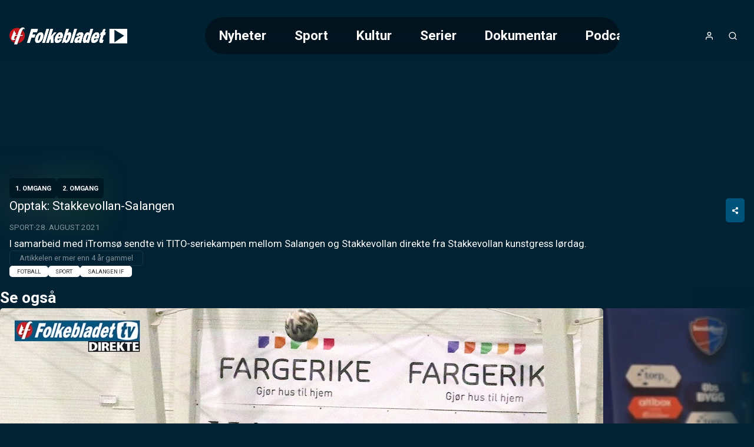

--- FILE ---
content_type: text/html;charset=utf-8
request_url: https://play.folkebladet.no/video/24248/opptak-stakkevollan-salangen
body_size: 35989
content:
<!DOCTYPE html><html  lang="nb" class="folkebladet article"><head><meta charset="utf-8"><meta name="viewport" content="width=device-width, initial-scale=1"><title>Opptak: Stakkevollan-Salangen</title><style>header[data-v-9f374dd6]{background:linear-gradient(to bottom,var(--color-primary-dark-2),transparent);color:#fff;display:flex;justify-content:center;left:0;position:absolute;right:0;top:0;z-index:2}.header-inner-wrapper[data-v-9f374dd6]{align-items:center;display:flex;font-size:1.4rem;gap:1rem;height:var(--header-height);justify-content:space-between;padding:.5rem 1rem;width:100%}@media screen and (min-width:768px){.header-inner-wrapper[data-v-9f374dd6]{margin-top:1rem;padding:1rem 4rem}}.logo[data-v-9f374dd6] svg{height:var(--height-logo,64px);max-width:160px;padding:var(--padding-logo);position:relative;width:var(--width-logo)}@media screen and (min-width:768px){.logo[data-v-9f374dd6] svg{max-width:200px}}.header-buttons[data-v-9f374dd6]{align-items:center;display:flex;gap:.25rem}.header-buttons[data-v-9f374dd6]>*{position:relative}@media screen and (min-width:768px){.logo[data-v-9f374dd6]{order:0}.nav[data-v-9f374dd6]{margin-inline:auto}.header-buttons[data-v-9f374dd6],.nav[data-v-9f374dd6]{order:1}}</style><style>nav[data-v-afd542fd]{--scroll-container-border-radius:3.125rem;--gradient-color:var(--color-primary-dark-3);display:none}@media screen and (min-width:768px){nav[data-v-afd542fd]{display:block}}.scroll-container[data-v-afd542fd]{border-radius:var(--scroll-container-border-radius);inset:0;overflow:hidden;position:relative}.scroll-container[data-v-afd542fd]:after,.scroll-container[data-v-afd542fd]:before{bottom:0;content:"";pointer-events:none;position:absolute;top:0;transition:opacity .3s ease;width:2rem;z-index:2}.scroll-container[data-v-afd542fd]:before{background:linear-gradient(to right,var(--gradient-color) 0,transparent 100%);left:0;opacity:0}.scroll-container[data-v-afd542fd]:after{background:linear-gradient(to left,var(--gradient-color) 0,transparent 100%);opacity:0;right:0}.scroll-container.fade-left[data-v-afd542fd]:before,.scroll-container.fade-right[data-v-afd542fd]:after{opacity:1}ul[data-v-afd542fd]{display:flex;flex-direction:column;list-style:none;overflow-x:auto}@media screen and (min-width:768px){ul[data-v-afd542fd]{-webkit-backdrop-filter:blur(10px);backdrop-filter:blur(10px);background:#0006;border-radius:var(--scroll-container-border-radius);flex-direction:row;max-width:55vw;text-decoration:none}}li[data-v-afd542fd]{border-radius:var(--scroll-container-border-radius)}li.active[data-v-afd542fd]{background-color:var(--color-accent)}@media screen and (min-width:768px){li[data-v-afd542fd]{padding:1rem 1.5rem}li:first-child.active[data-v-afd542fd]{margin-right:1.5rem}li:last-child.active[data-v-afd542fd]{margin-left:1.5rem}}li>a[data-v-afd542fd]{font-weight:700;white-space:nowrap}li>a[data-v-afd542fd]:hover{color:#fff;opacity:.6}nav.open[data-v-afd542fd]{align-items:center;background-color:var(--color-header-background);display:flex;font-size:2rem;font-weight:300;height:100vh;inset:0;justify-content:center;line-height:2;padding:2rem;position:fixed;text-align:center}nav.open ul[data-v-afd542fd]{max-width:unset}@media screen and not (min-width:768px){nav.open ul[data-v-afd542fd]{width:100%}.scroll-container[data-v-afd542fd]{padding-block:2rem;width:100%}}</style><style>a[data-v-671fb8b3],span[data-v-671fb8b3]{align-items:center;display:flex;height:100%;justify-content:center}</style><style>button[data-v-384fddfa]{align-items:center;border-radius:100%;display:flex;font-size:1rem;height:2.5rem;justify-content:center;letter-spacing:2px;width:2.5rem}button[data-v-384fddfa]:hover{opacity:.6}button.initials[data-v-384fddfa]{background-color:var(--color-accent)}</style><style>.icon[data-v-5d13566d]{display:inline-flex;height:var(--icon-size,1em);line-height:1;vertical-align:middle;width:var(--icon-size,1em)}[data-v-5d13566d] svg{height:100%;width:100%}</style><style>button[data-v-e2b8ef87]{align-items:center;border-radius:100%;display:flex;font-size:1rem;height:2.5rem;justify-content:center;letter-spacing:2px;width:2.5rem}button[data-v-e2b8ef87]:hover{opacity:.6}</style><style>button[data-v-a35a2cef]{align-items:center;display:flex;font-size:1rem;height:2.5rem;justify-content:center;width:2.5rem}@media screen and (min-width:768px){button[data-v-a35a2cef]{display:none}}button[data-v-a35a2cef]:hover{opacity:.6}</style><style>.searchbox[data-v-d1ac06b9]{position:relative;width:100%;--icon-size:1.4rem;--input-padding:1rem}.search-input[data-v-d1ac06b9]{padding:var(--input-padding);padding-right:calc(var(--input-padding)*2 + var(--icon-size))}.search-icon[data-v-d1ac06b9]{color:var(--color-primary);height:var(--icon-size);opacity:.6;position:absolute;right:var(--input-padding);top:50%;transform:translateY(-50%);width:var(--icon-size)}.search-results[data-v-d1ac06b9]{align-items:center;display:flex;flex-direction:column;gap:2rem;padding-bottom:2rem}</style><style>main[data-v-9e617fd1]:not(.salesposter){margin-top:var(--header-height)}@media screen and (min-width:768px){main[data-v-9e617fd1]:not(.salesposter){margin-top:calc(var(--header-height) + 2rem)}}</style><style>html.article:not(.salesposter){--header-height:89px}html.article:not(.salesposter) .header-inner-wrapper{max-width:1280px;padding:1rem}</style><style>footer[data-v-c3cd77db]{background:var(--color-footer-background,#001d2b);font-size:.9rem;font-weight:300;line-height:1.6em;padding:5rem 1rem;text-align:center}footer[data-v-c3cd77db] a{font-weight:400;opacity:.5;text-decoration:none}.footer-inner[data-v-c3cd77db]{display:flex;flex-direction:column;gap:2rem 0}@media screen and (min-width:768px){.footer-inner[data-v-c3cd77db]{flex-flow:row wrap;justify-content:space-between;margin:0 auto;max-width:1280px;text-align:left}}.logos[data-v-c3cd77db]{text-align:center}</style><style>aside[data-v-f73b15f8]{background-color:var(--color-primary-dark-3);margin-top:3rem;padding:1.5rem;position:relative}p[data-v-f73b15f8]{font-size:.9rem;margin:0 auto;max-width:980px;opacity:.8;text-align:center}</style><style>section[data-v-a60555e3]{flex:0 0 20%;flex-direction:column;gap:1rem}dl[data-v-a60555e3],section[data-v-a60555e3]{display:flex}dl[data-v-a60555e3]{flex-direction:column;gap:.2rem}dt[data-v-a60555e3]{color:var(--color-footer-text);font-size:1rem;opacity:1}</style><style>.logo-wrapper[data-v-f33f776f]{align-items:center;display:flex;flex-direction:column;gap:.5rem}.logo-wrapper[data-v-f33f776f]>*{display:block}.logo-wrapper[data-v-f33f776f] svg{max-height:60px;width:100%}</style><style>a[data-v-a011a060]:hover{color:inherit}</style><style>section[data-v-0a5c3bbe]{flex-basis:100%;position:relative;text-align:center}section[data-v-0a5c3bbe]:before{background:var(--color-primary);content:"";display:inline-block;height:3px;left:50%;margin:2rem 0;position:absolute;top:-3rem;transform:translate(-50%);width:80px}</style><style>div[data-v-50d436f4]{display:flex;flex-direction:column;font-size:1rem}.heading[data-v-50d436f4]{font-family:var(--font-system);font-size:.9rem;font-weight:400;letter-spacing:1px;opacity:.5;text-transform:uppercase}button[data-v-50d436f4]{align-items:center;display:flex;gap:.25rem;justify-content:center}.icon[data-v-50d436f4]{height:1.1em;opacity:.5}</style><style>div.overlay[data-v-840d5825]{background-color:var(--color-submenu-background);border-radius:5px;box-shadow:0 0 0 200vw #0000008c;display:none;flex-direction:column;left:50%;max-width:min(500px,100vw - 2rem);overflow-y:auto;position:fixed;top:50%;transform:translate(-50%,-50%);width:100%;z-index:2}div.overlay.active[data-v-840d5825]{display:block}div.overlay.fullscreen[data-v-840d5825]{height:97vh;max-width:calc(100vw - 2rem)}.sticky-header[data-v-840d5825]{background:inherit;position:sticky;top:0;z-index:1}h4[data-v-840d5825]{--header-padding:1.2rem;border-bottom:1px solid var(--color-line);font-weight:700;gap:.5rem;padding:var(--header-padding)}.close-button[data-v-840d5825],h4[data-v-840d5825]{align-items:center;display:flex;justify-content:center}.close-button[data-v-840d5825]{background:var(--color-line);border-radius:var(--common-border-radius);font:inherit;height:1.5rem;padding:.3rem;position:absolute;right:var(--header-padding);width:1.5rem}.close-button[data-v-840d5825]:hover{background:var(--color-primary)}.close-button[data-v-840d5825]:hover svg{fill:var(--color-white)}div.content[data-v-840d5825]{display:flex;flex-direction:column;gap:1rem;justify-content:center;padding:clamp(1rem,.054rem + 1.97vw,2rem);text-align:center}</style><style>input[data-v-a1448a92]{border:2px solid var(--color-line);border-radius:var(--common-border-radius);font-size:1.2rem;padding:1rem}.dark[data-v-a1448a92]{background-color:var(--color-primary-dark-3);color:var(--color-text)}.light[data-v-a1448a92]{background-color:var(--color-white);color:var(--color-text-inverted)}.fullsize[data-v-a1448a92]{width:100%}</style><style>.video-teaser-grid[data-v-b532838b]{margin:0 auto;max-width:1580px;width:100%}</style><style>section[data-v-2a2c15c9]{padding-block:var(--video-section-padding-block);position:relative}section[data-v-2a2c15c9]>*{padding-inline:var(--video-section-padding-inline)}h3[data-v-2a2c15c9]{font-size:clamp(1.4rem,1.022rem + .788vw,1.8rem);font-weight:700}ul[data-v-2a2c15c9]{display:grid;gap:var(--video-section-grid-gap);padding-top:var(--video-section-grid-gap);--optimal-grid-item-size:calc(100%/var(--grid-item-count) - var(--video-section-grid-gap));--requested-grid-item-size:max(var(--optimal-grid-item-size),var(--grid-item-min-width));grid-template-columns:repeat(auto-fill,minmax(var(--requested-grid-item-size),1fr))}ul[data-v-2a2c15c9]:has(.widescreen){--grid-item-count:var(--grid-item-count-widescreen);--grid-item-min-width:var(--grid-item-min-width-widescreen)}ul[data-v-2a2c15c9]:has(.poster){--grid-item-count:var(--grid-item-count-poster);--grid-item-min-width:var(--grid-item-min-width-poster)}ul[data-v-2a2c15c9]:has(.square){--grid-item-count:var(--grid-item-count-square);--grid-item-min-width:var(--grid-item-min-width-square)}</style><style>article[data-v-2e776c49]{position:relative}article[data-v-2e776c49]>*{margin:0 auto;max-width:1280px}figure[data-v-2e776c49]{background-color:#0000004d;display:grid;position:relative;width:100%}@media screen and (min-width:768px){figure[data-v-2e776c49]{border-radius:10px}}figure[data-v-2e776c49]>.jwplayer{border-radius:inherit;grid-area:1/1/2/2;height:100%;min-height:0;width:100%}figure.podcast[data-v-2e776c49]{height:180px}@media screen and (min-width:768px){figure.podcast[data-v-2e776c49]{height:300px}}figure.podcast.native-player[data-v-2e776c49]{aspect-ratio:1/1;height:unset}figure.video[data-v-2e776c49]{aspect-ratio:16/9;position:sticky;top:0;z-index:1}@media screen and (min-width:768px){figure.video[data-v-2e776c49]{position:relative;z-index:unset}}figure.video.tall[data-v-2e776c49]{aspect-ratio:9/16;max-height:var(--figure-max-height,min(690px,75dvh));transition:max-height .2s linear}figure.not-sticky[data-v-2e776c49]{position:relative;z-index:unset}.blurry-background[data-v-2e776c49],aside[data-v-2e776c49]{margin:0;max-width:unset}</style><style>@charset "UTF-8";.placement-wrapper[data-v-367f098e]{position:relative;width:100%;z-index:0}.placement-wrapper .polarisMarketing[data-v-367f098e]{position:relative}.placement-wrapper .polarisMarketing[data-v-367f098e]:before{color:#d0d0d0;content:"Annonse";font-family:Segoe UI,Roboto,San Francisco,Helvetica,Arial,sans-serif;font-size:12px;position:absolute;text-align:center;text-transform:uppercase;width:100%}.placement-wrapper .polarisMarketing[data-v-367f098e]:empty:before{content:""}.placement-wrapper .polarisMarketing.device-mobile[data-v-367f098e]:not(:empty):before{content:"▼ flere videoer under annonsen ▼";font-size:11px}</style><style>.polarisMarketing[data-v-e0357c93]{isolation:isolate}[id^=board][data-v-e0357c93]{margin-left:auto;margin-right:auto;max-width:320px}.polarisMarketing[data-v-e0357c93] iframe{width:100%}[id^=board][data-v-e0357c93]:before{width:320px}[id^=netboard][data-v-e0357c93]{min-height:400px}[id^=brandboard][data-v-e0357c93]{min-height:100px}[id^=topboard][data-v-e0357c93]{max-width:980px;min-height:150px}.polarisMarketing[data-v-e0357c93]:is([id^=widget],[id^=footer]){min-height:200px}.polarisMarketing[data-v-e0357c93]:not(:empty):before{content:var(--ad-label,"▼ ANNONSE")}.polarisMarketing[data-v-e0357c93]:before{color:var(--color-shaded);font-family:var(--font-system);font-size:.625rem;position:absolute;transform:translateY(-100%)}.polarisMarketing.polarisMarketingCollapsed[data-v-e0357c93]{display:none}@media screen and not (max-width:800px){.polarisMarketing.device-mobile[data-v-e0357c93]{display:none!important}}@media screen and (max-width:1360px){.polarisMarketing.device-classic[data-v-e0357c93]{display:none!important}}@media screen and (max-width:800px),screen and not (max-width:1359px){.polarisMarketing.device-tablet[data-v-e0357c93]{display:none!important}}</style><style>.polarisMarketing-wrapper{min-width:unset!important}html.has-fullscreen.is-fullscreen .polarisMarketing.fullscreen:before{margin-left:unset!important;top:unset!important}html.is-fullscreen{--content-bg-color:transparent}</style><style>.blurry-background[data-v-fa945eaa]{filter:blur(20px);inset:0 0 15px;opacity:.15;position:fixed;z-index:-1}img[data-v-fa945eaa]{height:100%;width:100%}</style><style>.article-meta[data-v-a1fea608]{align-items:flex-start;display:flex;flex-direction:column;gap:1rem;padding:1rem}.meta-inner[data-v-a1fea608]{width:100%}.meta-inner[data-v-a1fea608]>:not(:last-child){margin-bottom:.5rem}h1[data-v-a1fea608]{font-size:clamp(1.3rem,1.5vw,1.6rem);line-height:1.3}.meta[data-v-a1fea608]{font-size:clamp(.75rem,.608rem + .296vw,.9rem)}.article-link[data-v-a1fea608]{margin-inline:auto;width:70%}@media screen and (min-width:768px){.article-link[data-v-a1fea608]{margin:0;width:-moz-fit-content;width:fit-content}}.description[data-v-a1fea608]{font-size:clamp(.9rem,.687rem + .443vw,1.125rem);white-space:pre-wrap}</style><style>.chapters[data-v-0ff4cbb1]{display:flex;flex-wrap:wrap;gap:.4rem}a[data-v-0ff4cbb1]{background-color:var(--color-primary-dark-3);border-radius:var(--common-border-radius);color:var(--color-text);display:inline-block;font-size:.7rem;font-weight:700;padding:.6rem;text-decoration:none;text-transform:uppercase;white-space:nowrap}</style><style>.share-button-wrapper[data-v-96144441]{display:none}@media screen and (min-width:768px){.share-button-wrapper[data-v-96144441]{display:inline-block;float:right}}.share-button[data-v-96144441]{padding:.8rem 1rem}.share-link-input[data-v-96144441]{color:var(--color-line);cursor:pointer}.share-link-input[data-v-96144441]:hover{color:var(--color-text)}.share-time[data-v-96144441]{cursor:pointer;font-size:.9rem;margin-bottom:1rem;text-align:left}.share-overlay-link-wrapper[data-v-96144441]{display:flex;gap:.5rem;justify-content:center;padding-bottom:1rem}.icon[data-v-96144441],.x-logo[data-v-96144441]{height:1.7em}.x-logo[data-v-96144441]{fill:currentcolor}</style><style>.styled-button[data-v-b5499c4d]{align-items:center;background-color:var(--color-accent);border-radius:var(--common-border-radius);color:var(--color-text);display:flex;font-size:.8rem;font-weight:700;gap:.5rem;justify-content:center;padding:.8rem 2.5rem;text-align:center;text-transform:uppercase;white-space:nowrap}.styled-button[data-v-b5499c4d]:hover{background-color:var(--color-accent-dark-1,var(--color-primary-dark-1));color:var(--color-text)}.styled-button.success[data-v-b5499c4d]{background-color:var(--color-success)}.styled-button.success[data-v-b5499c4d]:hover{background-color:var(--color-success-dark)}.styled-button.primary[data-v-b5499c4d]{background-color:var(--color-primary)}.styled-button.primary-dark[data-v-b5499c4d]{background-color:var(--color-primary-dark-2)}.styled-button.primary-dark[data-v-b5499c4d]:hover,.styled-button.primary[data-v-b5499c4d]:hover{background-color:var(--color-primary-dark-1)}.styled-button.dimmed[data-v-b5499c4d]{background-color:var(--color-line)}.styled-button.dimmed[data-v-b5499c4d]:hover{background-color:var(--color-accent)}.styled-button.sm[data-v-b5499c4d]{padding:.6rem}</style><style>@charset "UTF-8";div[data-v-c24d8809]{align-items:center;display:inline-flex;flex-wrap:wrap;font-size:.8rem;opacity:.5;text-transform:uppercase}div[data-v-c24d8809]>*{white-space:nowrap}div[data-v-c24d8809]>:not(:last-child):after{color:var(--color-text);content:"·";font-weight:700;margin-inline:.25rem;opacity:inherit}a[data-v-c24d8809]{text-decoration:none}.age-restriction[data-v-c24d8809]{align-items:center;border:1px solid var(--color-line);border-radius:var(--common-border-radius);display:inline-flex;font-size:.8rem;height:28px;justify-content:center;width:28px}</style><style>p[data-v-c2d24d10]{border:1px solid var(--color-line);border-radius:5px;display:inline-block;font-size:.8rem;opacity:.5;padding:.2rem 1rem}</style><style>ul[data-v-52d1b1e3]{display:flex;flex-wrap:wrap;gap:.4rem .2rem}</style><style>a[data-v-a11ca9ca]{background:var(--color-white);border-radius:var(--common-border-radius);color:var(--color-text-inverted);display:block;font-size:.6rem;padding:.2rem .8rem;text-decoration:none;text-transform:uppercase}a[data-v-a11ca9ca]:hover{background:var(--color-primary);color:var(--color-text)}</style><style>.carousel-title[data-v-27711da3]{font-size:clamp(1.4rem,1.022rem + .788vw,1.8rem);font-weight:700}.carousel-title.live[data-v-27711da3]:before{animation:pulse-red 2s infinite;background-color:var(--color-error);border-radius:7.5px;content:"";display:inline-block;height:15px;margin-right:.5rem;width:15px}@media screen and not (min-width:768px){html.article .video-teaser-carousel[data-v-27711da3] ul{flex-direction:column}html.article li[data-v-27711da3]{width:100%}}</style><style>section[data-v-d599e062]{padding-block:var(--video-section-padding-block);position:relative}div[data-v-d599e062],ul[data-v-d599e062]{padding-inline:var(--video-section-padding-inline)}ul[data-v-d599e062]{display:flex;gap:var(--teaser-margin);margin-block:calc(var(--video-section-padding-block)*-1);overflow:scroll hidden;padding-block:calc(var(--teaser-margin) + var(--video-section-padding-block));scroll-behavior:smooth;width:100%;--carousel-item-width:calc(100%/var(--scroll-item-count))}@media screen and (min-width:768px){ul[data-v-d599e062]{gap:2rem}}ul[data-v-d599e062]>*{flex-shrink:0;width:var(--carousel-item-width)}ul[data-v-d599e062]:has(.widescreen){--scroll-item-count:var(--scroll-item-count-widescreen)}ul[data-v-d599e062]:has(.poster){--scroll-item-count:var(--scroll-item-count-poster)}ul[data-v-d599e062]:has(.square){--scroll-item-count:var(--scroll-item-count-square)}</style><style>.videoteaser[data-v-8f3110cb]{isolation:isolate;position:relative;transition:transform .3s ease;-webkit-user-select:none;-moz-user-select:none;user-select:none;white-space:normal}.videoteaser[data-v-8f3110cb]:hover{transform:scale(1.07);transition:transform .4s cubic-bezier(.12,0,0,1);z-index:1}.videoteaser a[data-v-8f3110cb]{display:flex;flex-direction:column;gap:.5rem}.videoteaser a[data-v-8f3110cb],.videoteaser a[data-v-8f3110cb]:focus,.videoteaser a[data-v-8f3110cb]:hover{color:inherit;text-decoration:none}.teaser-title[data-v-8f3110cb]{font-size:var(--teaser-title-font-size,clamp(1.1rem,1.05rem + .15vw,1.2rem));font-weight:700;line-height:1.3;overflow-wrap:break-word}.videoteaser:hover .teaser-lead[data-v-8f3110cb]{opacity:1}.videoteaser.list-item a[data-v-8f3110cb]{--teaser-title-font-size:clamp(1.05rem,.53rem + 1.084vw,1.6rem);--teaser-title-font-weight:bold}@media screen and (min-width:768px){.videoteaser.list-item a[data-v-8f3110cb]{align-items:center;display:grid;gap:clamp(1rem,.527rem + .985vw,1.5rem);grid-template-columns:1fr 2fr}}.videoteaser.list-item.square a[data-v-8f3110cb]{align-items:center;background:#00000080;display:grid;gap:1rem;grid-template-columns:clamp(100px,1.521rem + 9.852vw,180px) 1fr;padding:clamp(.8rem,.422rem + .788vw,1.2rem)}@media screen and (min-width:768px){.videoteaser.list-item.square a[data-v-8f3110cb]{border-radius:var(--common-border-radius)}}</style><style>figure[data-v-169b46bb]{background:linear-gradient(135deg,#0003,#0009);border-radius:var(--common-border-radius);box-shadow:0 4px 12px #0003;overflow:hidden;position:relative}figure.widescreen[data-v-169b46bb]{aspect-ratio:16/9}figure.square[data-v-169b46bb]{aspect-ratio:1/1}figure.poster[data-v-169b46bb]{aspect-ratio:9/16}.blurred-background[data-v-169b46bb]{filter:blur(20px);height:100%;inset:0;-o-object-fit:cover;object-fit:cover;position:absolute;width:100%;z-index:-1}</style><style>picture[data-v-7f1cbea3]{display:block}img[data-v-7f1cbea3],picture[data-v-7f1cbea3]{height:100%;width:100%}img[data-v-7f1cbea3]{-o-object-fit:cover;object-fit:cover}img.contain[data-v-7f1cbea3]{-o-object-fit:contain;object-fit:contain}</style><style>.teaser-label[data-v-c61d742c]{--label-position:.5rem;align-items:center;-webkit-backdrop-filter:blur(2px);backdrop-filter:blur(2px);background:#0006;border-radius:3px;bottom:var(--label-position);display:flex;font-size:.75rem;font-weight:600;justify-content:flex-end;padding:.2rem .4rem;position:absolute;right:var(--label-position);text-transform:uppercase}.teaser-label.live[data-v-c61d742c]:before{animation:pulse-red 2s infinite;background-color:var(--color-error);border-radius:7.5px;content:"";display:inline-block;height:8px;margin-right:.3rem;width:8px}.teaser-label.coming-soon[data-v-c61d742c]{background-color:var(--color-accent);bottom:auto;font-weight:700;top:var(--label-position)}</style><style>span[data-v-a03816c3]{bottom:.3rem;left:.5rem;position:absolute}span.icon[data-v-a03816c3]{background:radial-gradient(ellipse at center,#fff 30%,#fff0 51%);color:var(--color-paid);font-family:Ikonas;font-size:1.1rem;font-weight:400}span.icon[data-v-a03816c3],span.icon[data-v-a03816c3]:before{content:""}span.text[data-v-a03816c3]{color:var(--color-abo-text);font-family:var(--font-primary);font-size:.75rem;font-weight:700;letter-spacing:.035rem;text-transform:uppercase}</style><style>button[data-v-a1a36015]{align-items:center;bottom:0;display:none;justify-content:center;position:absolute;top:0;width:100px;z-index:1}@media screen and (min-width:768px){button[data-v-a1a36015]{display:flex}}button.right[data-v-a1a36015]{background:linear-gradient(90deg,hsla(0,0%,100%,0) 0,var(--color-primary-dark-2) 100%);right:0}button.left[data-v-a1a36015]{background:linear-gradient(90deg,var(--color-primary-dark-2) 0,hsla(0,0%,100%,0) 100%);left:0}button>svg[data-v-a1a36015]{display:block;fill:#fff;font-size:2rem;font-weight:700;height:.75em;line-height:50px;opacity:.5;text-align:center;width:.75em}button:hover>svg[data-v-a1a36015]{opacity:1}button.left>svg[data-v-a1a36015]{transform:rotate(180deg)}</style><link rel="stylesheet" href="/_nuxt/entry.BVyXbVpY.css" crossorigin><link rel="stylesheet" href="/_nuxt/default.BaHl58gJ.css" crossorigin><link rel="stylesheet" href="/_nuxt/Icon.Du3ONr-1.css" crossorigin><link rel="stylesheet" href="/_nuxt/VideoTeaser.BmrWOHFl.css" crossorigin><link rel="stylesheet" href="/_nuxt/TextInput.Dxsy1JGp.css" crossorigin><link rel="stylesheet" href="/_nuxt/VideoTeaserGrid.BAysowEB.css" crossorigin><link rel="stylesheet" href="/_nuxt/CarouselWrapper.DRcADPbd.css" crossorigin><link rel="stylesheet" href="/_nuxt/BlurryBackground.BgiLglZ6.css" crossorigin><link rel="modulepreload" as="script" crossorigin href="/_nuxt/B8jP6up9.js"><link rel="modulepreload" as="script" crossorigin href="/_nuxt/BgPuNEvD.js"><link rel="modulepreload" as="script" crossorigin href="/_nuxt/DGK7i-ik.js"><link rel="modulepreload" as="script" crossorigin href="/_nuxt/DTebKnrw.js"><link rel="modulepreload" as="script" crossorigin href="/_nuxt/CSVrvPGj.js"><link rel="modulepreload" as="script" crossorigin href="/_nuxt/D4y-fqBa.js"><link rel="modulepreload" as="script" crossorigin href="/_nuxt/B31Ut0Gl.js"><link rel="modulepreload" as="script" crossorigin href="/_nuxt/BUtuEFIP.js"><link rel="modulepreload" as="script" crossorigin href="/_nuxt/BXoImCOl.js"><link rel="modulepreload" as="script" crossorigin href="/_nuxt/DhWNJLT1.js"><link rel="modulepreload" as="script" crossorigin href="/_nuxt/ylGATZj0.js"><link rel="modulepreload" as="script" crossorigin href="/_nuxt/Ca9mOLFp.js"><link rel="modulepreload" as="script" crossorigin href="/_nuxt/BitdOIN0.js"><link rel="preload" as="fetch" fetchpriority="low" crossorigin="anonymous" href="/_nuxt/builds/meta/b39bb107-7865-4544-9b08-3acf55fe132e.json"><meta property="fb:app_id" content="359760144105738"><meta name="twitter:card" content="summary_large_image"><meta name="googlebot" content="notranslate"><meta name="msapplication-TileImage" content="/favicons/folkebladet/applefavicon.png"><meta name="robots" content="noarchive, max-image-preview:large"><meta name="apple-itunes-app" content="app-id=1067824405"><meta name="google-play-app" content="app-id=undefined"><link rel="canonical" href="https://play.folkebladet.no/video/24248/opptak-stakkevollan-salangen"><link rel="icon" type="image/png" href="https://www.folkebladet.no/favicon.png"><link rel="apple-touch-icon" href="https://www.folkebladet.no/applefavicon.png"><meta name="description" content="I samarbeid med iTromsø sendte vi TITO-seriekampen mellom Salangen og Stakkevollan direkte fra Stakkevollan kunstgress lørdag."><meta property="og:title" content="Opptak: Stakkevollan-Salangen"><meta property="og:description" content="I samarbeid med iTromsø sendte vi TITO-seriekampen mellom Salangen og Stakkevollan direkte fra Stakkevollan kunstgress lørdag."><meta property="og:url" content="https://play.folkebladet.no/video/24248/opptak-stakkevollan-salangen"><meta property="og:image" content="https://imbo.vgtv.no/users/folkebladet/images/d2635f7fad41ceed333512e944704dba.jpg"><meta name="system" content="PolarisWeb,3.0,art"><meta property="og:type" content="video.other"><meta property="og:video:duration" content="8011.809"><meta property="og:video" content="https://folkebladetps-vh.akamaihd.net/2021/08/612a528e09729d643d11aabb/master.m3u8"><meta property="og:video:release_date" content="2021-08-28T12:50:00.000Z"><meta name="keywords" content="Fotball, Sport, Salangen IF"><meta property="og:video:tag" content="Fotball"><meta property="og:video:tag" content="Sport"><meta property="og:video:tag" content="Salangen IF"><script type="application/ld+json">[{"@context":"https://schema.org","@type":"VideoObject","@id":"https://play.folkebladet.no/video/24248/opptak-stakkevollan-salangen","name":"Opptak: Stakkevollan-Salangen","dateCreated":"2021-08-27T12:40:37.000Z","uploadDate":"2021-08-27T12:42:28.000Z","datePublished":"2021-08-28T12:50:00.000Z","dateModified":"2023-09-21T11:47:09.000Z","thumbnailUrl":"https://imbo.vgtv.no/users/folkebladet/images/d2635f7fad41ceed333512e944704dba.jpg?t[]=1280x720","description":"I samarbeid med iTromsø sendte vi TITO-seriekampen mellom Salangen og Stakkevollan direkte fra Stakkevollan kunstgress lørdag.","keywords":"Fotball,Sport,Salangen IF","contentUrl":"https://folkebladetps-vh.akamaihd.net/2021/08/612a528e09729d643d11aabb/master.m3u8","duration":"PT2H13M31S","interactionStatistic":{"@type":"InteractionCounter","interactionType":{"@type":"WatchAction"},"userInteractionCount":0},"hasPart":[{"@type":"Clip","name":"1. omgang","startOffset":1},{"@type":"Clip","name":"2. omgang","startOffset":3828}]}]</script><script type="module" src="/_nuxt/B8jP6up9.js" crossorigin></script></head><body><div id="__nuxt"><!--[--><header data-v-9f374dd6><div class="header-inner-wrapper" data-v-9f374dd6><nav class="nav" id="navigation" data-v-9f374dd6 data-v-afd542fd><div class="scroll-container" data-v-afd542fd><ul class="hide-scrollbar" tabindex="0" aria-label="Meny for valg av kategori (horisontal scroll)" data-v-afd542fd><!--[--><li class="" data-v-afd542fd><a href="/kategori/1/nyheter" data-v-afd542fd>Nyheter</a></li><li class="" data-v-afd542fd><a href="/kategori/3/sport" data-v-afd542fd>Sport</a></li><li class="" data-v-afd542fd><a href="/kategori/2/kultur" data-v-afd542fd>Kultur</a></li><li class="" data-v-afd542fd><a href="/kategori/4/serier" data-v-afd542fd>Serier</a></li><li class="" data-v-afd542fd><a href="/kategori/22/dokumentar" data-v-afd542fd>Dokumentar</a></li><li class="" data-v-afd542fd><a href="/kategori/24/podcast" data-v-afd542fd>Podcast</a></li><!--]--></ul></div></nav><div class="logo" data-v-9f374dd6><span class="logo-link Folkebladet-TV-logo logo" aria-label="Tilbake til forsiden" role="link" data-v-9f374dd6 data-v-671fb8b3><svg id="Layer_1" xmlns="http://www.w3.org/2000/svg" xmlns:xlink="http://www.w3.org/1999/xlink" version="1.1" viewBox="439.7 487.95 414.2 59.9">    <defs>     <style>       .st0 {         stroke: #a6a6a6;         stroke-width: .3px;       }        .st0, .st1 {         fill: #fff;       }        .st2 {         fill: #9e0b0f;       }        .st3 {         fill: #ca171e;       }        .st4 {         fill: #00aeef;       }     </style>   </defs>  <a xlink:href="https://folkebladet.no"> <path class="st1" d="M516.9,524l-5.6,18.2h-9.6s14.9-48.7,14.9-48.7h23.3s-3.5,11.6-3.5,11.6h-13.7s-2.4,7.9-2.4,7.9h10.5s-3.3,10.9-3.3,10.9h-10.5Z"></path>   <path class="st1" d="M557.7,524.5c-3.4,11-11.5,18.5-18.9,18.5s-10.9-7.5-7.6-18.5c3.6-11.6,11.5-19.1,19.1-19.1,7.5,0,10.9,7.5,7.4,19.2ZM541.4,524c-3,9.7-1.6,10.4,0,10.4,1.7,0,3.5-.7,6.4-10.4,1.1-3.5,3-9.8-.2-9.8-3.2,0-5.2,6.3-6.2,9.8Z"></path>   <path class="st1" d="M564.2,542.3h-9.3s14.9-48.7,14.9-48.7h9.3s-14.9,48.7-14.9,48.7Z"></path>   <path class="st1" d="M593.8,518.6l.8,23.8h-9.7s0-14.5,0-14.5l-3.7,4.5-3.1,10h-9.3s14.9-48.7,14.9-48.7h9.3s-8,26.2-8,26.2l3.3-4,8.6-9.8h8.1s-11.1,12.5-11.1,12.5Z"></path>   <path class="st1" d="M624.3,530.2c-4.2,8.8-10.6,12.8-16.3,12.8-3.5,0-6.6-1.1-8.2-4.8-1.5-3.5-1.4-8.4.2-13.6,1.5-4.9,4.4-10.2,7.7-13.7,3.6-3.8,7.8-5.6,11.3-5.6,8,0,10.5,7.8,6.9,19.7l-.6,1.9h-16.1c-1.3,3.9-1.3,6.7,1.6,6.7s3.7-1.3,5-4.4l8.5.9ZM618,519.9c1.1-3.5,1.2-6.2-1.5-6.2s-4.3,2.9-5.2,6.2h6.7Z"></path>   <path class="st1" d="M639.4,493.4h9.3s-5.1,16.7-5.1,16.7h.1c2.5-3.7,4.9-5,7.7-5,6.7,0,6.1,9.7,3.4,18.4-3.1,10.1-8.7,19.3-16.3,19.3-3.2,0-5.4-1.7-6-5.7-1,1.6-1.9,3.3-2.8,5h-5.3s14.9-48.6,14.9-48.6ZM638.3,527.7c-.9,2.8-1.7,6.3.8,6.3s5.1-6.5,6.1-9.9,3.2-9.9-.2-9.9c-.8,0-1.7.6-2.5,1.6-1,1.2-1.3,2.3-1.7,3.8l-2.5,8.1Z"></path>   <path class="st1" d="M752.6,530.1c-4.2,8.8-10.6,12.8-16.3,12.8s-6.6-1.1-8.2-4.8c-1.5-3.5-1.4-8.4.2-13.6,1.5-4.9,4.4-10.2,7.7-13.7,3.6-3.8,7.8-5.6,11.3-5.6,8,0,10.5,7.8,6.9,19.7l-.6,1.9h-16.1c-1.3,3.9-1.3,6.7,1.6,6.7s3.7-1.3,5-4.4l8.5.9ZM746.3,519.8c1.1-3.5,1.2-6.2-1.5-6.2s-4.3,2.9-5.2,6.2h6.7Z"></path>   <path class="st1" d="M674.7,516.5l8.2,1.2c1.2-3,3.1-4,4.9-4s2.4,1.3,1.4,4.5v.3c-3.3.3-6.8.8-10.2,2.3-3.8,1.5-8,5.4-9.7,11.1-2.2,7.2.6,10.9,5,10.9,3.3,0,6.5-1.5,9.6-5.7-.5,1.7-1,3.4-1.2,5h9c0-2.5.8-5.2,1.7-7.9l3.9-12.7c1.6-5.2,3.4-9.9,1.3-13.2,0,0,0-.1-.1-.2l-20.2,2.8c-1.3,1.5-2.4,3.3-3.5,5.5ZM686.9,525.9c-1.2,4-2.6,8.4-6.2,8.4-1.5,0-2.1-1-1.4-3.3,1.3-4.4,5.4-5.5,7.8-5.8l-.2.7Z"></path>   <path class="st1" d="M773.9,506l3.7-12h-2c0,.1.4,3.2.4,3.2l-8.1,1.1-2.8,7.6h-3.9l-2.8,9.2h3.5l-4.2,13.7c-1.2,3.9-2.3,7.4-1.4,10.3s3,4.2,5.6,3.7l5.8-1.1,3.1-10.1c-1,.3-2,.6-2.9.6-2.2,0-1.4-2.1-.6-4.7l3.8-12.5h4.7s2.8-9.2,2.8-9.2h-4.8Z"></path>   <path class="st1" d="M690.7,505.2c-4.1,0-8.7,1.3-12.5,5.8l20.2-2.8c-1.6-2.4-5-2.9-7.7-2.9Z"></path>   <path class="st1" d="M715.5,505.2c-1.5,0-2.8.4-4.1,1.1l5.8-.8c-.5-.2-1-.3-1.6-.3Z"></path>   <polygon class="st1" points="775.6 494.1 769.4 494.5 767.9 498.4 776 497.2 775.6 494.1"></polygon>   <polygon class="st1" points="676.6 495.4 677.2 493.5 667.9 493.5 653 542.1 662.3 542.1 671.5 512.1 672.2 509.7 673.3 506.2 671.8 496.1 676.6 495.4"></polygon>   <path class="st1" d="M723.1,499l-1.8,5.9-1.2,4c-.6-1.6-1.6-2.9-3-3.4l-5.8.8c-5.2,2.8-9,10.5-11.3,17.9-2.7,8.9-3.3,18.7,3.6,18.7,3,0,5.5-1.5,8.1-5.5h0l-1.5,4.8h8.8s11.8-38.6,11.8-38.6l1.8-6-9.8,1.4ZM716.8,519.7l-2.2,7.3c-.5,1.8-.8,3-2,4.6-.9,1.2-1.7,1.8-2.6,1.8-2.9,0-1.3-5.7-.3-8.9.6-2,1.6-4.8,2.5-6.7,1-2.2,2.2-3.8,3.8-3.8s1.5.5,1.6,1.4c.3,1.2-.3,2.8-.7,4.3Z"></path>   <polygon class="st1" points="734.1 493.6 724.8 493.5 723.1 499 732.9 497.6 734.1 493.6"></polygon>   <polygon class="st1" points="676.6 495.4 671.8 496.1 673.3 506.2 675 500.5 676.6 495.4"></polygon>   <path class="st1" d="M516.9,524l-5.6,18.2h-9.6s14.9-48.7,14.9-48.7h23.3s-3.5,11.6-3.5,11.6h-13.7s-2.4,7.9-2.4,7.9h10.5s-3.3,10.9-3.3,10.9h-10.5Z"></path>   <path class="st1" d="M557.7,524.5c-3.4,11-11.5,18.5-18.9,18.5s-10.9-7.5-7.6-18.5c3.6-11.6,11.5-19.1,19.1-19.1,7.5,0,10.9,7.5,7.4,19.2ZM541.4,524c-3,9.7-1.6,10.4,0,10.4,1.7,0,3.5-.7,6.4-10.4,1.1-3.5,3-9.8-.2-9.8-3.2,0-5.2,6.3-6.2,9.8Z"></path>   <path class="st1" d="M564.2,542.3h-9.3s14.9-48.7,14.9-48.7h9.3s-14.9,48.7-14.9,48.7Z"></path>   <path class="st1" d="M593.8,518.6l.8,23.8h-9.7s0-14.5,0-14.5l-3.7,4.5-3.1,10h-9.3s14.9-48.7,14.9-48.7h9.3s-8,26.2-8,26.2l3.3-4,8.6-9.8h8.1s-11.1,12.5-11.1,12.5Z"></path>   <path class="st1" d="M624.3,530.2c-4.2,8.8-10.6,12.8-16.3,12.8-3.5,0-6.6-1.1-8.2-4.8-1.5-3.5-1.4-8.4.2-13.6,1.5-4.9,4.4-10.2,7.7-13.7,3.6-3.8,7.8-5.6,11.3-5.6,8,0,10.5,7.8,6.9,19.7l-.6,1.9h-16.1c-1.3,3.9-1.3,6.7,1.6,6.7s3.7-1.3,5-4.4l8.5.9ZM618,519.9c1.1-3.5,1.2-6.2-1.5-6.2s-4.3,2.9-5.2,6.2h6.7Z"></path>   <path class="st1" d="M639.4,493.4h9.3s-5.1,16.7-5.1,16.7h.1c2.5-3.7,4.9-5,7.7-5,6.7,0,6.1,9.7,3.4,18.4-3.1,10.1-8.7,19.3-16.3,19.3-3.2,0-5.4-1.7-6-5.7-1,1.6-1.9,3.3-2.8,5h-5.3s14.9-48.6,14.9-48.6ZM638.3,527.7c-.9,2.8-1.7,6.3.8,6.3s5.1-6.5,6.1-9.9,3.2-9.9-.2-9.9c-.8,0-1.7.6-2.5,1.6-1,1.2-1.3,2.3-1.7,3.8l-2.5,8.1Z"></path>   <path class="st1" d="M752.6,530.1c-4.2,8.8-10.6,12.8-16.3,12.8s-6.6-1.1-8.2-4.8c-1.5-3.5-1.4-8.4.2-13.6,1.5-4.9,4.4-10.2,7.7-13.7,3.6-3.8,7.8-5.6,11.3-5.6,8,0,10.5,7.8,6.9,19.7l-.6,1.9h-16.1c-1.3,3.9-1.3,6.7,1.6,6.7s3.7-1.3,5-4.4l8.5.9ZM746.3,519.8c1.1-3.5,1.2-6.2-1.5-6.2s-4.3,2.9-5.2,6.2h6.7Z"></path>   <path class="st1" d="M674.7,516.5l8.2,1.2c1.2-3,3.1-4,4.9-4s2.4,1.3,1.4,4.5v.3c-3.3.3-6.8.8-10.2,2.3-3.8,1.5-8,5.4-9.7,11.1-2.2,7.2.6,10.9,5,10.9,3.3,0,6.5-1.5,9.6-5.7-.5,1.7-1,3.4-1.2,5h9c0-2.5.8-5.2,1.7-7.9l3.9-12.7c1.6-5.2,3.4-9.9,1.3-13.2,0,0,0-.1-.1-.2l-20.2,2.8c-1.3,1.5-2.4,3.3-3.5,5.5ZM686.9,525.9c-1.2,4-2.6,8.4-6.2,8.4-1.5,0-2.1-1-1.4-3.3,1.3-4.4,5.4-5.5,7.8-5.8l-.2.7Z"></path>   <path class="st1" d="M773.9,506l3.7-12h-2c0,.1.4,3.2.4,3.2l-8.1,1.1-2.8,7.6h-3.9l-2.8,9.2h3.5l-4.2,13.7c-1.2,3.9-2.3,7.4-1.4,10.3s3,4.2,5.6,3.7l5.8-1.1,3.1-10.1c-1,.3-2,.6-2.9.6-2.2,0-1.4-2.1-.6-4.7l3.8-12.5h4.7s2.8-9.2,2.8-9.2h-4.8Z"></path>   <path class="st1" d="M690.7,505.2c-4.1,0-8.7,1.3-12.5,5.8l20.2-2.8c-1.6-2.4-5-2.9-7.7-2.9Z"></path>   <path class="st1" d="M715.5,505.2c-1.5,0-2.8.4-4.1,1.1l5.8-.8c-.5-.2-1-.3-1.6-.3Z"></path>   <polygon class="st1" points="775.6 494.1 769.4 494.5 767.9 498.4 776 497.2 775.6 494.1"></polygon>   <polygon class="st1" points="676.6 495.4 677.2 493.5 667.9 493.5 653 542.1 662.3 542.1 671.5 512.1 672.2 509.7 673.3 506.2 671.8 496.1 676.6 495.4"></polygon>   <path class="st1" d="M723.1,499l-1.8,5.9-1.2,4c-.6-1.6-1.6-2.9-3-3.4l-5.8.8c-5.2,2.8-9,10.5-11.3,17.9-2.7,8.9-3.3,18.7,3.6,18.7,3,0,5.5-1.5,8.1-5.5h0l-1.5,4.8h8.8s11.8-38.6,11.8-38.6l1.8-6-9.8,1.4ZM716.8,519.7l-2.2,7.3c-.5,1.8-.8,3-2,4.6-.9,1.2-1.7,1.8-2.6,1.8-2.9,0-1.3-5.7-.3-8.9.6-2,1.6-4.8,2.5-6.7,1-2.2,2.2-3.8,3.8-3.8s1.5.5,1.6,1.4c.3,1.2-.3,2.8-.7,4.3Z"></path>   <polygon class="st1" points="734.1 493.6 724.8 493.5 723.1 499 732.9 497.6 734.1 493.6"></polygon>   <polygon class="st1" points="676.6 495.4 671.8 496.1 673.3 506.2 675 500.5 676.6 495.4"></polygon>   <path class="st4" d="M464,539.9"></path>   <path class="st2" d="M481.5,494.4c-2.7,2.3-4.8,5.6-6.2,8.7l-14.2,40.2c1.8.4,3.6.6,5.5.6s3.6-.2,5.3-.5c2.5-7.3,5-14.6,7.4-21.7h6.6c2.3-.3,2.4-2,2.9-3.4-2.6,0-5.6,0-8.4,0,2.4-5.6,4.4-13.4,7.3-18.1-1.8-2.2-3.9-4.2-6.3-5.7Z"></path>   <path class="st3" d="M489,518.2c-.5,1.4-.6,3.2-2.9,3.4h-6.6c-2.4,7-4.9,14.4-7.4,21.7,12.4-2.5,21.7-13.3,21.7-26.4,0-6.4-2.2-12.2-5.9-16.8-2.9,4.7-4.9,12.5-7.3,18.1,2.9,0,5.8,0,8.5,0Z"></path>   <path class="st3" d="M481.5,494.4c-4.2-2.8-9.3-4.4-14.8-4.4-14.9,0-27,12-27,26.9,0,13,9.2,23.9,21.4,26.4l14.2-40.2c1.4-3.1,3.4-6.4,6.2-8.7ZM466,520.9h-4.1c-1.3,3.2-2.3,5.2-3.5,9.5,0,1,2.3,1.1,3.3.8.4-.2.8-.7,1.3-.9.6,1.5-.5,2.8-2.8,4.4,1.2-1-4.4,4.4-10.8-1.1-2.1-5.2,1-10.2,2.8-15.5l6.4-16.5c2.1,1,2.3,5.1,2.8,6.3,1.6,2.8,1.8,2.2,4.1,3.4-.6,2-2,4.8-2.8,6.9,2.2,0,3.9,0,6.4,0-.6,1.1-1,3-3.1,3Z"></path>   <path class="st2" d="M465.5,511.1c-2.4-1.2-2.6-.6-4.1-3.4-.5-1.1-.7-5.2-2.8-6.3l-6.3,16.5c-1.7,5.4-4.8,10.3-2.8,15.5,6.4,5.5,12,0,10.8,1.1,2.3-1.6,3.4-2.9,2.8-4.4-.5.2-.9.7-1.3.9-1,.3-3.4.2-3.3-.8,1.2-4.2,2.2-6.2,3.5-9.4h4.1c2.1,0,2.5-2,3.1-3.1-2.5.1-4.1,0-6.4,0,.8-2.1,2.1-4.9,2.8-6.9Z"></path>   <path class="st0" d="M493,493c-.3-3.2-2.4-5-6.9-4.9-6.2.7-10.8,6.6-13.1,12l-15.2,43.1-1.7,4.5h11c3.5-9.7,6.8-19.6,10.1-29.1h6.6c2.3-.3,2.4-2,2.9-3.4-2.6,0-5.6,0-8.4,0,3-7.2,5.4-18,10-21.3,2.7-2.5,3.7,1.5,4.4,1.1,0,0,.4.4.4-2Z"></path>   <path class="st0" d="M459,504.7c1.6,2.8,1.8,2.2,4.1,3.4-.6,2-2,4.8-2.8,6.9,2.2,0,3.9,0,6.4,0-.6,1.1-1,3-3.1,3h-4.1c-1.3,3.2-2.3,5.2-3.5,9.5,0,1,2.3,1.1,3.3.8.4-.2.8-.7,1.3-.9.6,1.5-.5,2.8-2.8,4.4,1.2-1-4.4,4.4-10.8-1.1-2.1-5.2,1-10.2,2.8-15.5l6.4-16.5c2.1,1,2.3,5.1,2.8,6.3Z"></path></a>  <a xlink:href="/"> <path class="st1" d="M853.9,544.2h-62.8v-51.2h62.8v51.2ZM809,496.3v44.3l34-23.4-34-20.8Z"></path></a> </svg></span></div><div class="header-buttons" data-v-9f374dd6><!--[--><button aria-controls="usermenu" aria-expanded="false" aria-label="Åpne- og lukkeknapp for brukermeny" class="" data-v-9f374dd6 data-v-384fddfa><span class="icon" data-v-384fddfa data-v-5d13566d><svg xmlns="http://www.w3.org/2000/svg" width="24" height="24" viewBox="0 0 24 24" fill="none" stroke="currentColor" stroke-width="2" stroke-linecap="round" stroke-linejoin="round" class="feather feather-user" aria-hidden="true"><path d="M20 21v-2a4 4 0 0 0-4-4H8a4 4 0 0 0-4 4v2"></path><circle cx="12" cy="7" r="4"></circle></svg></span></button><!--]--><button aria-controls="search-overlay" aria-expanded="false" class="menu-icon icon" aria-label="Åpneknapp for søkefelt" data-v-9f374dd6 data-v-e2b8ef87><span class="icon" data-v-e2b8ef87 data-v-5d13566d><svg xmlns="http://www.w3.org/2000/svg" width="24" height="24" viewBox="0 0 24 24" fill="none" stroke="currentColor" stroke-width="2" stroke-linecap="round" stroke-linejoin="round" class="feather feather-search" aria-hidden="true"><circle cx="11" cy="11" r="8"></circle><line x1="21" y1="21" x2="16.65" y2="16.65"></line></svg></span></button><button aria-controls="navigation" aria-expanded="false" aria-label="Åpne- og lukkeknapp for meny" data-v-9f374dd6 data-v-a35a2cef><span class="icon" data-v-a35a2cef data-v-5d13566d><svg xmlns="http://www.w3.org/2000/svg" width="2em" height="2em" viewBox="0 0 24 24" fill="none" stroke="currentColor" stroke-width="2" stroke-linecap="round" stroke-linejoin="round" class="feather feather-menu" aria-hidden="true"><line x1="3" y1="12" x2="21" y2="12"></line><line x1="3" y1="6" x2="21" y2="6"></line><line x1="3" y1="18" x2="21" y2="18"></line></svg></span></button></div></div><span data-v-9f374dd6></span><div id="search-overlay" class="overlay fullscreen" data-v-9f374dd6 data-v-d1ac06b9 data-v-840d5825><div class="sticky-header" data-v-840d5825><h4 data-v-840d5825><!--[-->Søk etter video<!--]--><button class="close-button" aria-controls="search-overlay" aria-expanded="false" data-v-840d5825><span class="icon" data-v-840d5825 data-v-5d13566d><svg xmlns="http://www.w3.org/2000/svg" width="24" height="24" viewBox="0 0 24 24" fill="none" stroke="currentColor" stroke-width="2" stroke-linecap="round" stroke-linejoin="round" class="feather feather-x" aria-hidden="true"><line x1="18" y1="6" x2="6" y2="18"></line><line x1="6" y1="6" x2="18" y2="18"></line></svg></span></button></h4><div class="content" data-v-840d5825><!--[--><div class="searchbox" data-v-d1ac06b9><input value type="text" placeholder="Søk" class="light fullsize search-input" data-v-d1ac06b9 data-v-a1448a92><span class="icon search-icon" data-v-d1ac06b9 data-v-5d13566d><svg xmlns="http://www.w3.org/2000/svg" width="24" height="24" viewBox="0 0 24 24" fill="none" stroke="currentColor" stroke-width="2" stroke-linecap="round" stroke-linejoin="round" class="feather feather-search" aria-hidden="true"><circle cx="11" cy="11" r="8"></circle><line x1="21" y1="21" x2="16.65" y2="16.65"></line></svg></span></div><!--]--></div></div><div data-v-840d5825><!--[--><div class="search-results" data-v-d1ac06b9><section class="video-teaser-grid" data-v-d1ac06b9 data-v-b532838b data-v-2a2c15c9><!----><ul data-v-2a2c15c9><!--[--><!--]--></ul></section><!----></div><!--]--></div></div></header><!--[--><main class="main-layout" data-v-9e617fd1><article data-v-9e617fd1 data-v-2e776c49><section class="placement-wrapper" data-v-2e776c49 data-v-367f098e><div id="topboard" class="polarisMarketing" data-v-367f098e data-v-e0357c93></div></section><figure class="video" style="" data-v-2e776c49><span data-v-2e776c49></span></figure><div class="blurry-background" data-v-2e776c49 data-v-fa945eaa><img src="https://imbo.vgtv.no/users/folkebladet/images/d2635f7fad41ceed333512e944704dba.jpg?t%5B%5D=180q50" class="teaser-image" alt="image" data-v-fa945eaa></div><div class="article-meta" data-v-2e776c49 data-v-a1fea608><div class="chapters" data-v-a1fea608 data-v-0ff4cbb1><!--[--><a href="#t=1" data-v-0ff4cbb1>1. omgang</a><a href="#t=3828" data-v-0ff4cbb1>2. omgang</a><!--]--></div><div class="meta-inner" data-v-a1fea608><div class="share-button-wrapper" data-v-a1fea608 data-v-96144441><button class="styled-button primary sm" aria-label="Del video" aria-controls="share-modal" data-v-96144441 data-v-b5499c4d><!--[--><span class="icon" data-v-96144441 data-v-5d13566d><svg xmlns="http://www.w3.org/2000/svg" width="24" height="24" viewBox="0 0 24 24" fill="currentColor" stroke="currentColor" stroke-width="2" stroke-linecap="round" stroke-linejoin="round" class="feather feather-share-2" aria-hidden="true"><circle cx="18" cy="5" r="3"></circle><circle cx="6" cy="12" r="3"></circle><circle cx="18" cy="19" r="3"></circle><line x1="8.59" y1="13.51" x2="15.42" y2="17.49"></line><line x1="15.41" y1="6.51" x2="8.59" y2="10.49"></line></svg></span><!--]--></button><div id="share-modal" class="overlay" data-v-96144441 data-v-840d5825><div class="sticky-header" data-v-840d5825><h4 data-v-840d5825><!--[-->Del lenke<!--]--><!----></h4><div class="content" data-v-840d5825><!--[--><div class="share-overlay-link-wrapper" data-v-96144441><button class="styled-button primary sm" data-v-96144441 data-v-b5499c4d><!--[--><!--[-->Kopier lenke<!--]--><!--]--></button><a href="mailto:?subject=Opptak: Stakkevollan-Salangen&amp;body=https%3A%2F%2Fplay.folkebladet.no%2Fvideo%2F24248%2Fopptak-stakkevollan-salangen" class="styled-button primary sm" target="_blank" title="Del via e-post" data-v-96144441 data-v-b5499c4d><!--[--><span class="icon" data-v-96144441 data-v-5d13566d><svg xmlns="http://www.w3.org/2000/svg" width="24" height="24" viewBox="0 0 24 24" fill="none" stroke="currentColor" stroke-width="2" stroke-linecap="round" stroke-linejoin="round" class="feather feather-mail" aria-hidden="true"><path d="M4 4h16c1.1 0 2 .9 2 2v12c0 1.1-.9 2-2 2H4c-1.1 0-2-.9-2-2V6c0-1.1.9-2 2-2z"></path><polyline points="22,6 12,13 2,6"></polyline></svg></span><!--]--></a><a href="https://www.facebook.com/sharer/sharer.php?u=https%3A%2F%2Fplay.folkebladet.no%2Fvideo%2F24248%2Fopptak-stakkevollan-salangen" class="styled-button primary sm" target="_blank" title="Del på Facebook" data-v-96144441 data-v-b5499c4d><!--[--><span class="icon" data-v-96144441 data-v-5d13566d><svg xmlns="http://www.w3.org/2000/svg" width="24" height="24" viewBox="0 0 24 24" fill="none" stroke="currentColor" stroke-width="2" stroke-linecap="round" stroke-linejoin="round" class="feather feather-facebook" aria-hidden="true"><path d="M18 2h-3a5 5 0 0 0-5 5v3H7v4h3v8h4v-8h3l1-4h-4V7a1 1 0 0 1 1-1h3z"></path></svg></span><!--]--></a><a href="https://twitter.com/intent/tweet?url=https%3A%2F%2Fplay.folkebladet.no%2Fvideo%2F24248%2Fopptak-stakkevollan-salangen" class="styled-button primary sm" target="_blank" title="Del på X" data-v-96144441 data-v-b5499c4d><!--[--><svg xmlns="http://www.w3.org/2000/svg" height="1em" viewbox="0 0 512 512" class="x-logo" data-v-96144441><path d="M389.2 48h70.6L305.6 224.2 487 464H345L233.7 318.6 106.5 464H35.8L200.7 275.5 26.8 48H172.4L272.9 180.9 389.2 48zM364.4 421.8h39.1L151.1 88h-42L364.4 421.8z"></path></svg><!--]--></a></div><input value="https://play.folkebladet.no/video/24248/opptak-stakkevollan-salangen" type="text" readonly class="dark share-link-input" data-v-96144441 data-v-a1448a92><!----><button class="styled-button primary-dark" data-v-96144441 data-v-b5499c4d><!--[-->Lukk<!--]--></button><!--]--></div></div><!----></div></div><h1 class="title" data-v-a1fea608>Opptak: Stakkevollan-Salangen</h1><div class="meta" data-v-a1fea608 data-v-c24d8809><a href="/kategori/3/sport" data-v-c24d8809>Sport</a><time data-v-c24d8809>28. august 2021</time><!----><!----></div><p class="description" data-v-a1fea608>I samarbeid med iTromsø sendte vi TITO-seriekampen mellom Salangen og Stakkevollan direkte fra Stakkevollan kunstgress lørdag.</p></div><!----><p data-v-a1fea608 data-v-c2d24d10>Artikkelen er mer enn 4 år gammel</p><ul data-v-a1fea608 data-v-52d1b1e3><!--[--><li data-v-52d1b1e3><a href="/tag/76b68224-1863-4bcc-ae96-e8a15df83a35/fotball" data-v-52d1b1e3 data-v-a11ca9ca>Fotball</a></li><li data-v-52d1b1e3><a href="/tag/e98ea065-1f2b-4919-a3c3-8025b44f8b53/sport" data-v-52d1b1e3 data-v-a11ca9ca>Sport</a></li><li data-v-52d1b1e3><a href="/tag/e5d180f7-5b22-4235-8419-b3451bb9d1eb/salangen-if" data-v-52d1b1e3 data-v-a11ca9ca>Salangen IF</a></li><!--]--></ul></div><!----><aside data-v-2e776c49><!--[--><section class="video-teaser-carousel" data-v-9e617fd1 data-v-27711da3 data-v-d599e062><div data-v-d599e062><!--[--><!--[--><h3 class="carousel-title" data-v-27711da3>Se også<!--[--><!----><!--]--></h3><!--]--><!--]--></div><ul class="hide-scrollbar" data-v-d599e062><!--[--><!--[--><li data-v-27711da3><article class="videoteaser widescreen" data-v-27711da3 data-v-8f3110cb><a href="/video/27011/salangen-moette-lyngenkarnes" aria-label="Lenke til video" draggable="false" data-v-8f3110cb><figure class="widescreen" data-v-8f3110cb data-v-169b46bb><picture alt="Salangen møtte Lyngen/Karnes" draggable="false" data-v-169b46bb data-v-7f1cbea3><source srcset="https://images.stream.schibsted.media/users/folkebladet/images/6aa4cd48bf6e435c66f5ae3fa0391837.jpg?t%5B%5D=180q80 180w, https://images.stream.schibsted.media/users/folkebladet/images/6aa4cd48bf6e435c66f5ae3fa0391837.jpg?t%5B%5D=380q80 380w, https://images.stream.schibsted.media/users/folkebladet/images/6aa4cd48bf6e435c66f5ae3fa0391837.jpg?t%5B%5D=480q80 480w, https://images.stream.schibsted.media/users/folkebladet/images/6aa4cd48bf6e435c66f5ae3fa0391837.jpg?t%5B%5D=652q80 652w, https://images.stream.schibsted.media/users/folkebladet/images/6aa4cd48bf6e435c66f5ae3fa0391837.jpg?t%5B%5D=1024q80 1024w, https://images.stream.schibsted.media/users/folkebladet/images/6aa4cd48bf6e435c66f5ae3fa0391837.jpg?t%5B%5D=1205q80 1205w, https://images.stream.schibsted.media/users/folkebladet/images/6aa4cd48bf6e435c66f5ae3fa0391837.jpg?t%5B%5D=1440q80 1440w, https://images.stream.schibsted.media/users/folkebladet/images/6aa4cd48bf6e435c66f5ae3fa0391837.jpg?t%5B%5D=2048q80 2048w" sizes="(width &gt; 768px) 20vw, 80vw" data-v-7f1cbea3><img src="https://images.stream.schibsted.media/users/folkebladet/images/6aa4cd48bf6e435c66f5ae3fa0391837.jpg?t%5B%5D=2048q80" loading="lazy" alt="Salangen møtte Lyngen/Karnes" draggable="false" class="" data-v-7f1cbea3></picture><!----><figcaption data-v-169b46bb><span class="teaser-label duration" data-v-c61d742c><!--[-->1:46:09<!--]--></span></figcaption><!----></figure><div data-v-8f3110cb><h2 class="teaser-title" data-v-8f3110cb><!----> Salangen møtte Lyngen/Karnes</h2><div data-v-8f3110cb data-v-c24d8809><span data-v-c24d8809>Sport</span><time data-v-c24d8809>22. mars 2025</time><!----><!----></div><!----></div></a></article></li><li data-v-27711da3><article class="videoteaser widescreen" data-v-27711da3 data-v-8f3110cb><a href="/video/27395/reaksjoner-etter-kampen-sandefjord-til" aria-label="Lenke til video" draggable="false" data-v-8f3110cb><figure class="widescreen" data-v-8f3110cb data-v-169b46bb><picture alt="Reaksjoner etter kampen Sandefjord-TIL" draggable="false" data-v-169b46bb data-v-7f1cbea3><source srcset="https://images.stream.schibsted.media/users/folkebladet/images/ac4aaea9c41609b90e3e45949ca35c48.jpg?t%5B%5D=180q80 180w, https://images.stream.schibsted.media/users/folkebladet/images/ac4aaea9c41609b90e3e45949ca35c48.jpg?t%5B%5D=380q80 380w, https://images.stream.schibsted.media/users/folkebladet/images/ac4aaea9c41609b90e3e45949ca35c48.jpg?t%5B%5D=480q80 480w, https://images.stream.schibsted.media/users/folkebladet/images/ac4aaea9c41609b90e3e45949ca35c48.jpg?t%5B%5D=652q80 652w, https://images.stream.schibsted.media/users/folkebladet/images/ac4aaea9c41609b90e3e45949ca35c48.jpg?t%5B%5D=1024q80 1024w, https://images.stream.schibsted.media/users/folkebladet/images/ac4aaea9c41609b90e3e45949ca35c48.jpg?t%5B%5D=1205q80 1205w, https://images.stream.schibsted.media/users/folkebladet/images/ac4aaea9c41609b90e3e45949ca35c48.jpg?t%5B%5D=1440q80 1440w, https://images.stream.schibsted.media/users/folkebladet/images/ac4aaea9c41609b90e3e45949ca35c48.jpg?t%5B%5D=2048q80 2048w" sizes="(width &gt; 768px) 20vw, 80vw" data-v-7f1cbea3><img src="https://images.stream.schibsted.media/users/folkebladet/images/ac4aaea9c41609b90e3e45949ca35c48.jpg?t%5B%5D=2048q80" loading="lazy" alt="Reaksjoner etter kampen Sandefjord-TIL" draggable="false" class="" data-v-7f1cbea3></picture><!----><figcaption data-v-169b46bb><span class="teaser-label duration" data-v-c61d742c><!--[-->36:24<!--]--></span></figcaption><!----></figure><div data-v-8f3110cb><h2 class="teaser-title" data-v-8f3110cb><!----> Reaksjoner etter kampen Sandefjord-TIL</h2><div data-v-8f3110cb data-v-c24d8809><span data-v-c24d8809>Sport</span><time data-v-c24d8809>9. november 2025</time><!----><!----></div><!----></div></a></article></li><li data-v-27711da3><article class="videoteaser widescreen" data-v-27711da3 data-v-8f3110cb><a href="/video/26775/opptak-reaksjoner-etter-kampen-til-stroemsgodset" aria-label="Lenke til video" draggable="false" data-v-8f3110cb><figure class="widescreen" data-v-8f3110cb data-v-169b46bb><picture alt="Opptak: Reaksjoner etter kampen TIL-Strømsgodset" draggable="false" data-v-169b46bb data-v-7f1cbea3><source srcset="https://images.stream.schibsted.media/users/folkebladet/images/77754caf9dd89e5fb71a5c86ca5235cc.jpg?t%5B%5D=180q80 180w, https://images.stream.schibsted.media/users/folkebladet/images/77754caf9dd89e5fb71a5c86ca5235cc.jpg?t%5B%5D=380q80 380w, https://images.stream.schibsted.media/users/folkebladet/images/77754caf9dd89e5fb71a5c86ca5235cc.jpg?t%5B%5D=480q80 480w, https://images.stream.schibsted.media/users/folkebladet/images/77754caf9dd89e5fb71a5c86ca5235cc.jpg?t%5B%5D=652q80 652w, https://images.stream.schibsted.media/users/folkebladet/images/77754caf9dd89e5fb71a5c86ca5235cc.jpg?t%5B%5D=1024q80 1024w, https://images.stream.schibsted.media/users/folkebladet/images/77754caf9dd89e5fb71a5c86ca5235cc.jpg?t%5B%5D=1205q80 1205w, https://images.stream.schibsted.media/users/folkebladet/images/77754caf9dd89e5fb71a5c86ca5235cc.jpg?t%5B%5D=1440q80 1440w, https://images.stream.schibsted.media/users/folkebladet/images/77754caf9dd89e5fb71a5c86ca5235cc.jpg?t%5B%5D=2048q80 2048w" sizes="(width &gt; 768px) 20vw, 80vw" data-v-7f1cbea3><img src="https://images.stream.schibsted.media/users/folkebladet/images/77754caf9dd89e5fb71a5c86ca5235cc.jpg?t%5B%5D=2048q80" loading="lazy" alt="Opptak: Reaksjoner etter kampen TIL-Strømsgodset" draggable="false" class="" data-v-7f1cbea3></picture><!----><figcaption data-v-169b46bb><span class="teaser-label duration" data-v-c61d742c><!--[-->1:10:31<!--]--></span></figcaption><!----></figure><div data-v-8f3110cb><h2 class="teaser-title" data-v-8f3110cb><!----> Opptak: Reaksjoner etter kampen TIL-Strømsgodset</h2><div data-v-8f3110cb data-v-c24d8809><span data-v-c24d8809>Sport</span><time data-v-c24d8809>23. november 2024</time><!----><!----></div><!----></div></a></article></li><li data-v-27711da3><article class="videoteaser widescreen" data-v-27711da3 data-v-8f3110cb><a href="/video/26861/opptak-moerketidslpet-i-troms" aria-label="Lenke til video" draggable="false" data-v-8f3110cb><figure class="widescreen" data-v-8f3110cb data-v-169b46bb><picture alt="Opptak: Mørketidsløpet i Tromsø" draggable="false" data-v-169b46bb data-v-7f1cbea3><source srcset="https://images.stream.schibsted.media/users/folkebladet/images/3c5c4286bc2353c934bb025a9ad33eac.jpg?t%5B%5D=180q80 180w, https://images.stream.schibsted.media/users/folkebladet/images/3c5c4286bc2353c934bb025a9ad33eac.jpg?t%5B%5D=380q80 380w, https://images.stream.schibsted.media/users/folkebladet/images/3c5c4286bc2353c934bb025a9ad33eac.jpg?t%5B%5D=480q80 480w, https://images.stream.schibsted.media/users/folkebladet/images/3c5c4286bc2353c934bb025a9ad33eac.jpg?t%5B%5D=652q80 652w, https://images.stream.schibsted.media/users/folkebladet/images/3c5c4286bc2353c934bb025a9ad33eac.jpg?t%5B%5D=1024q80 1024w, https://images.stream.schibsted.media/users/folkebladet/images/3c5c4286bc2353c934bb025a9ad33eac.jpg?t%5B%5D=1205q80 1205w, https://images.stream.schibsted.media/users/folkebladet/images/3c5c4286bc2353c934bb025a9ad33eac.jpg?t%5B%5D=1440q80 1440w, https://images.stream.schibsted.media/users/folkebladet/images/3c5c4286bc2353c934bb025a9ad33eac.jpg?t%5B%5D=2048q80 2048w" sizes="(width &gt; 768px) 20vw, 80vw" data-v-7f1cbea3><img src="https://images.stream.schibsted.media/users/folkebladet/images/3c5c4286bc2353c934bb025a9ad33eac.jpg?t%5B%5D=2048q80" loading="lazy" alt="Opptak: Mørketidsløpet i Tromsø" draggable="false" class="" data-v-7f1cbea3></picture><!----><figcaption data-v-169b46bb><span class="teaser-label duration" data-v-c61d742c><!--[-->1:23:27<!--]--></span></figcaption><!----></figure><div data-v-8f3110cb><h2 class="teaser-title" data-v-8f3110cb><!----> Opptak: Mørketidsløpet i Tromsø</h2><div data-v-8f3110cb data-v-c24d8809><span data-v-c24d8809>Sport</span><time data-v-c24d8809>4. januar 2025</time><!----><!----></div><!----></div></a></article></li><li data-v-27711da3><article class="videoteaser widescreen" data-v-27711da3 data-v-8f3110cb><a href="/video/26711/opptak-reaksjoner-etter-til-bodoeglimt" aria-label="Lenke til video" draggable="false" data-v-8f3110cb><figure class="widescreen" data-v-8f3110cb data-v-169b46bb><picture alt="Opptak: Reaksjoner etter TIL-Bodø/Glimt" draggable="false" data-v-169b46bb data-v-7f1cbea3><source srcset="https://images.stream.schibsted.media/users/folkebladet/images/5fe17a1b71b81f2deae4aaf70234e6ca.jpg?t%5B%5D=180q80 180w, https://images.stream.schibsted.media/users/folkebladet/images/5fe17a1b71b81f2deae4aaf70234e6ca.jpg?t%5B%5D=380q80 380w, https://images.stream.schibsted.media/users/folkebladet/images/5fe17a1b71b81f2deae4aaf70234e6ca.jpg?t%5B%5D=480q80 480w, https://images.stream.schibsted.media/users/folkebladet/images/5fe17a1b71b81f2deae4aaf70234e6ca.jpg?t%5B%5D=652q80 652w, https://images.stream.schibsted.media/users/folkebladet/images/5fe17a1b71b81f2deae4aaf70234e6ca.jpg?t%5B%5D=1024q80 1024w, https://images.stream.schibsted.media/users/folkebladet/images/5fe17a1b71b81f2deae4aaf70234e6ca.jpg?t%5B%5D=1205q80 1205w, https://images.stream.schibsted.media/users/folkebladet/images/5fe17a1b71b81f2deae4aaf70234e6ca.jpg?t%5B%5D=1440q80 1440w, https://images.stream.schibsted.media/users/folkebladet/images/5fe17a1b71b81f2deae4aaf70234e6ca.jpg?t%5B%5D=2048q80 2048w" sizes="(width &gt; 768px) 20vw, 80vw" data-v-7f1cbea3><img src="https://images.stream.schibsted.media/users/folkebladet/images/5fe17a1b71b81f2deae4aaf70234e6ca.jpg?t%5B%5D=2048q80" loading="lazy" alt="Opptak: Reaksjoner etter TIL-Bodø/Glimt" draggable="false" class="" data-v-7f1cbea3></picture><!----><figcaption data-v-169b46bb><span class="teaser-label duration" data-v-c61d742c><!--[-->52:54<!--]--></span></figcaption><!----></figure><div data-v-8f3110cb><h2 class="teaser-title" data-v-8f3110cb><!----> Opptak: Reaksjoner etter TIL-Bodø/Glimt</h2><div data-v-8f3110cb data-v-c24d8809><span data-v-c24d8809>Sport</span><time data-v-c24d8809>19. oktober 2024</time><!----><!----></div><!----></div></a></article></li><li data-v-27711da3><article class="videoteaser widescreen" data-v-27711da3 data-v-8f3110cb><a href="/video/27138/reaksjoner-etter-til-kampen-i-sarpsborg" aria-label="Lenke til video" draggable="false" data-v-8f3110cb><figure class="widescreen" data-v-8f3110cb data-v-169b46bb><picture alt="Reaksjoner etter TIL-kampen i Sarpsborg" draggable="false" data-v-169b46bb data-v-7f1cbea3><source srcset="https://images.stream.schibsted.media/users/folkebladet/images/d33ed9c75cefc9d158391db8913f1dc8.jpg?t%5B%5D=180q80 180w, https://images.stream.schibsted.media/users/folkebladet/images/d33ed9c75cefc9d158391db8913f1dc8.jpg?t%5B%5D=380q80 380w, https://images.stream.schibsted.media/users/folkebladet/images/d33ed9c75cefc9d158391db8913f1dc8.jpg?t%5B%5D=480q80 480w, https://images.stream.schibsted.media/users/folkebladet/images/d33ed9c75cefc9d158391db8913f1dc8.jpg?t%5B%5D=652q80 652w, https://images.stream.schibsted.media/users/folkebladet/images/d33ed9c75cefc9d158391db8913f1dc8.jpg?t%5B%5D=1024q80 1024w, https://images.stream.schibsted.media/users/folkebladet/images/d33ed9c75cefc9d158391db8913f1dc8.jpg?t%5B%5D=1205q80 1205w, https://images.stream.schibsted.media/users/folkebladet/images/d33ed9c75cefc9d158391db8913f1dc8.jpg?t%5B%5D=1440q80 1440w, https://images.stream.schibsted.media/users/folkebladet/images/d33ed9c75cefc9d158391db8913f1dc8.jpg?t%5B%5D=2048q80 2048w" sizes="(width &gt; 768px) 20vw, 80vw" data-v-7f1cbea3><img src="https://images.stream.schibsted.media/users/folkebladet/images/d33ed9c75cefc9d158391db8913f1dc8.jpg?t%5B%5D=2048q80" loading="lazy" alt="Reaksjoner etter TIL-kampen i Sarpsborg" draggable="false" class="" data-v-7f1cbea3></picture><!----><figcaption data-v-169b46bb><span class="teaser-label duration" data-v-c61d742c><!--[-->35:18<!--]--></span></figcaption><!----></figure><div data-v-8f3110cb><h2 class="teaser-title" data-v-8f3110cb><!----> Reaksjoner etter TIL-kampen i Sarpsborg</h2><div data-v-8f3110cb data-v-c24d8809><span data-v-c24d8809>Sport</span><time data-v-c24d8809>25. mai 2025</time><!----><!----></div><!----></div></a></article></li><li data-v-27711da3><article class="videoteaser widescreen" data-v-27711da3 data-v-8f3110cb><a href="/video/26751/opptak-etter-kampen-haugesund-til" aria-label="Lenke til video" draggable="false" data-v-8f3110cb><figure class="widescreen" data-v-8f3110cb data-v-169b46bb><picture alt="Opptak: Etter kampen Haugesund-TIL" draggable="false" data-v-169b46bb data-v-7f1cbea3><source srcset="https://images.stream.schibsted.media/users/folkebladet/images/fd3f226928e29d53d842dcd0853b2280.jpg?t%5B%5D=180q80 180w, https://images.stream.schibsted.media/users/folkebladet/images/fd3f226928e29d53d842dcd0853b2280.jpg?t%5B%5D=380q80 380w, https://images.stream.schibsted.media/users/folkebladet/images/fd3f226928e29d53d842dcd0853b2280.jpg?t%5B%5D=480q80 480w, https://images.stream.schibsted.media/users/folkebladet/images/fd3f226928e29d53d842dcd0853b2280.jpg?t%5B%5D=652q80 652w, https://images.stream.schibsted.media/users/folkebladet/images/fd3f226928e29d53d842dcd0853b2280.jpg?t%5B%5D=1024q80 1024w, https://images.stream.schibsted.media/users/folkebladet/images/fd3f226928e29d53d842dcd0853b2280.jpg?t%5B%5D=1205q80 1205w, https://images.stream.schibsted.media/users/folkebladet/images/fd3f226928e29d53d842dcd0853b2280.jpg?t%5B%5D=1440q80 1440w, https://images.stream.schibsted.media/users/folkebladet/images/fd3f226928e29d53d842dcd0853b2280.jpg?t%5B%5D=2048q80 2048w" sizes="(width &gt; 768px) 20vw, 80vw" data-v-7f1cbea3><img src="https://images.stream.schibsted.media/users/folkebladet/images/fd3f226928e29d53d842dcd0853b2280.jpg?t%5B%5D=2048q80" loading="lazy" alt="Opptak: Etter kampen Haugesund-TIL" draggable="false" class="" data-v-7f1cbea3></picture><!----><figcaption data-v-169b46bb><span class="teaser-label duration" data-v-c61d742c><!--[-->34:30<!--]--></span></figcaption><!----></figure><div data-v-8f3110cb><h2 class="teaser-title" data-v-8f3110cb><!----> Opptak: Etter kampen Haugesund-TIL</h2><div data-v-8f3110cb data-v-c24d8809><span data-v-c24d8809>Sport</span><time data-v-c24d8809>10. november 2024</time><!----><!----></div><!----></div></a></article></li><li data-v-27711da3><article class="videoteaser widescreen" data-v-27711da3 data-v-8f3110cb><a href="/video/26788/opptak-etter-kampen-sarpsborg-til" aria-label="Lenke til video" draggable="false" data-v-8f3110cb><figure class="widescreen" data-v-8f3110cb data-v-169b46bb><picture alt="Opptak: Etter kampen Sarpsborg-TIL" draggable="false" data-v-169b46bb data-v-7f1cbea3><source srcset="https://images.stream.schibsted.media/users/folkebladet/images/93eac609f711acee626fafe4d043981f.jpg?t%5B%5D=180q80 180w, https://images.stream.schibsted.media/users/folkebladet/images/93eac609f711acee626fafe4d043981f.jpg?t%5B%5D=380q80 380w, https://images.stream.schibsted.media/users/folkebladet/images/93eac609f711acee626fafe4d043981f.jpg?t%5B%5D=480q80 480w, https://images.stream.schibsted.media/users/folkebladet/images/93eac609f711acee626fafe4d043981f.jpg?t%5B%5D=652q80 652w, https://images.stream.schibsted.media/users/folkebladet/images/93eac609f711acee626fafe4d043981f.jpg?t%5B%5D=1024q80 1024w, https://images.stream.schibsted.media/users/folkebladet/images/93eac609f711acee626fafe4d043981f.jpg?t%5B%5D=1205q80 1205w, https://images.stream.schibsted.media/users/folkebladet/images/93eac609f711acee626fafe4d043981f.jpg?t%5B%5D=1440q80 1440w, https://images.stream.schibsted.media/users/folkebladet/images/93eac609f711acee626fafe4d043981f.jpg?t%5B%5D=2048q80 2048w" sizes="(width &gt; 768px) 20vw, 80vw" data-v-7f1cbea3><img src="https://images.stream.schibsted.media/users/folkebladet/images/93eac609f711acee626fafe4d043981f.jpg?t%5B%5D=2048q80" loading="lazy" alt="Opptak: Etter kampen Sarpsborg-TIL" draggable="false" class="" data-v-7f1cbea3></picture><!----><figcaption data-v-169b46bb><span class="teaser-label duration" data-v-c61d742c><!--[-->46:00<!--]--></span></figcaption><!----></figure><div data-v-8f3110cb><h2 class="teaser-title" data-v-8f3110cb><!----> Opptak: Etter kampen Sarpsborg-TIL</h2><div data-v-8f3110cb data-v-c24d8809><span data-v-c24d8809>Sport</span><time data-v-c24d8809>1. desember 2024</time><!----><!----></div><!----></div></a></article></li><li data-v-27711da3><article class="videoteaser widescreen" data-v-27711da3 data-v-8f3110cb><a href="/video/26682/opptak-etter-kampen-molde-til" aria-label="Lenke til video" draggable="false" data-v-8f3110cb><figure class="widescreen" data-v-8f3110cb data-v-169b46bb><picture alt="Opptak: Etter kampen Molde - TIL" draggable="false" data-v-169b46bb data-v-7f1cbea3><source srcset="https://images.stream.schibsted.media/users/folkebladet/images/33848bc7cdd662759c296198da83d091.jpg?t%5B%5D=180q80 180w, https://images.stream.schibsted.media/users/folkebladet/images/33848bc7cdd662759c296198da83d091.jpg?t%5B%5D=380q80 380w, https://images.stream.schibsted.media/users/folkebladet/images/33848bc7cdd662759c296198da83d091.jpg?t%5B%5D=480q80 480w, https://images.stream.schibsted.media/users/folkebladet/images/33848bc7cdd662759c296198da83d091.jpg?t%5B%5D=652q80 652w, https://images.stream.schibsted.media/users/folkebladet/images/33848bc7cdd662759c296198da83d091.jpg?t%5B%5D=1024q80 1024w, https://images.stream.schibsted.media/users/folkebladet/images/33848bc7cdd662759c296198da83d091.jpg?t%5B%5D=1205q80 1205w, https://images.stream.schibsted.media/users/folkebladet/images/33848bc7cdd662759c296198da83d091.jpg?t%5B%5D=1440q80 1440w, https://images.stream.schibsted.media/users/folkebladet/images/33848bc7cdd662759c296198da83d091.jpg?t%5B%5D=2048q80 2048w" sizes="(width &gt; 768px) 20vw, 80vw" data-v-7f1cbea3><img src="https://images.stream.schibsted.media/users/folkebladet/images/33848bc7cdd662759c296198da83d091.jpg?t%5B%5D=2048q80" loading="lazy" alt="Opptak: Etter kampen Molde - TIL" draggable="false" class="" data-v-7f1cbea3></picture><!----><figcaption data-v-169b46bb><span class="teaser-label duration" data-v-c61d742c><!--[-->34:53<!--]--></span></figcaption><!----></figure><div data-v-8f3110cb><h2 class="teaser-title" data-v-8f3110cb><!----> Opptak: Etter kampen Molde - TIL</h2><div data-v-8f3110cb data-v-c24d8809><span data-v-c24d8809>Sport</span><time data-v-c24d8809>28. september 2024</time><!----><!----></div><!----></div></a></article></li><li data-v-27711da3><article class="videoteaser widescreen" data-v-27711da3 data-v-8f3110cb><a href="/video/26736/opptak-reaksjoner-etter-til-hamkam" aria-label="Lenke til video" draggable="false" data-v-8f3110cb><figure class="widescreen" data-v-8f3110cb data-v-169b46bb><picture alt="Opptak: Reaksjoner etter TIL-HamKam" draggable="false" data-v-169b46bb data-v-7f1cbea3><source srcset="https://images.stream.schibsted.media/users/folkebladet/images/611c7562b1d5d04b7b235ae606acee3c.jpg?t%5B%5D=180q80 180w, https://images.stream.schibsted.media/users/folkebladet/images/611c7562b1d5d04b7b235ae606acee3c.jpg?t%5B%5D=380q80 380w, https://images.stream.schibsted.media/users/folkebladet/images/611c7562b1d5d04b7b235ae606acee3c.jpg?t%5B%5D=480q80 480w, https://images.stream.schibsted.media/users/folkebladet/images/611c7562b1d5d04b7b235ae606acee3c.jpg?t%5B%5D=652q80 652w, https://images.stream.schibsted.media/users/folkebladet/images/611c7562b1d5d04b7b235ae606acee3c.jpg?t%5B%5D=1024q80 1024w, https://images.stream.schibsted.media/users/folkebladet/images/611c7562b1d5d04b7b235ae606acee3c.jpg?t%5B%5D=1205q80 1205w, https://images.stream.schibsted.media/users/folkebladet/images/611c7562b1d5d04b7b235ae606acee3c.jpg?t%5B%5D=1440q80 1440w, https://images.stream.schibsted.media/users/folkebladet/images/611c7562b1d5d04b7b235ae606acee3c.jpg?t%5B%5D=2048q80 2048w" sizes="(width &gt; 768px) 20vw, 80vw" data-v-7f1cbea3><img src="https://images.stream.schibsted.media/users/folkebladet/images/611c7562b1d5d04b7b235ae606acee3c.jpg?t%5B%5D=2048q80" loading="lazy" alt="Opptak: Reaksjoner etter TIL-HamKam" draggable="false" class="" data-v-7f1cbea3></picture><!----><figcaption data-v-169b46bb><span class="teaser-label duration" data-v-c61d742c><!--[-->39:02<!--]--></span></figcaption><!----></figure><div data-v-8f3110cb><h2 class="teaser-title" data-v-8f3110cb><!----> Opptak: Reaksjoner etter TIL-HamKam</h2><div data-v-8f3110cb data-v-c24d8809><span data-v-c24d8809>Sport</span><time data-v-c24d8809>3. november 2024</time><!----><!----></div><!----></div></a></article></li><li data-v-27711da3><article class="videoteaser widescreen" data-v-27711da3 data-v-8f3110cb><a href="/video/26988/salangen-moette-flya-2-i-vinterserien" aria-label="Lenke til video" draggable="false" data-v-8f3110cb><figure class="widescreen" data-v-8f3110cb data-v-169b46bb><picture alt="Salangen møtte Fløya 2 i vinterserien" draggable="false" data-v-169b46bb data-v-7f1cbea3><source srcset="https://images.stream.schibsted.media/users/folkebladet/images/29bac5f806ee53d943b9224270cb6109.jpg?t%5B%5D=180q80 180w, https://images.stream.schibsted.media/users/folkebladet/images/29bac5f806ee53d943b9224270cb6109.jpg?t%5B%5D=380q80 380w, https://images.stream.schibsted.media/users/folkebladet/images/29bac5f806ee53d943b9224270cb6109.jpg?t%5B%5D=480q80 480w, https://images.stream.schibsted.media/users/folkebladet/images/29bac5f806ee53d943b9224270cb6109.jpg?t%5B%5D=652q80 652w, https://images.stream.schibsted.media/users/folkebladet/images/29bac5f806ee53d943b9224270cb6109.jpg?t%5B%5D=1024q80 1024w, https://images.stream.schibsted.media/users/folkebladet/images/29bac5f806ee53d943b9224270cb6109.jpg?t%5B%5D=1205q80 1205w, https://images.stream.schibsted.media/users/folkebladet/images/29bac5f806ee53d943b9224270cb6109.jpg?t%5B%5D=1440q80 1440w, https://images.stream.schibsted.media/users/folkebladet/images/29bac5f806ee53d943b9224270cb6109.jpg?t%5B%5D=2048q80 2048w" sizes="(width &gt; 768px) 20vw, 80vw" data-v-7f1cbea3><img src="https://images.stream.schibsted.media/users/folkebladet/images/29bac5f806ee53d943b9224270cb6109.jpg?t%5B%5D=2048q80" loading="lazy" alt="Salangen møtte Fløya 2 i vinterserien" draggable="false" class="" data-v-7f1cbea3></picture><!----><figcaption data-v-169b46bb><span class="teaser-label duration" data-v-c61d742c><!--[-->1:54:30<!--]--></span></figcaption><!----></figure><div data-v-8f3110cb><h2 class="teaser-title" data-v-8f3110cb><!----> Salangen møtte Fløya 2 i vinterserien</h2><div data-v-8f3110cb data-v-c24d8809><span data-v-c24d8809>Sport</span><time data-v-c24d8809>9. mars 2025</time><!----><!----></div><!----></div></a></article></li><li data-v-27711da3><article class="videoteaser widescreen" data-v-27711da3 data-v-8f3110cb><a href="/video/26666/opptak-se-reaksjoner-etter-kampen-odd-til" aria-label="Lenke til video" draggable="false" data-v-8f3110cb><figure class="widescreen" data-v-8f3110cb data-v-169b46bb><picture alt="Opptak: Se reaksjoner etter kampen Odd-TIL" draggable="false" data-v-169b46bb data-v-7f1cbea3><source srcset="https://images.stream.schibsted.media/users/folkebladet/images/70d7ce3c54820fc11cd8dff93f7dfeac.jpg?t%5B%5D=180q80 180w, https://images.stream.schibsted.media/users/folkebladet/images/70d7ce3c54820fc11cd8dff93f7dfeac.jpg?t%5B%5D=380q80 380w, https://images.stream.schibsted.media/users/folkebladet/images/70d7ce3c54820fc11cd8dff93f7dfeac.jpg?t%5B%5D=480q80 480w, https://images.stream.schibsted.media/users/folkebladet/images/70d7ce3c54820fc11cd8dff93f7dfeac.jpg?t%5B%5D=652q80 652w, https://images.stream.schibsted.media/users/folkebladet/images/70d7ce3c54820fc11cd8dff93f7dfeac.jpg?t%5B%5D=1024q80 1024w, https://images.stream.schibsted.media/users/folkebladet/images/70d7ce3c54820fc11cd8dff93f7dfeac.jpg?t%5B%5D=1205q80 1205w, https://images.stream.schibsted.media/users/folkebladet/images/70d7ce3c54820fc11cd8dff93f7dfeac.jpg?t%5B%5D=1440q80 1440w, https://images.stream.schibsted.media/users/folkebladet/images/70d7ce3c54820fc11cd8dff93f7dfeac.jpg?t%5B%5D=2048q80 2048w" sizes="(width &gt; 768px) 20vw, 80vw" data-v-7f1cbea3><img src="https://images.stream.schibsted.media/users/folkebladet/images/70d7ce3c54820fc11cd8dff93f7dfeac.jpg?t%5B%5D=2048q80" loading="lazy" alt="Opptak: Se reaksjoner etter kampen Odd-TIL" draggable="false" class="" data-v-7f1cbea3></picture><!----><figcaption data-v-169b46bb><span class="teaser-label duration" data-v-c61d742c><!--[-->27:15<!--]--></span></figcaption><!----></figure><div data-v-8f3110cb><h2 class="teaser-title" data-v-8f3110cb><!----> Opptak: Se reaksjoner etter kampen Odd-TIL</h2><div data-v-8f3110cb data-v-c24d8809><span data-v-c24d8809>Sport</span><time data-v-c24d8809>15. september 2024</time><!----><!----></div><!----></div></a></article></li><li data-v-27711da3><article class="videoteaser widescreen" data-v-27711da3 data-v-8f3110cb><a href="/video/26710/opptak-siste-nytt-foer-slaget-om-nord-norge" aria-label="Lenke til video" draggable="false" data-v-8f3110cb><figure class="widescreen" data-v-8f3110cb data-v-169b46bb><picture alt="Opptak: Siste nytt før «slaget om Nord-Norge»" draggable="false" data-v-169b46bb data-v-7f1cbea3><source srcset="https://images.stream.schibsted.media/users/folkebladet/images/fb45d711c454839245321937a2266138.jpg?t%5B%5D=180q80 180w, https://images.stream.schibsted.media/users/folkebladet/images/fb45d711c454839245321937a2266138.jpg?t%5B%5D=380q80 380w, https://images.stream.schibsted.media/users/folkebladet/images/fb45d711c454839245321937a2266138.jpg?t%5B%5D=480q80 480w, https://images.stream.schibsted.media/users/folkebladet/images/fb45d711c454839245321937a2266138.jpg?t%5B%5D=652q80 652w, https://images.stream.schibsted.media/users/folkebladet/images/fb45d711c454839245321937a2266138.jpg?t%5B%5D=1024q80 1024w, https://images.stream.schibsted.media/users/folkebladet/images/fb45d711c454839245321937a2266138.jpg?t%5B%5D=1205q80 1205w, https://images.stream.schibsted.media/users/folkebladet/images/fb45d711c454839245321937a2266138.jpg?t%5B%5D=1440q80 1440w, https://images.stream.schibsted.media/users/folkebladet/images/fb45d711c454839245321937a2266138.jpg?t%5B%5D=2048q80 2048w" sizes="(width &gt; 768px) 20vw, 80vw" data-v-7f1cbea3><img src="https://images.stream.schibsted.media/users/folkebladet/images/fb45d711c454839245321937a2266138.jpg?t%5B%5D=2048q80" loading="lazy" alt="Opptak: Siste nytt før «slaget om Nord-Norge»" draggable="false" class="" data-v-7f1cbea3></picture><!----><figcaption data-v-169b46bb><span class="teaser-label duration" data-v-c61d742c><!--[-->40:13<!--]--></span></figcaption><!----></figure><div data-v-8f3110cb><h2 class="teaser-title" data-v-8f3110cb><!----> Opptak: Siste nytt før «slaget om Nord-Norge»</h2><div data-v-8f3110cb data-v-c24d8809><span data-v-c24d8809>Sport</span><time data-v-c24d8809>19. oktober 2024</time><!----><!----></div><!----></div></a></article></li><li data-v-27711da3><article class="videoteaser widescreen" data-v-27711da3 data-v-8f3110cb><a href="/video/26631/opptak-etter-kampen-kfum-til" aria-label="Lenke til video" draggable="false" data-v-8f3110cb><figure class="widescreen" data-v-8f3110cb data-v-169b46bb><picture alt="Opptak: Etter kampen KFUM - TIL" draggable="false" data-v-169b46bb data-v-7f1cbea3><source srcset="https://images.stream.schibsted.media/users/folkebladet/images/8a532e54341ddfbd5efc1f865431c5fb.jpg?t%5B%5D=180q80 180w, https://images.stream.schibsted.media/users/folkebladet/images/8a532e54341ddfbd5efc1f865431c5fb.jpg?t%5B%5D=380q80 380w, https://images.stream.schibsted.media/users/folkebladet/images/8a532e54341ddfbd5efc1f865431c5fb.jpg?t%5B%5D=480q80 480w, https://images.stream.schibsted.media/users/folkebladet/images/8a532e54341ddfbd5efc1f865431c5fb.jpg?t%5B%5D=652q80 652w, https://images.stream.schibsted.media/users/folkebladet/images/8a532e54341ddfbd5efc1f865431c5fb.jpg?t%5B%5D=1024q80 1024w, https://images.stream.schibsted.media/users/folkebladet/images/8a532e54341ddfbd5efc1f865431c5fb.jpg?t%5B%5D=1205q80 1205w, https://images.stream.schibsted.media/users/folkebladet/images/8a532e54341ddfbd5efc1f865431c5fb.jpg?t%5B%5D=1440q80 1440w, https://images.stream.schibsted.media/users/folkebladet/images/8a532e54341ddfbd5efc1f865431c5fb.jpg?t%5B%5D=2048q80 2048w" sizes="(width &gt; 768px) 20vw, 80vw" data-v-7f1cbea3><img src="https://images.stream.schibsted.media/users/folkebladet/images/8a532e54341ddfbd5efc1f865431c5fb.jpg?t%5B%5D=2048q80" loading="lazy" alt="Opptak: Etter kampen KFUM - TIL" draggable="false" class="" data-v-7f1cbea3></picture><!----><figcaption data-v-169b46bb><span class="teaser-label duration" data-v-c61d742c><!--[-->31:59<!--]--></span></figcaption><!----></figure><div data-v-8f3110cb><h2 class="teaser-title" data-v-8f3110cb><!----> Opptak: Etter kampen KFUM - TIL</h2><div data-v-8f3110cb data-v-c24d8809><span data-v-c24d8809>Sport</span><time data-v-c24d8809>18. august 2024</time><!----><!----></div><!----></div></a></article></li><li data-v-27711da3><article class="videoteaser widescreen" data-v-27711da3 data-v-8f3110cb><a href="/video/26514/opptak-etter-kampen-senja-salangen" aria-label="Lenke til video" draggable="false" data-v-8f3110cb><figure class="widescreen" data-v-8f3110cb data-v-169b46bb><picture alt="Opptak: Etter kampen Senja-Salangen" draggable="false" data-v-169b46bb data-v-7f1cbea3><source srcset="https://images.stream.schibsted.media/users/folkebladet/images/d6e13d0b8ad23148e8884607667630b5.jpg?t%5B%5D=180q80 180w, https://images.stream.schibsted.media/users/folkebladet/images/d6e13d0b8ad23148e8884607667630b5.jpg?t%5B%5D=380q80 380w, https://images.stream.schibsted.media/users/folkebladet/images/d6e13d0b8ad23148e8884607667630b5.jpg?t%5B%5D=480q80 480w, https://images.stream.schibsted.media/users/folkebladet/images/d6e13d0b8ad23148e8884607667630b5.jpg?t%5B%5D=652q80 652w, https://images.stream.schibsted.media/users/folkebladet/images/d6e13d0b8ad23148e8884607667630b5.jpg?t%5B%5D=1024q80 1024w, https://images.stream.schibsted.media/users/folkebladet/images/d6e13d0b8ad23148e8884607667630b5.jpg?t%5B%5D=1205q80 1205w, https://images.stream.schibsted.media/users/folkebladet/images/d6e13d0b8ad23148e8884607667630b5.jpg?t%5B%5D=1440q80 1440w, https://images.stream.schibsted.media/users/folkebladet/images/d6e13d0b8ad23148e8884607667630b5.jpg?t%5B%5D=2048q80 2048w" sizes="(width &gt; 768px) 20vw, 80vw" data-v-7f1cbea3><img src="https://images.stream.schibsted.media/users/folkebladet/images/d6e13d0b8ad23148e8884607667630b5.jpg?t%5B%5D=2048q80" loading="lazy" alt="Opptak: Etter kampen Senja-Salangen" draggable="false" class="" data-v-7f1cbea3></picture><!----><figcaption data-v-169b46bb><span class="teaser-label duration" data-v-c61d742c><!--[-->05:44<!--]--></span></figcaption><!----></figure><div data-v-8f3110cb><h2 class="teaser-title" data-v-8f3110cb><!----> Opptak: Etter kampen Senja-Salangen</h2><div data-v-8f3110cb data-v-c24d8809><span data-v-c24d8809>Sport</span><time data-v-c24d8809>21. juni 2024</time><!----><!----></div><!----></div></a></article></li><li data-v-27711da3><article class="videoteaser widescreen" data-v-27711da3 data-v-8f3110cb><a href="/video/26900/opptak-sif-og-senja-moetes-i-vinterserien" aria-label="Lenke til video" draggable="false" data-v-8f3110cb><figure class="widescreen" data-v-8f3110cb data-v-169b46bb><picture alt="Opptak: SIF og Senja møtes i vinterserien" draggable="false" data-v-169b46bb data-v-7f1cbea3><source srcset="https://images.stream.schibsted.media/users/folkebladet/images/aa119288629e7c0e8362d1087cf0af39.jpg?t%5B%5D=180q80 180w, https://images.stream.schibsted.media/users/folkebladet/images/aa119288629e7c0e8362d1087cf0af39.jpg?t%5B%5D=380q80 380w, https://images.stream.schibsted.media/users/folkebladet/images/aa119288629e7c0e8362d1087cf0af39.jpg?t%5B%5D=480q80 480w, https://images.stream.schibsted.media/users/folkebladet/images/aa119288629e7c0e8362d1087cf0af39.jpg?t%5B%5D=652q80 652w, https://images.stream.schibsted.media/users/folkebladet/images/aa119288629e7c0e8362d1087cf0af39.jpg?t%5B%5D=1024q80 1024w, https://images.stream.schibsted.media/users/folkebladet/images/aa119288629e7c0e8362d1087cf0af39.jpg?t%5B%5D=1205q80 1205w, https://images.stream.schibsted.media/users/folkebladet/images/aa119288629e7c0e8362d1087cf0af39.jpg?t%5B%5D=1440q80 1440w, https://images.stream.schibsted.media/users/folkebladet/images/aa119288629e7c0e8362d1087cf0af39.jpg?t%5B%5D=2048q80 2048w" sizes="(width &gt; 768px) 20vw, 80vw" data-v-7f1cbea3><img src="https://images.stream.schibsted.media/users/folkebladet/images/aa119288629e7c0e8362d1087cf0af39.jpg?t%5B%5D=2048q80" loading="lazy" alt="Opptak: SIF og Senja møtes i vinterserien" draggable="false" class="" data-v-7f1cbea3></picture><!----><figcaption data-v-169b46bb><span class="teaser-label duration" data-v-c61d742c><!--[-->1:47:17<!--]--></span></figcaption><!----></figure><div data-v-8f3110cb><h2 class="teaser-title" data-v-8f3110cb><!----> Opptak: SIF og Senja møtes i vinterserien</h2><div data-v-8f3110cb data-v-c24d8809><span data-v-c24d8809>Sport</span><time data-v-c24d8809>25. januar 2025</time><!----><!----></div><!----></div></a></article></li><li data-v-27711da3><article class="videoteaser widescreen" data-v-27711da3 data-v-8f3110cb><a href="/video/26611/opptak-etter-kampen-rbk-til" aria-label="Lenke til video" draggable="false" data-v-8f3110cb><figure class="widescreen" data-v-8f3110cb data-v-169b46bb><picture alt="Opptak: Etter kampen RBK-TIL" draggable="false" data-v-169b46bb data-v-7f1cbea3><source srcset="https://images.stream.schibsted.media/users/folkebladet/images/b6f8dccb313eb395b923503ededaf7eb.jpg?t%5B%5D=180q80 180w, https://images.stream.schibsted.media/users/folkebladet/images/b6f8dccb313eb395b923503ededaf7eb.jpg?t%5B%5D=380q80 380w, https://images.stream.schibsted.media/users/folkebladet/images/b6f8dccb313eb395b923503ededaf7eb.jpg?t%5B%5D=480q80 480w, https://images.stream.schibsted.media/users/folkebladet/images/b6f8dccb313eb395b923503ededaf7eb.jpg?t%5B%5D=652q80 652w, https://images.stream.schibsted.media/users/folkebladet/images/b6f8dccb313eb395b923503ededaf7eb.jpg?t%5B%5D=1024q80 1024w, https://images.stream.schibsted.media/users/folkebladet/images/b6f8dccb313eb395b923503ededaf7eb.jpg?t%5B%5D=1205q80 1205w, https://images.stream.schibsted.media/users/folkebladet/images/b6f8dccb313eb395b923503ededaf7eb.jpg?t%5B%5D=1440q80 1440w, https://images.stream.schibsted.media/users/folkebladet/images/b6f8dccb313eb395b923503ededaf7eb.jpg?t%5B%5D=2048q80 2048w" sizes="(width &gt; 768px) 20vw, 80vw" data-v-7f1cbea3><img src="https://images.stream.schibsted.media/users/folkebladet/images/b6f8dccb313eb395b923503ededaf7eb.jpg?t%5B%5D=2048q80" loading="lazy" alt="Opptak: Etter kampen RBK-TIL" draggable="false" class="" data-v-7f1cbea3></picture><!----><figcaption data-v-169b46bb><span class="teaser-label duration" data-v-c61d742c><!--[-->15:23<!--]--></span></figcaption><!----></figure><div data-v-8f3110cb><h2 class="teaser-title" data-v-8f3110cb><!----> Opptak: Etter kampen RBK-TIL</h2><div data-v-8f3110cb data-v-c24d8809><span data-v-c24d8809>Sport</span><time data-v-c24d8809>4. august 2024</time><!----><!----></div><!----></div></a></article></li><li data-v-27711da3><article class="videoteaser widescreen" data-v-27711da3 data-v-8f3110cb><a href="/video/26606/opptak-reaksjoner-og-analyser-etter-andre-kvalifiseringsrunde-i-europacupen" aria-label="Lenke til video" draggable="false" data-v-8f3110cb><figure class="widescreen" data-v-8f3110cb data-v-169b46bb><picture alt="Opptak: Reaksjoner og analyser etter andre kvalifiseringsrunde i europacupen" draggable="false" data-v-169b46bb data-v-7f1cbea3><source srcset="https://images.stream.schibsted.media/users/folkebladet/images/a640a6e128cfda3858b27e0a265bd310.jpg?t%5B%5D=180q80 180w, https://images.stream.schibsted.media/users/folkebladet/images/a640a6e128cfda3858b27e0a265bd310.jpg?t%5B%5D=380q80 380w, https://images.stream.schibsted.media/users/folkebladet/images/a640a6e128cfda3858b27e0a265bd310.jpg?t%5B%5D=480q80 480w, https://images.stream.schibsted.media/users/folkebladet/images/a640a6e128cfda3858b27e0a265bd310.jpg?t%5B%5D=652q80 652w, https://images.stream.schibsted.media/users/folkebladet/images/a640a6e128cfda3858b27e0a265bd310.jpg?t%5B%5D=1024q80 1024w, https://images.stream.schibsted.media/users/folkebladet/images/a640a6e128cfda3858b27e0a265bd310.jpg?t%5B%5D=1205q80 1205w, https://images.stream.schibsted.media/users/folkebladet/images/a640a6e128cfda3858b27e0a265bd310.jpg?t%5B%5D=1440q80 1440w, https://images.stream.schibsted.media/users/folkebladet/images/a640a6e128cfda3858b27e0a265bd310.jpg?t%5B%5D=2048q80 2048w" sizes="(width &gt; 768px) 20vw, 80vw" data-v-7f1cbea3><img src="https://images.stream.schibsted.media/users/folkebladet/images/a640a6e128cfda3858b27e0a265bd310.jpg?t%5B%5D=2048q80" loading="lazy" alt="Opptak: Reaksjoner og analyser etter andre kvalifiseringsrunde i europacupen" draggable="false" class="" data-v-7f1cbea3></picture><!----><figcaption data-v-169b46bb><span class="teaser-label duration" data-v-c61d742c><!--[-->50:59<!--]--></span></figcaption><!----></figure><div data-v-8f3110cb><h2 class="teaser-title" data-v-8f3110cb><!----> Opptak: Reaksjoner og analyser etter andre kvalifiseringsrunde i europacupen</h2><div data-v-8f3110cb data-v-c24d8809><span data-v-c24d8809>Sport</span><time data-v-c24d8809>1. august 2024</time><!----><!----></div><!----></div></a></article></li><li data-v-27711da3><article class="videoteaser widescreen" data-v-27711da3 data-v-8f3110cb><a href="/video/26675/opptak-etter-kampen-til-sandefjord" aria-label="Lenke til video" draggable="false" data-v-8f3110cb><figure class="widescreen" data-v-8f3110cb data-v-169b46bb><picture alt="Opptak: Etter kampen TIL - Sandefjord" draggable="false" data-v-169b46bb data-v-7f1cbea3><source srcset="https://images.stream.schibsted.media/users/folkebladet/images/8e940d3243e6d8c40f20b2fec5068ed0.jpg?t%5B%5D=180q80 180w, https://images.stream.schibsted.media/users/folkebladet/images/8e940d3243e6d8c40f20b2fec5068ed0.jpg?t%5B%5D=380q80 380w, https://images.stream.schibsted.media/users/folkebladet/images/8e940d3243e6d8c40f20b2fec5068ed0.jpg?t%5B%5D=480q80 480w, https://images.stream.schibsted.media/users/folkebladet/images/8e940d3243e6d8c40f20b2fec5068ed0.jpg?t%5B%5D=652q80 652w, https://images.stream.schibsted.media/users/folkebladet/images/8e940d3243e6d8c40f20b2fec5068ed0.jpg?t%5B%5D=1024q80 1024w, https://images.stream.schibsted.media/users/folkebladet/images/8e940d3243e6d8c40f20b2fec5068ed0.jpg?t%5B%5D=1205q80 1205w, https://images.stream.schibsted.media/users/folkebladet/images/8e940d3243e6d8c40f20b2fec5068ed0.jpg?t%5B%5D=1440q80 1440w, https://images.stream.schibsted.media/users/folkebladet/images/8e940d3243e6d8c40f20b2fec5068ed0.jpg?t%5B%5D=2048q80 2048w" sizes="(width &gt; 768px) 20vw, 80vw" data-v-7f1cbea3><img src="https://images.stream.schibsted.media/users/folkebladet/images/8e940d3243e6d8c40f20b2fec5068ed0.jpg?t%5B%5D=2048q80" loading="lazy" alt="Opptak: Etter kampen TIL - Sandefjord" draggable="false" class="" data-v-7f1cbea3></picture><!----><figcaption data-v-169b46bb><span class="teaser-label duration" data-v-c61d742c><!--[-->36:46<!--]--></span></figcaption><!----></figure><div data-v-8f3110cb><h2 class="teaser-title" data-v-8f3110cb><!----> Opptak: Etter kampen TIL - Sandefjord</h2><div data-v-8f3110cb data-v-c24d8809><span data-v-c24d8809>Sport</span><time data-v-c24d8809>22. september 2024</time><!----><!----></div><!----></div></a></article></li><li data-v-27711da3><article class="videoteaser widescreen" data-v-27711da3 data-v-8f3110cb><a href="/video/26551/opptak-reaksjoner-etter-hamkam-til" aria-label="Lenke til video" draggable="false" data-v-8f3110cb><figure class="widescreen" data-v-8f3110cb data-v-169b46bb><picture alt="Opptak: Reaksjoner etter HamKam-TIL" draggable="false" data-v-169b46bb data-v-7f1cbea3><source srcset="https://images.stream.schibsted.media/users/folkebladet/images/c310fffb61c55127515746fd3973a9b2.jpg?t%5B%5D=180q80 180w, https://images.stream.schibsted.media/users/folkebladet/images/c310fffb61c55127515746fd3973a9b2.jpg?t%5B%5D=380q80 380w, https://images.stream.schibsted.media/users/folkebladet/images/c310fffb61c55127515746fd3973a9b2.jpg?t%5B%5D=480q80 480w, https://images.stream.schibsted.media/users/folkebladet/images/c310fffb61c55127515746fd3973a9b2.jpg?t%5B%5D=652q80 652w, https://images.stream.schibsted.media/users/folkebladet/images/c310fffb61c55127515746fd3973a9b2.jpg?t%5B%5D=1024q80 1024w, https://images.stream.schibsted.media/users/folkebladet/images/c310fffb61c55127515746fd3973a9b2.jpg?t%5B%5D=1205q80 1205w, https://images.stream.schibsted.media/users/folkebladet/images/c310fffb61c55127515746fd3973a9b2.jpg?t%5B%5D=1440q80 1440w, https://images.stream.schibsted.media/users/folkebladet/images/c310fffb61c55127515746fd3973a9b2.jpg?t%5B%5D=2048q80 2048w" sizes="(width &gt; 768px) 20vw, 80vw" data-v-7f1cbea3><img src="https://images.stream.schibsted.media/users/folkebladet/images/c310fffb61c55127515746fd3973a9b2.jpg?t%5B%5D=2048q80" loading="lazy" alt="Opptak: Reaksjoner etter HamKam-TIL" draggable="false" class="" data-v-7f1cbea3></picture><!----><figcaption data-v-169b46bb><span class="teaser-label duration" data-v-c61d742c><!--[-->33:35<!--]--></span></figcaption><!----></figure><div data-v-8f3110cb><h2 class="teaser-title" data-v-8f3110cb><!----> Opptak: Reaksjoner etter HamKam-TIL</h2><div data-v-8f3110cb data-v-c24d8809><span data-v-c24d8809>Sport</span><time data-v-c24d8809>7. juli 2024</time><!----><!----></div><!----></div></a></article></li><!--]--><!--]--></ul><!--[--><!----><button class="right" data-v-d599e062 data-v-a1a36015><svg xmlns="http://www.w3.org/2000/svg" viewBox="0 0 320 512" data-v-a1a36015><path d="M278.6 233.4c12.5 12.5 12.5 32.8 0 45.3l-160 160c-12.5 12.5-32.8 12.5-45.3 0s-12.5-32.8 0-45.3L210.7 256 73.4 118.6c-12.5-12.5-12.5-32.8 0-45.3s32.8-12.5 45.3 0l160 160z" data-v-a1a36015></path></svg></button><!--]--></section><!--]--></aside></article></main><!--]--><!--[--><aside data-v-c3cd77db data-v-f73b15f8><p data-v-f73b15f8>Vi benytter cookies for å forbedre brukeropplevelsen. Se vår cookieerklæring for flere detaljer. <a href="https://minside.folkebladet.no/cookie-policy" target="_blank" data-v-f73b15f8>Les mer</a>. </p></aside><footer data-v-c3cd77db><div class="footer-inner" data-v-c3cd77db><section data-v-c3cd77db data-v-a60555e3><!--[--><!--]--><!--[--><dl data-v-a60555e3><dt data-v-a60555e3>Sjefredaktør/adm.dir.</dt><dd data-v-a60555e3><a href="mailto:steinulf.henriksen@folkebladet.no" data-v-a60555e3>Steinulf Henriksen</a></dd></dl><dl data-v-a60555e3><dt data-v-a60555e3>Nyhetsredaktør</dt><dd data-v-a60555e3><a href="mailto:maria.simonsen@folkebladet.no" data-v-a60555e3>Maria Holm Simonsen</a></dd></dl><dl data-v-a60555e3><dt data-v-a60555e3>Markedssjef</dt><dd data-v-a60555e3><a href="mailto:kirsti.pettersen@folkebladet.no" data-v-a60555e3>Kirsti Pettersen</a></dd></dl><dl data-v-a60555e3><dt data-v-a60555e3>Utviklingsredaktør</dt><dd data-v-a60555e3><a href="mailto:trond.sandnes@folkebladet.no" data-v-a60555e3>Trond Sandnes</a></dd></dl><dl data-v-a60555e3><dt data-v-a60555e3>Alle ansatte</dt><dd data-v-a60555e3><a href="https://folkebladet.no/nyheter/i/G3jqAJ/ansatte-i-folkebladet" data-v-a60555e3>Klikk for kontakt-info</a></dd></dl><!--]--></section><section data-v-c3cd77db data-v-a60555e3><!--[--><!--]--><!--[--><dl data-v-a60555e3><dt data-v-a60555e3>Kundeservice</dt><dd data-v-a60555e3><a href='tel:77852000'>77 85 20 00</a></dd></dl><dl data-v-a60555e3><dt data-v-a60555e3>Annonse</dt><dd data-v-a60555e3><a href="mailto:annonse@folkebladet.no" data-v-a60555e3>annonse@folkebladet.no</a></dd></dl><dl data-v-a60555e3><dt data-v-a60555e3>Folkebladet-TV</dt><dd data-v-a60555e3><a href="https://folkebladet.filemail.com/" data-v-a60555e3>Last opp video til Folkebladet-TV</a></dd></dl><dl data-v-a60555e3><dt data-v-a60555e3>Folkebladet.no</dt><dd data-v-a60555e3><a href="https://www.folkebladet.no/" data-v-a60555e3>Gå til Folkebladets forside</a></dd></dl><dl data-v-a60555e3><dt data-v-a60555e3>Hjelpeside</dt><dd data-v-a60555e3><a href="https://www.folkebladet.no/hjelp" data-v-a60555e3>Abonnement, TV, teknisk og retningslinjer</a></dd></dl><!--]--></section><section data-v-c3cd77db data-v-a60555e3><!--[--><!--]--><!--[--><dl data-v-a60555e3><dt data-v-a60555e3>Tips redaksjonen</dt><dd data-v-a60555e3><a href="https://tips.folkebladet.no" data-v-a60555e3>Tips oss</a></dd></dl><!--]--></section><section class="logos" data-v-c3cd77db data-v-a60555e3><!--[--><div class="logo-wrapper" data-v-c3cd77db data-v-f33f776f><span class="logo-link Folkebladet-TV-logo logo" aria-label="Tilbake til forsiden" role="link" data-v-f33f776f data-v-671fb8b3><svg id="Layer_1" xmlns="http://www.w3.org/2000/svg" xmlns:xlink="http://www.w3.org/1999/xlink" version="1.1" viewBox="439.7 487.95 414.2 59.9">    <defs>     <style>       .st0 {         stroke: #a6a6a6;         stroke-width: .3px;       }        .st0, .st1 {         fill: #fff;       }        .st2 {         fill: #9e0b0f;       }        .st3 {         fill: #ca171e;       }        .st4 {         fill: #00aeef;       }     </style>   </defs>  <a xlink:href="https://folkebladet.no"> <path class="st1" d="M516.9,524l-5.6,18.2h-9.6s14.9-48.7,14.9-48.7h23.3s-3.5,11.6-3.5,11.6h-13.7s-2.4,7.9-2.4,7.9h10.5s-3.3,10.9-3.3,10.9h-10.5Z"></path>   <path class="st1" d="M557.7,524.5c-3.4,11-11.5,18.5-18.9,18.5s-10.9-7.5-7.6-18.5c3.6-11.6,11.5-19.1,19.1-19.1,7.5,0,10.9,7.5,7.4,19.2ZM541.4,524c-3,9.7-1.6,10.4,0,10.4,1.7,0,3.5-.7,6.4-10.4,1.1-3.5,3-9.8-.2-9.8-3.2,0-5.2,6.3-6.2,9.8Z"></path>   <path class="st1" d="M564.2,542.3h-9.3s14.9-48.7,14.9-48.7h9.3s-14.9,48.7-14.9,48.7Z"></path>   <path class="st1" d="M593.8,518.6l.8,23.8h-9.7s0-14.5,0-14.5l-3.7,4.5-3.1,10h-9.3s14.9-48.7,14.9-48.7h9.3s-8,26.2-8,26.2l3.3-4,8.6-9.8h8.1s-11.1,12.5-11.1,12.5Z"></path>   <path class="st1" d="M624.3,530.2c-4.2,8.8-10.6,12.8-16.3,12.8-3.5,0-6.6-1.1-8.2-4.8-1.5-3.5-1.4-8.4.2-13.6,1.5-4.9,4.4-10.2,7.7-13.7,3.6-3.8,7.8-5.6,11.3-5.6,8,0,10.5,7.8,6.9,19.7l-.6,1.9h-16.1c-1.3,3.9-1.3,6.7,1.6,6.7s3.7-1.3,5-4.4l8.5.9ZM618,519.9c1.1-3.5,1.2-6.2-1.5-6.2s-4.3,2.9-5.2,6.2h6.7Z"></path>   <path class="st1" d="M639.4,493.4h9.3s-5.1,16.7-5.1,16.7h.1c2.5-3.7,4.9-5,7.7-5,6.7,0,6.1,9.7,3.4,18.4-3.1,10.1-8.7,19.3-16.3,19.3-3.2,0-5.4-1.7-6-5.7-1,1.6-1.9,3.3-2.8,5h-5.3s14.9-48.6,14.9-48.6ZM638.3,527.7c-.9,2.8-1.7,6.3.8,6.3s5.1-6.5,6.1-9.9,3.2-9.9-.2-9.9c-.8,0-1.7.6-2.5,1.6-1,1.2-1.3,2.3-1.7,3.8l-2.5,8.1Z"></path>   <path class="st1" d="M752.6,530.1c-4.2,8.8-10.6,12.8-16.3,12.8s-6.6-1.1-8.2-4.8c-1.5-3.5-1.4-8.4.2-13.6,1.5-4.9,4.4-10.2,7.7-13.7,3.6-3.8,7.8-5.6,11.3-5.6,8,0,10.5,7.8,6.9,19.7l-.6,1.9h-16.1c-1.3,3.9-1.3,6.7,1.6,6.7s3.7-1.3,5-4.4l8.5.9ZM746.3,519.8c1.1-3.5,1.2-6.2-1.5-6.2s-4.3,2.9-5.2,6.2h6.7Z"></path>   <path class="st1" d="M674.7,516.5l8.2,1.2c1.2-3,3.1-4,4.9-4s2.4,1.3,1.4,4.5v.3c-3.3.3-6.8.8-10.2,2.3-3.8,1.5-8,5.4-9.7,11.1-2.2,7.2.6,10.9,5,10.9,3.3,0,6.5-1.5,9.6-5.7-.5,1.7-1,3.4-1.2,5h9c0-2.5.8-5.2,1.7-7.9l3.9-12.7c1.6-5.2,3.4-9.9,1.3-13.2,0,0,0-.1-.1-.2l-20.2,2.8c-1.3,1.5-2.4,3.3-3.5,5.5ZM686.9,525.9c-1.2,4-2.6,8.4-6.2,8.4-1.5,0-2.1-1-1.4-3.3,1.3-4.4,5.4-5.5,7.8-5.8l-.2.7Z"></path>   <path class="st1" d="M773.9,506l3.7-12h-2c0,.1.4,3.2.4,3.2l-8.1,1.1-2.8,7.6h-3.9l-2.8,9.2h3.5l-4.2,13.7c-1.2,3.9-2.3,7.4-1.4,10.3s3,4.2,5.6,3.7l5.8-1.1,3.1-10.1c-1,.3-2,.6-2.9.6-2.2,0-1.4-2.1-.6-4.7l3.8-12.5h4.7s2.8-9.2,2.8-9.2h-4.8Z"></path>   <path class="st1" d="M690.7,505.2c-4.1,0-8.7,1.3-12.5,5.8l20.2-2.8c-1.6-2.4-5-2.9-7.7-2.9Z"></path>   <path class="st1" d="M715.5,505.2c-1.5,0-2.8.4-4.1,1.1l5.8-.8c-.5-.2-1-.3-1.6-.3Z"></path>   <polygon class="st1" points="775.6 494.1 769.4 494.5 767.9 498.4 776 497.2 775.6 494.1"></polygon>   <polygon class="st1" points="676.6 495.4 677.2 493.5 667.9 493.5 653 542.1 662.3 542.1 671.5 512.1 672.2 509.7 673.3 506.2 671.8 496.1 676.6 495.4"></polygon>   <path class="st1" d="M723.1,499l-1.8,5.9-1.2,4c-.6-1.6-1.6-2.9-3-3.4l-5.8.8c-5.2,2.8-9,10.5-11.3,17.9-2.7,8.9-3.3,18.7,3.6,18.7,3,0,5.5-1.5,8.1-5.5h0l-1.5,4.8h8.8s11.8-38.6,11.8-38.6l1.8-6-9.8,1.4ZM716.8,519.7l-2.2,7.3c-.5,1.8-.8,3-2,4.6-.9,1.2-1.7,1.8-2.6,1.8-2.9,0-1.3-5.7-.3-8.9.6-2,1.6-4.8,2.5-6.7,1-2.2,2.2-3.8,3.8-3.8s1.5.5,1.6,1.4c.3,1.2-.3,2.8-.7,4.3Z"></path>   <polygon class="st1" points="734.1 493.6 724.8 493.5 723.1 499 732.9 497.6 734.1 493.6"></polygon>   <polygon class="st1" points="676.6 495.4 671.8 496.1 673.3 506.2 675 500.5 676.6 495.4"></polygon>   <path class="st1" d="M516.9,524l-5.6,18.2h-9.6s14.9-48.7,14.9-48.7h23.3s-3.5,11.6-3.5,11.6h-13.7s-2.4,7.9-2.4,7.9h10.5s-3.3,10.9-3.3,10.9h-10.5Z"></path>   <path class="st1" d="M557.7,524.5c-3.4,11-11.5,18.5-18.9,18.5s-10.9-7.5-7.6-18.5c3.6-11.6,11.5-19.1,19.1-19.1,7.5,0,10.9,7.5,7.4,19.2ZM541.4,524c-3,9.7-1.6,10.4,0,10.4,1.7,0,3.5-.7,6.4-10.4,1.1-3.5,3-9.8-.2-9.8-3.2,0-5.2,6.3-6.2,9.8Z"></path>   <path class="st1" d="M564.2,542.3h-9.3s14.9-48.7,14.9-48.7h9.3s-14.9,48.7-14.9,48.7Z"></path>   <path class="st1" d="M593.8,518.6l.8,23.8h-9.7s0-14.5,0-14.5l-3.7,4.5-3.1,10h-9.3s14.9-48.7,14.9-48.7h9.3s-8,26.2-8,26.2l3.3-4,8.6-9.8h8.1s-11.1,12.5-11.1,12.5Z"></path>   <path class="st1" d="M624.3,530.2c-4.2,8.8-10.6,12.8-16.3,12.8-3.5,0-6.6-1.1-8.2-4.8-1.5-3.5-1.4-8.4.2-13.6,1.5-4.9,4.4-10.2,7.7-13.7,3.6-3.8,7.8-5.6,11.3-5.6,8,0,10.5,7.8,6.9,19.7l-.6,1.9h-16.1c-1.3,3.9-1.3,6.7,1.6,6.7s3.7-1.3,5-4.4l8.5.9ZM618,519.9c1.1-3.5,1.2-6.2-1.5-6.2s-4.3,2.9-5.2,6.2h6.7Z"></path>   <path class="st1" d="M639.4,493.4h9.3s-5.1,16.7-5.1,16.7h.1c2.5-3.7,4.9-5,7.7-5,6.7,0,6.1,9.7,3.4,18.4-3.1,10.1-8.7,19.3-16.3,19.3-3.2,0-5.4-1.7-6-5.7-1,1.6-1.9,3.3-2.8,5h-5.3s14.9-48.6,14.9-48.6ZM638.3,527.7c-.9,2.8-1.7,6.3.8,6.3s5.1-6.5,6.1-9.9,3.2-9.9-.2-9.9c-.8,0-1.7.6-2.5,1.6-1,1.2-1.3,2.3-1.7,3.8l-2.5,8.1Z"></path>   <path class="st1" d="M752.6,530.1c-4.2,8.8-10.6,12.8-16.3,12.8s-6.6-1.1-8.2-4.8c-1.5-3.5-1.4-8.4.2-13.6,1.5-4.9,4.4-10.2,7.7-13.7,3.6-3.8,7.8-5.6,11.3-5.6,8,0,10.5,7.8,6.9,19.7l-.6,1.9h-16.1c-1.3,3.9-1.3,6.7,1.6,6.7s3.7-1.3,5-4.4l8.5.9ZM746.3,519.8c1.1-3.5,1.2-6.2-1.5-6.2s-4.3,2.9-5.2,6.2h6.7Z"></path>   <path class="st1" d="M674.7,516.5l8.2,1.2c1.2-3,3.1-4,4.9-4s2.4,1.3,1.4,4.5v.3c-3.3.3-6.8.8-10.2,2.3-3.8,1.5-8,5.4-9.7,11.1-2.2,7.2.6,10.9,5,10.9,3.3,0,6.5-1.5,9.6-5.7-.5,1.7-1,3.4-1.2,5h9c0-2.5.8-5.2,1.7-7.9l3.9-12.7c1.6-5.2,3.4-9.9,1.3-13.2,0,0,0-.1-.1-.2l-20.2,2.8c-1.3,1.5-2.4,3.3-3.5,5.5ZM686.9,525.9c-1.2,4-2.6,8.4-6.2,8.4-1.5,0-2.1-1-1.4-3.3,1.3-4.4,5.4-5.5,7.8-5.8l-.2.7Z"></path>   <path class="st1" d="M773.9,506l3.7-12h-2c0,.1.4,3.2.4,3.2l-8.1,1.1-2.8,7.6h-3.9l-2.8,9.2h3.5l-4.2,13.7c-1.2,3.9-2.3,7.4-1.4,10.3s3,4.2,5.6,3.7l5.8-1.1,3.1-10.1c-1,.3-2,.6-2.9.6-2.2,0-1.4-2.1-.6-4.7l3.8-12.5h4.7s2.8-9.2,2.8-9.2h-4.8Z"></path>   <path class="st1" d="M690.7,505.2c-4.1,0-8.7,1.3-12.5,5.8l20.2-2.8c-1.6-2.4-5-2.9-7.7-2.9Z"></path>   <path class="st1" d="M715.5,505.2c-1.5,0-2.8.4-4.1,1.1l5.8-.8c-.5-.2-1-.3-1.6-.3Z"></path>   <polygon class="st1" points="775.6 494.1 769.4 494.5 767.9 498.4 776 497.2 775.6 494.1"></polygon>   <polygon class="st1" points="676.6 495.4 677.2 493.5 667.9 493.5 653 542.1 662.3 542.1 671.5 512.1 672.2 509.7 673.3 506.2 671.8 496.1 676.6 495.4"></polygon>   <path class="st1" d="M723.1,499l-1.8,5.9-1.2,4c-.6-1.6-1.6-2.9-3-3.4l-5.8.8c-5.2,2.8-9,10.5-11.3,17.9-2.7,8.9-3.3,18.7,3.6,18.7,3,0,5.5-1.5,8.1-5.5h0l-1.5,4.8h8.8s11.8-38.6,11.8-38.6l1.8-6-9.8,1.4ZM716.8,519.7l-2.2,7.3c-.5,1.8-.8,3-2,4.6-.9,1.2-1.7,1.8-2.6,1.8-2.9,0-1.3-5.7-.3-8.9.6-2,1.6-4.8,2.5-6.7,1-2.2,2.2-3.8,3.8-3.8s1.5.5,1.6,1.4c.3,1.2-.3,2.8-.7,4.3Z"></path>   <polygon class="st1" points="734.1 493.6 724.8 493.5 723.1 499 732.9 497.6 734.1 493.6"></polygon>   <polygon class="st1" points="676.6 495.4 671.8 496.1 673.3 506.2 675 500.5 676.6 495.4"></polygon>   <path class="st4" d="M464,539.9"></path>   <path class="st2" d="M481.5,494.4c-2.7,2.3-4.8,5.6-6.2,8.7l-14.2,40.2c1.8.4,3.6.6,5.5.6s3.6-.2,5.3-.5c2.5-7.3,5-14.6,7.4-21.7h6.6c2.3-.3,2.4-2,2.9-3.4-2.6,0-5.6,0-8.4,0,2.4-5.6,4.4-13.4,7.3-18.1-1.8-2.2-3.9-4.2-6.3-5.7Z"></path>   <path class="st3" d="M489,518.2c-.5,1.4-.6,3.2-2.9,3.4h-6.6c-2.4,7-4.9,14.4-7.4,21.7,12.4-2.5,21.7-13.3,21.7-26.4,0-6.4-2.2-12.2-5.9-16.8-2.9,4.7-4.9,12.5-7.3,18.1,2.9,0,5.8,0,8.5,0Z"></path>   <path class="st3" d="M481.5,494.4c-4.2-2.8-9.3-4.4-14.8-4.4-14.9,0-27,12-27,26.9,0,13,9.2,23.9,21.4,26.4l14.2-40.2c1.4-3.1,3.4-6.4,6.2-8.7ZM466,520.9h-4.1c-1.3,3.2-2.3,5.2-3.5,9.5,0,1,2.3,1.1,3.3.8.4-.2.8-.7,1.3-.9.6,1.5-.5,2.8-2.8,4.4,1.2-1-4.4,4.4-10.8-1.1-2.1-5.2,1-10.2,2.8-15.5l6.4-16.5c2.1,1,2.3,5.1,2.8,6.3,1.6,2.8,1.8,2.2,4.1,3.4-.6,2-2,4.8-2.8,6.9,2.2,0,3.9,0,6.4,0-.6,1.1-1,3-3.1,3Z"></path>   <path class="st2" d="M465.5,511.1c-2.4-1.2-2.6-.6-4.1-3.4-.5-1.1-.7-5.2-2.8-6.3l-6.3,16.5c-1.7,5.4-4.8,10.3-2.8,15.5,6.4,5.5,12,0,10.8,1.1,2.3-1.6,3.4-2.9,2.8-4.4-.5.2-.9.7-1.3.9-1,.3-3.4.2-3.3-.8,1.2-4.2,2.2-6.2,3.5-9.4h4.1c2.1,0,2.5-2,3.1-3.1-2.5.1-4.1,0-6.4,0,.8-2.1,2.1-4.9,2.8-6.9Z"></path>   <path class="st0" d="M493,493c-.3-3.2-2.4-5-6.9-4.9-6.2.7-10.8,6.6-13.1,12l-15.2,43.1-1.7,4.5h11c3.5-9.7,6.8-19.6,10.1-29.1h6.6c2.3-.3,2.4-2,2.9-3.4-2.6,0-5.6,0-8.4,0,3-7.2,5.4-18,10-21.3,2.7-2.5,3.7,1.5,4.4,1.1,0,0,.4.4.4-2Z"></path>   <path class="st0" d="M459,504.7c1.6,2.8,1.8,2.2,4.1,3.4-.6,2-2,4.8-2.8,6.9,2.2,0,3.9,0,6.4,0-.6,1.1-1,3-3.1,3h-4.1c-1.3,3.2-2.3,5.2-3.5,9.5,0,1,2.3,1.1,3.3.8.4-.2.8-.7,1.3-.9.6,1.5-.5,2.8-2.8,4.4,1.2-1-4.4,4.4-10.8-1.1-2.1-5.2,1-10.2,2.8-15.5l6.4-16.5c2.1,1,2.3,5.1,2.8,6.3Z"></path></a>  <a xlink:href="/"> <path class="st1" d="M853.9,544.2h-62.8v-51.2h62.8v51.2ZM809,496.3v44.3l34-23.4-34-20.8Z"></path></a> </svg></span><a title="Lenke til Redaktørplakaten" href="https://www.redaktor.no/ressurser/etiske-og-juridiske-rammeverk/redaktorplakaten" target="_blank" rel="noopener noreferrer" class="responsibilityMark" data-v-f33f776f data-v-a011a060><svg xmlns="http://www.w3.org/2000/svg" viewBox="0 0 80 80" class="responsibilityMark" data-v-a011a060><path d="M23.37306 66.91503V48.41315l15.73285-31.03402v28.01963l-1.59376 3.01439L40 52.54088l2.48785-4.12773-1.59376-3.0144V17.37914l15.73263 31.35879V66.9152c9.00974-5.58724 15.02288-15.57084 15.02288-26.93296h.33229C71.98189 57.62496 57.63501 71.9785 40 71.9785S8.01789 57.62495 8.01789 39.98224h.33273c0 11.362 6.01292 21.34551 15.02244 26.93279ZM.21854 34.6429l.45921-2.28174c.16921-.84142.55258-1.49557 1.11986-1.87319.51203-.34034 1.19438-.45481 2.02381-.28771l.06927.01381c1.15164.23202 1.76166.8945 2.02096 1.6903l3.40715-.78879-.34545 1.71728-2.9738.66007-.13678.68025 2.73028.54976-.31082 1.54426-8.06369-1.6243Zm4.39636-1.35676c.16944-.84142-.25185-1.36992-1.02363-1.52518-.85244-.1717-1.35988.20548-1.52931 1.04712l-.11596.57608 2.54594.5127.12296-.61072Zm-2.30328-6.91319 1.67902-3.93432 1.33971.57213-1.0655 2.49686 1.75004.74757.94122-2.20498 1.33971.57213-.94099 2.2052 1.79344.766 1.08413-2.54007 1.33949.57235-1.69743 3.97774-7.56284-3.2306Zm3.38522-7.07853 1.1705-1.66268c1.23779-1.7585 3.19519-1.94665 5.26065-.49165l.15365.10811c2.05582 1.44843 2.54791 3.36219 1.31012 5.12113l-1.17027 1.66268-6.72465-4.7376Zm2.0784-.46205 4.38058 3.0861.25054-.35547c.62909-.89406.41143-1.95302-1.0872-3.0087l-.096-.06775c-1.49863-1.05568-2.56852-.90349-3.1976-.00965l-.25032.35547Zm4.53095-7.66295 1.1694-1.0719 7.2689 4.54417-1.18693 1.08791-1.48789-.96357-1.55934 1.42913.83819 1.55917-1.14331 1.048-3.89902-7.6329Zm4.54191 2.81922-2.31928-1.54053 1.31428 2.46156 1.005-.92103Zm1.03416-7.30462 1.36404-.7866 1.74807 3.035-.048-4.01502 1.58806-.91555-.09601 4.07116 4.26332 3.02273-1.56746.90392-2.92799-2.0699-.01534 1.08024 1.16173 2.01683-1.36426.78638-4.10616-7.1292Zm9.04371-2.81725-1.48065.49889-.47258-1.40347 4.45358-1.50062.47258 1.40347-1.48088.4989 2.15271 6.3939-1.49206.50261-2.1527-6.39368ZM38.10507 0l-.5447 1.273c.52607.63484.89782 1.5607 1.03854 2.72733l.03244.26841c.30797 2.5552-.73254 4.23103-2.48193 4.44199-.59467.0717-1.12884-.04145-1.60997-.30307l-.20605.45109-1.14265.13771.54469-1.27277c-.52628-.63507-.89672-1.5493-1.03854-2.72755l-.03222-.2682c-.3095-2.56682.73233-4.23124 2.48149-4.4422.58306-.0704 1.12907.04144 1.61152.31468l.2045-.4627L38.10507 0Zm-1.05103 4.4354-.0239-.19846c-.05457-.45503-.13743-.84756-.24834-1.17738L35.10234 6.9906c.26675.25175.56223.34648.88861.307.81627-.09846 1.28535-1.01904 1.06309-2.8622Zm-2.55186 1.50303 1.67969-3.93103c-.25383-.24166-.56224-.34648-.87722-.30854-.81628.09846-1.28513 1.01905-1.06287 2.86242l.02389.19846c.05458.45481.13744.84734.23651 1.1787ZM41.75859.08772l2.31425.23925c.85332.08837 1.54071.40766 1.97033.9366.38797.47717.56684 1.14557.47982 1.98744l-.00724.07039c-.12077 1.16927-.7218 1.83964-1.48854 2.17406l1.11021 3.31702-1.74105-.17982-.94122-2.89817-.68958-.07105-.28627 2.77098-1.56592-.16184.84521-8.18486Zm1.77021 4.24834c.8531.08816 1.33883-.38156 1.4195-1.1651.08943-.86532-.33427-1.33439-1.18759-1.42276l-.58437-.0603-.26698 2.58391.61944.06425Zm8.44378-2.43874 1.50454.50283-.4454 8.5649-1.52668-.51073.12034-1.76947-2.00606-.6706-.95635 1.48987-1.47101-.49209 4.78062-7.11471Zm-.26062 5.34174.22138-2.77668-1.51419 2.34423 1.29281.43245Zm6.94055-2.6201 1.24239.7616-.35247 5.05095 2.34559-3.8284 1.31254.80458-4.29839 7.0156L57.74 13.7108l.37044-5.26038-2.44379 3.98848-1.31231-.80458 4.29817-7.01538Zm2.06108 9.93196 1.52251-.2399c.02149.48967.04954 1.22912.55259 1.7063.41757.39627.92368.35789 1.24678.01667.25075-.26447.30818-.59845.01468-1.63833-.39433-1.3947-.47806-2.36529.31389-3.20123l.01622-.01689c.95415-1.00655 2.33375-.99339 3.39969.01755.51138.4853.95591 1.26334.95634 2.21946l-1.5315.21556c.00482-.43244-.06072-1.02958-.47828-1.42584-.34129-.32345-.79107-.3614-1.09005-.04583-.26676.28157-.32463.61555.01753 1.91179.35071 1.32101.34918 2.19424-.40288 2.98742l-.01622.01688c-.96971 1.02366-2.42581.9708-3.43147.01645-.59709-.566-1.05959-1.3936-1.08983-2.54006Zm10.29114.08092.96007 1.35084-3.75852 4.24659 5.24334-2.15806.93288 1.31247-7.97843 3.03676-.88488-1.24558 5.48554-6.54302Zm5.38077 8.6287.64245 1.45106-6.62447 5.44371-.65188-1.47232 1.38749-1.10392-.85682-1.9346-1.74457.29758-.62821-1.4186 8.47601-1.2629Zm-4.12041 3.40803 2.19983-1.70807-2.75176.46117.55193 1.2469Zm6.58239 3.32469.45548 2.28195c.16791.8412.06576 1.59272-.31213 2.15937-.34106.5114-.92631.88002-1.75574 1.04559l-.06926.01403c-1.15187.22982-1.96946-.14626-2.51503-.78002l-2.83922 2.04073-.34238-1.71727 2.48851-1.75522-.13547-.68002-2.73005.54516-.30841-1.54426 8.0637-1.61004Zm-3.53253 2.9464c.16769.84121.75973 1.16642 1.53129 1.01248.85266-.17017 1.17554-.71423 1.00742-1.55544l-.11486-.57608-2.54572.5081.12187.61095ZM40 80C17.94385 80 0 62.0483 0 39.98224h1.33029C1.33029 61.3141 18.67749 78.6691 40 78.6691s38.66971-17.355 38.66971-38.68687H80C80 62.0483 62.05593 80 40 80Z" fill="currentColor" fill-rule="evenodd" data-v-a011a060></path></svg></a><a title="Lenke til Miljøfyrtårn" href="https://www.miljofyrtarn.no/virksomhet/om-oss/dette-er-miljofyrtarn/" target="_blank" rel="noopener noreferrer" class="ecoLightHouse" data-v-f33f776f><svg id="ecolight" data-name="Layer 1" xmlns="http://www.w3.org/2000/svg" viewBox="0 0 135.95 110.56"><defs><clipPath id="clip-path" transform="translate(1.48 -.62)"><rect x="7.09" y="6.61" width="119.06" height="74.06" rx="8.06" style="fill:none;"></rect></clipPath></defs><path style="fill:#fff;" d="M130.39 99.71c0 6.33-4.7 11.47-10.5 11.47H13.33c-5.79 0-10.5-5.14-10.5-11.47v-86c0-6.33 4.71-11.46 10.5-11.46h106.56c5.8 0 10.5 5.13 10.5 11.46Z" transform="translate(1.48 -.62)"></path><path style="fill:#144e8c;" d="M119.91 87.36a3.24 3.24 0 1 1 3.24 3.24 3.25 3.25 0 0 1-3.24-3.24Zm3.24-2.81a2.81 2.81 0 1 0 2.72 2.81 2.74 2.74 0 0 0-2.72-2.81Zm-.75 4.77h-.4v-3.95h1.43a1.07 1.07 0 0 1 1.21 1.09 1 1 0 0 1-.93 1.11l1.11 1.75h-.54l-1-1.75h-.8Zm0-2.14h.9c.51 0 .88-.11.88-.72s-.39-.71-.88-.71h-.9ZM10.14 101.24H7V86h3.54l4.55 9.24L19.66 86h3.54v15.23h-3.12v-9.5l-5 10-5-10ZM29.28 87.67a1.61 1.61 0 1 1-1.6-1.67 1.56 1.56 0 0 1 1.6 1.67Zm-.16 13.57h-2.9V90.66h2.9ZM32 101.24V86h2.9v15.23ZM40.68 101.58a4.62 4.62 0 0 1-1 3.38 4.08 4.08 0 0 1-3.1 1.14h-.78v-2.65h.43c1 0 1.56-.69 1.56-1.85V90.66h2.9Zm.16-13.91a1.61 1.61 0 1 1-1.6-1.67 1.56 1.56 0 0 1 1.6 1.67ZM43.62 101.49l-.73-.76 1.19-1.16A5.38 5.38 0 0 1 42.87 96a5.46 5.46 0 0 1 5.66-5.66 6.09 6.09 0 0 1 3.84 1.26l1.26-1.22.68.76-1.21 1.15A5.88 5.88 0 0 1 54.38 96a5.57 5.57 0 0 1-5.76 5.59 6 6 0 0 1-3.79-1.28Zm6.76-8A3 3 0 0 0 45.7 96a3.18 3.18 0 0 0 .41 1.62Zm-3.56 5a3 3 0 0 0 1.83.59A2.84 2.84 0 0 0 51.52 96a3.09 3.09 0 0 0-.45-1.76ZM59.66 101.24h-2.9v-8.13h-1.17v-2.45h1.17v-.59c0-2.83 1.39-4.16 4.29-4.06v2.67c-1 .11-1.39.5-1.39 1.39v.59h1.39v2.45h-1.39ZM69.68 90.66h3.08l-6 15.39H63.7l2-5.06L62 90.66h3.08l2.14 6.28ZM77.08 90.66v1.56A2.63 2.63 0 0 1 78 90.8a3 3 0 0 1 1.71-.5 2.53 2.53 0 0 1 .34 0v3c-.23 0-.45-.05-.61-.05a2.36 2.36 0 0 0-1.94 1 2.9 2.9 0 0 0-.44 1.94v5.1h-2.9V90.66ZM85.21 98.13c0 .5.18.64.82.69h.51v2.42h-2.31c-1.42 0-1.94-.62-1.92-2v-6.18H81.1v-2.44h1.21v-2.83h2.9v2.83h1.33v2.44h-1.33ZM96.72 90.66h2.9v10.58h-2.9v-1.47a4.32 4.32 0 0 1-3.67 1.83c-3 0-5.1-2.3-5.1-5.52s2.24-5.78 5.32-5.78a4.14 4.14 0 0 1 3.45 1.7ZM91.06 96a3 3 0 0 0 2.78 3.24 3.15 3.15 0 0 0 2.93-3.33 2.93 2.93 0 0 0-2.9-3.2c-1.65.03-2.81 1.38-2.81 3.29Zm5-8.59A2.11 2.11 0 1 1 94 85.32a2.07 2.07 0 0 1 2.08 2.12Zm-3.15 0a1 1 0 1 0 1-1 1 1 0 0 0-.98.99ZM105.38 90.66v1.56a2.63 2.63 0 0 1 .93-1.42 3.05 3.05 0 0 1 1.72-.5 2.53 2.53 0 0 1 .34 0v3c-.23 0-.46-.05-.62-.05a2.36 2.36 0 0 0-1.94 1 3 3 0 0 0-.43 1.94v5.1h-2.9V90.66ZM112.85 90.66V92a3 3 0 0 1 2.87-1.67 3.78 3.78 0 0 1 2.61 1c.68.69.93 1.53.93 3.27v6.69h-2.9v-6.61a2.15 2.15 0 0 0-.25-1.23 1.66 1.66 0 0 0-1.39-.71 1.88 1.88 0 0 0-1.87 2.08v6.42H110V90.66Z" transform="translate(1.48 -.62)"></path><g style="clip-path:url(&#39;#clip-path&#39;);"><path style="fill:#089bd7;" d="M1.91 0h142.54v83.3H1.91z"></path><path style="fill:#144e8c;" d="M7.22 75s-9.62 6.31-8.63 11.37c.77 3.92 11.55 6.93 15 6.91 12.47-.07 23.9-11.55 23.9-11.55L30.6 42l2.49-.18-.3-12 6.74.14-18.65-18.57L5.27 29.62l1.81.38h3.29l.34 11.59 3 .18Z" transform="translate(1.48 -.62)"></path><path style="fill:#fff;" d="m13.6 30.06 1.8 9.52h13.47l69.48 38.34S70.26 58.11 84.58 28.34Z" transform="translate(1.48 -.62)"></path><circle style="fill:#144e8c;" cx="115.13" cy="46.37" r="34.82"></circle><path style="fill:#144e8c;" d="m79 42.59.09-.72Z" transform="translate(1.48 -.62)"></path><path style="fill:#97c93d;" d="M79.08 41.87c0-.32.07-.64.12-1-.05.35-.08.68-.12 1ZM84.33 28.34a32.5 32.5 0 0 0-5.13 13.57c0 .32-.08.64-.12 1l-.09.72c-.1 1.12-.16 2.25-.16 3.4a34.88 34.88 0 0 0 41.88 34.07s6.43-53.19-36.38-52.76Z" transform="translate(1.48 -.62)"></path><path style="fill:#fff;" d="M116.64 78.05 107 70.3l4.22-13.55-5.63 12A34.78 34.78 0 0 1 98 60.86l6.22-13.22L96.84 59s-3.71-4.8-4.84-8.88a107.85 107.85 0 0 0 4.59-12l-5.42 10.59S87 43 87.74 33.4c0 0-3.7 8.62 6.88 25.26L83.55 53.8l12.58 7.39 5.31 5.81-10.59-1.14 12 2.91s4.78 3.92 7.9 6.2l-11.2-.22 12.39 1.68 3.28 2.13Z" transform="translate(1.48 -.62)"></path></g><path style="fill:#144e8c;" d="M119.91 87.36a3.24 3.24 0 1 1 3.24 3.24 3.25 3.25 0 0 1-3.24-3.24Zm3.24-2.81a2.81 2.81 0 1 0 2.72 2.81 2.74 2.74 0 0 0-2.72-2.81Zm-.75 4.77h-.4v-3.95h1.43a1.07 1.07 0 0 1 1.21 1.09 1 1 0 0 1-.93 1.11l1.11 1.75h-.54l-1-1.75h-.8Zm0-2.14h.9c.51 0 .88-.11.88-.72s-.39-.71-.88-.71h-.9ZM10.14 101.24H7V86h3.54l4.55 9.24L19.66 86h3.54v15.23h-3.12v-9.5l-5 10-5-10ZM29.28 87.67a1.61 1.61 0 1 1-1.6-1.67 1.56 1.56 0 0 1 1.6 1.67Zm-.16 13.57h-2.9V90.66h2.9ZM32 101.24V86h2.9v15.23ZM40.68 101.58a4.62 4.62 0 0 1-1 3.38 4.08 4.08 0 0 1-3.1 1.14h-.78v-2.65h.43c1 0 1.56-.69 1.56-1.85V90.66h2.9Zm.16-13.91a1.61 1.61 0 1 1-1.6-1.67 1.56 1.56 0 0 1 1.6 1.67ZM43.62 101.49l-.73-.76 1.19-1.16A5.38 5.38 0 0 1 42.87 96a5.46 5.46 0 0 1 5.66-5.66 6.09 6.09 0 0 1 3.84 1.26l1.26-1.22.68.76-1.21 1.15A5.88 5.88 0 0 1 54.38 96a5.57 5.57 0 0 1-5.76 5.59 6 6 0 0 1-3.79-1.28Zm6.76-8A3 3 0 0 0 45.7 96a3.18 3.18 0 0 0 .41 1.62Zm-3.56 5a3 3 0 0 0 1.83.59A2.84 2.84 0 0 0 51.52 96a3.09 3.09 0 0 0-.45-1.76ZM59.66 101.24h-2.9v-8.13h-1.17v-2.45h1.17v-.59c0-2.83 1.39-4.16 4.29-4.06v2.67c-1 .11-1.39.5-1.39 1.39v.59h1.39v2.45h-1.39ZM69.68 90.66h3.08l-6 15.39H63.7l2-5.06L62 90.66h3.08l2.14 6.28ZM77.08 90.66v1.56A2.63 2.63 0 0 1 78 90.8a3 3 0 0 1 1.71-.5 2.53 2.53 0 0 1 .34 0v3c-.23 0-.45-.05-.61-.05a2.36 2.36 0 0 0-1.94 1 2.9 2.9 0 0 0-.44 1.94v5.1h-2.9V90.66ZM85.21 98.13c0 .5.18.64.82.69h.51v2.42h-2.31c-1.42 0-1.94-.62-1.92-2v-6.18H81.1v-2.44h1.21v-2.83h2.9v2.83h1.33v2.44h-1.33ZM96.72 90.66h2.9v10.58h-2.9v-1.47a4.32 4.32 0 0 1-3.67 1.83c-3 0-5.1-2.3-5.1-5.52s2.24-5.78 5.32-5.78a4.14 4.14 0 0 1 3.45 1.7ZM91.06 96a3 3 0 0 0 2.78 3.24 3.15 3.15 0 0 0 2.93-3.33 2.93 2.93 0 0 0-2.9-3.2c-1.65.03-2.81 1.38-2.81 3.29Zm5-8.59A2.11 2.11 0 1 1 94 85.32a2.07 2.07 0 0 1 2.08 2.12Zm-3.15 0a1 1 0 1 0 1-1 1 1 0 0 0-.98.99ZM105.38 90.66v1.56a2.63 2.63 0 0 1 .93-1.42 3.05 3.05 0 0 1 1.72-.5 2.53 2.53 0 0 1 .34 0v3c-.23 0-.46-.05-.62-.05a2.36 2.36 0 0 0-1.94 1 3 3 0 0 0-.43 1.94v5.1h-2.9V90.66ZM112.85 90.66V92a3 3 0 0 1 2.87-1.67 3.78 3.78 0 0 1 2.61 1c.68.69.93 1.53.93 3.27v6.69h-2.9v-6.61a2.15 2.15 0 0 0-.25-1.23 1.66 1.66 0 0 0-1.39-.71 1.88 1.88 0 0 0-1.87 2.08v6.42H110V90.66Z" transform="translate(1.48 -.62)"></path></svg></a></div><!--]--><!--[--><!--]--></section><section data-v-c3cd77db data-v-0a5c3bbe><!--[--><div data-v-0a5c3bbe><p data-v-0a5c3bbe>Folkebladet arbeider etter <a href="https://www.presse.no/vaer-varsom-plakaten">Vær Varsom-plakatens</a> regler for god presseskikk. Se også <a href="https://www.redaktor.no/ressurser/etiske-og-juridiske-rammeverk/redaktorplakaten">Redaktøransvar</a>. Folkebladet har ikke ansvar for innhold på eksterne nettsider som det lenkes til. Alt innhold er opphavsrettslig beskyttet 2026 © Folkebladet.</p><br data-v-0a5c3bbe><p data-v-0a5c3bbe>Tilsynsorgan for Folkebladet-TV: Medietilsynet</p></div><!--]--><div data-v-0a5c3bbe data-v-50d436f4><h5 class="heading" data-v-50d436f4>Innstillinger</h5><button class="user-menu-link" data-v-50d436f4><span class="icon" data-v-50d436f4 data-v-5d13566d><svg xmlns="http://www.w3.org/2000/svg" width="24" height="24" viewBox="0 0 24 24" fill="none" stroke="currentColor" stroke-width="2" stroke-linecap="round" stroke-linejoin="round" class="feather feather-settings" aria-hidden="true"><circle cx="12" cy="12" r="3"></circle><path d="M19.4 15a1.65 1.65 0 0 0 .33 1.82l.06.06a2 2 0 0 1 0 2.83 2 2 0 0 1-2.83 0l-.06-.06a1.65 1.65 0 0 0-1.82-.33 1.65 1.65 0 0 0-1 1.51V21a2 2 0 0 1-2 2 2 2 0 0 1-2-2v-.09A1.65 1.65 0 0 0 9 19.4a1.65 1.65 0 0 0-1.82.33l-.06.06a2 2 0 0 1-2.83 0 2 2 0 0 1 0-2.83l.06-.06a1.65 1.65 0 0 0 .33-1.82 1.65 1.65 0 0 0-1.51-1H3a2 2 0 0 1-2-2 2 2 0 0 1 2-2h.09A1.65 1.65 0 0 0 4.6 9a1.65 1.65 0 0 0-.33-1.82l-.06-.06a2 2 0 0 1 0-2.83 2 2 0 0 1 2.83 0l.06.06a1.65 1.65 0 0 0 1.82.33H9a1.65 1.65 0 0 0 1-1.51V3a2 2 0 0 1 2-2 2 2 0 0 1 2 2v.09a1.65 1.65 0 0 0 1 1.51 1.65 1.65 0 0 0 1.82-.33l.06-.06a2 2 0 0 1 2.83 0 2 2 0 0 1 0 2.83l-.06.06a1.65 1.65 0 0 0-.33 1.82V9a1.65 1.65 0 0 0 1.51 1H21a2 2 0 0 1 2 2 2 2 0 0 1-2 2h-.09a1.65 1.65 0 0 0-1.51 1z"></path></svg></span> Samtykkeinnstillinger </button></div><br data-v-0a5c3bbe><a href="https://minside.folkebladet.no/personvern" data-v-0a5c3bbe>Informasjon om bruk av «cookies» og personvernpolicy.</a><br data-v-0a5c3bbe><a href="https://www.polarismedia.no/om-polaris-media/apenhetsloven/" data-v-0a5c3bbe>Informasjon om åpenhetsloven.</a></section></div></footer><!--]--><!--]--></div><div id="teleports"></div><script type="application/json" data-nuxt-data="nuxt-app" data-ssr="true" id="__NUXT_DATA__">[["ShallowReactive",1],{"data":2,"state":1401,"once":1968,"_errors":1969,"serverRendered":9,"path":1971},["ShallowReactive",3],{"categories:23":4,"video:24248":101,"related-assets:24248":177},[5,25,40,55,73,86],{"id":6,"title":7,"parentId":8,"showCategory":9,"isSeries":10,"order":11,"stats":12,"ageLimit":11,"lastAsset":13,"additional":15,"_links":22},1,"Nyheter",23,true,false,null,"",{"id":14},24660,{"description":11,"shortDescription":11,"shortPath":16,"images":17,"image":18,"isImageUploaded":9,"logo":11,"background":11,"backgroundColor":12,"showPlayerLogo":10,"playerLogoImage":11,"trackingCode":12,"showEndPoster":9,"showComments":9,"allowAllDevices":9,"adCampaignId":12,"autoPlayNextAsset":9,"autoPlayNextEmbed":9,"notificationMailEnabled":9,"metadata":19},"nyheter",{},"https://images.stream.schibsted.media/users/folkebladet/images/ee325c366819daa414013dc9ac06b083.jpg",{"order":20},{"value":21,"inherited":10},"0",{"self":23},{"href":24},"https://svp.vg.no/svp/api/v1/folkebladet/categories/1",{"id":26,"title":27,"parentId":8,"showCategory":9,"isSeries":10,"order":11,"stats":12,"ageLimit":11,"lastAsset":28,"additional":30,"_links":37},3,"Sport",{"id":29},24626,{"description":11,"shortDescription":11,"shortPath":31,"images":32,"image":33,"isImageUploaded":9,"logo":11,"background":11,"backgroundColor":12,"showPlayerLogo":10,"playerLogoImage":11,"trackingCode":12,"showEndPoster":9,"showComments":9,"allowAllDevices":9,"adCampaignId":12,"autoPlayNextAsset":9,"autoPlayNextEmbed":9,"notificationMailEnabled":9,"metadata":34},"sport",{},"https://images.stream.schibsted.media/users/folkebladet/images/52edd7d37461740ff6d50bbcba419ab0.jpg",{"order":35},{"value":36,"inherited":10},"1",{"self":38},{"href":39},"https://svp.vg.no/svp/api/v1/folkebladet/categories/3",{"id":41,"title":42,"parentId":8,"showCategory":9,"isSeries":10,"order":11,"stats":12,"ageLimit":11,"lastAsset":43,"additional":45,"_links":52},2,"Kultur",{"id":44},24607,{"description":11,"shortDescription":11,"shortPath":46,"images":47,"image":48,"isImageUploaded":9,"logo":11,"background":11,"backgroundColor":12,"showPlayerLogo":10,"playerLogoImage":11,"trackingCode":12,"showEndPoster":9,"showComments":9,"allowAllDevices":9,"adCampaignId":12,"autoPlayNextAsset":9,"autoPlayNextEmbed":9,"notificationMailEnabled":9,"metadata":49},"kultur",{},"https://images.stream.schibsted.media/users/folkebladet/images/8a63929fb4318fe9c250a6265763d27a.jpg",{"order":50},{"value":51,"inherited":10},"2",{"self":53},{"href":54},"https://svp.vg.no/svp/api/v1/folkebladet/categories/2",{"id":56,"title":57,"parentId":8,"showCategory":9,"isSeries":10,"order":11,"stats":12,"ageLimit":11,"lastAsset":58,"additional":60,"_links":70},4,"Serier",{"id":59},24524,{"description":11,"shortDescription":11,"shortPath":61,"images":62,"image":63,"isImageUploaded":9,"logo":11,"background":11,"backgroundColor":64,"showPlayerLogo":10,"playerLogoImage":11,"trackingCode":12,"showEndPoster":9,"showComments":9,"allowAllDevices":9,"adCampaignId":12,"autoPlayNextAsset":9,"autoPlayNextEmbed":9,"notificationMailEnabled":9,"metadata":65},"serier",{},"https://images.stream.schibsted.media/users/folkebladet/images/2b197d1137980bfa164b6be8b6bd00b9.jpg","#000000",{"order":66,"view":68},{"value":67,"inherited":10},"3",{"value":69,"inherited":10},"movieGrid",{"self":71},{"href":72},"https://svp.vg.no/svp/api/v1/folkebladet/categories/4",{"id":74,"title":75,"parentId":8,"showCategory":9,"isSeries":10,"order":11,"stats":11,"ageLimit":11,"lastAsset":11,"additional":76,"_links":83},22,"Dokumentar",{"description":11,"shortDescription":11,"shortPath":77,"images":78,"image":79,"isImageUploaded":9,"logo":11,"background":11,"backgroundColor":11,"showPlayerLogo":9,"playerLogoImage":11,"trackingCode":11,"showEndPoster":9,"showComments":9,"allowAllDevices":9,"adCampaignId":11,"autoPlayNextAsset":10,"autoPlayNextEmbed":10,"notificationMailEnabled":9,"metadata":80},"dokumentar",{},"https://images.stream.schibsted.media/users/folkebladet/images/42a26e4124e1890aa1e76401a3e84d48.jpg",{"order":81},{"value":82,"inherited":10},"5",{"self":84},{"href":85},"https://svp.vg.no/svp/api/v1/folkebladet/categories/22",{"id":87,"title":88,"parentId":8,"showCategory":9,"isSeries":10,"order":11,"stats":11,"ageLimit":11,"lastAsset":11,"additional":89,"_links":98},24,"Podcast",{"description":90,"shortDescription":11,"shortPath":91,"images":92,"image":11,"isImageUploaded":10,"logo":11,"background":11,"backgroundColor":11,"showPlayerLogo":9,"playerLogoImage":11,"trackingCode":11,"showEndPoster":9,"showComments":9,"allowAllDevices":9,"adCampaignId":11,"autoPlayNextAsset":10,"autoPlayNextEmbed":10,"notificationMailEnabled":9,"metadata":93},"Lytt til podcaster fra Folkebladet.","podcast",{},{"order":94,"theme":96,"view":97},{"value":95,"inherited":10},"6",{"value":91,"inherited":10},{"value":69,"inherited":10},{"self":99},{"href":100},"https://svp.vg.no/svp/api/v1/folkebladet/categories/24",{"videoAsset":102,"season":-1},{"id":103,"title":104,"titleFront":11,"description":105,"descriptionFront":11,"displays":11,"showDisplays":9,"created":106,"updated":107,"published":108,"flightTimes":109,"duration":111,"assetType":112,"streamType":113,"status":114,"playback":11,"series":11,"articleUrl":11,"category":115,"images":125,"streamUrls":127,"additional":129,"provider":155,"streamConfiguration":156,"_embedded":158,"_links":174},24248,"Opptak: Stakkevollan-Salangen","I samarbeid med iTromsø sendte vi TITO-seriekampen mellom Salangen og Stakkevollan direkte fra Stakkevollan kunstgress lørdag.",1630068037,1695296829,1630068148,{"start":110,"end":11},1630155000,8011809,"video","wasLive","active",{"id":26,"title":27,"parentId":8,"showCategory":9,"isSeries":10,"order":11,"stats":12,"ageLimit":11,"lastAsset":116,"additional":117},{"id":29},{"images":118,"isImageUploaded":9,"showPlayerLogo":10,"showEndPoster":9,"showComments":9,"allowAllDevices":9,"autoPlayNextAsset":9,"autoPlayNextEmbed":9,"notificationMailEnabled":9,"metadata":119,"description":11,"shortDescription":11,"shortPath":31,"image":33,"logo":11,"background":11,"backgroundColor":12,"playerLogoImage":11,"trackingCode":12,"adCampaignId":12},{},{"order":120,"custom_field_Publisheddate":121,"discoverCategory":123},{"value":36,"inherited":10},{"value":122,"inherited":9},"{\"type\": \"date\", \"label\":\"Release date\", \"group\": \"Ekstra metadata\"}",{"value":124,"inherited":9},"80789c07-e9f6-48e5-8a59-a66fe224a010",{"main":126,"front":11,"snapshots":11,"featured":11},"https://imbo.vgtv.no/users/folkebladet/images/d2635f7fad41ceed333512e944704dba.jpg",{"hls":128,"hds":11,"mp4":11,"pseudostreaming":11},"https://folkebladetps-vh.akamaihd.net/2021/08/612a528e09729d643d11aabb/master.m3u8",{"barrels":130,"externalId":131,"settings":132,"chapters":135,"featuredChapters":141,"cuePoints":142,"url":143,"sourceFiles":144,"stories":145,"playlist":10,"tags":146,"access":150,"subtitles":151,"metadata":152},[],"KZ1AKzln",{"showAds":9,"showEmbed":9,"showComments":9,"ageLimit":11,"tonoRegistered":10,"createdBy":133,"lastEditedBy":133,"source":11,"notes":11,"showInNewest":10,"loopGeneratorEnabled":9,"escenicId":11,"playhead":134,"startIndexPoint":11},"ts@folkebladet.no",0,[136,138],{"title":137,"description":11,"timeline":6,"featured":10},"1. omgang",{"title":139,"description":11,"timeline":140,"featured":10},"2. omgang",3828,[],[],"www.folkebladet.no/webtv/#!/video/24248/opptak-stakkevollan-salangen",[],[],[147,148,149],"76b68224-1863-4bcc-ae96-e8a15df83a35","e98ea065-1f2b-4919-a3c3-8025b44f8b53","e5d180f7-5b22-4235-8419-b3451bb9d1eb",{},[],{"chunkDuration":51,"originalStreamUrls":153,"previousStreamUrls":153,"source":154},"{\"hls\":\"https://polarislive-lh.akamaized.net/hls/live/2023604/folkebladet/OLofP22iQnCifIKi77-qd/master.m3u8\",\"hds\":null,\"mp4\":null,\"pseudostreaming\":null}","medialive","folkebladet",{"properties":157},[],{"tags":159},[160,165,169],{"id":147,"tag":161,"_links":162},"Fotball",{"self":163},{"href":164},"https://svp.vg.no/svp/api/v1/folkebladet/tags/76b68224-1863-4bcc-ae96-e8a15df83a35",{"id":148,"tag":27,"_links":166},{"self":167},{"href":168},"https://svp.vg.no/svp/api/v1/folkebladet/tags/e98ea065-1f2b-4919-a3c3-8025b44f8b53",{"id":149,"tag":170,"_links":171},"Salangen IF",{"self":172},{"href":173},"https://svp.vg.no/svp/api/v1/folkebladet/tags/e5d180f7-5b22-4235-8419-b3451bb9d1eb",{"self":175},{"href":176},"https://svp.vg.no/svp/api/v1/folkebladet/assets/24248",{"title":178,"assets":179},"Se også",[180,244,303,360,418,481,536,597,654,729,790,851,907,967,1026,1089,1160,1222,1279,1340],{"id":181,"title":182,"titleFront":11,"description":183,"descriptionFront":11,"displays":11,"showDisplays":9,"created":184,"updated":185,"published":186,"flightTimes":187,"duration":189,"assetType":112,"streamType":113,"status":114,"playback":11,"series":11,"articleUrl":11,"category":190,"images":198,"streamUrls":200,"additional":202,"provider":155,"streamConfiguration":224,"_embedded":228,"_links":241},27011,"Salangen møtte Lyngen/Karnes","Det var duket for vinterserieoppgjør mellom Salangen og Lyngen/Karnes i Bardufoss storhall lørdag. Salangen vant. Se kampen.",1742594949,1742681128,1742595088,{"start":188,"end":11},1742655300,6369600,{"id":26,"title":27,"parentId":8,"showCategory":9,"isSeries":10,"order":11,"stats":12,"ageLimit":11,"lastAsset":191,"additional":192},{"id":29},{"images":193,"isImageUploaded":9,"showPlayerLogo":10,"showEndPoster":9,"showComments":9,"allowAllDevices":9,"autoPlayNextAsset":9,"autoPlayNextEmbed":9,"notificationMailEnabled":9,"metadata":194,"description":11,"shortDescription":11,"shortPath":31,"image":33,"logo":11,"background":11,"backgroundColor":12,"playerLogoImage":11,"trackingCode":12,"adCampaignId":12},{},{"order":195,"custom_field_Publisheddate":196,"discoverCategory":197},{"value":36,"inherited":10},{"value":122,"inherited":9},{"value":124,"inherited":9},{"main":199,"front":11,"snapshots":11,"featured":11},"https://images.stream.schibsted.media/users/folkebladet/images/6aa4cd48bf6e435c66f5ae3fa0391837.jpg",{"hls":201,"hds":11,"mp4":11,"pseudostreaming":11},"https://polarislive-lh.akamaized.net/hls/live/2093420/folkebladet/tokenSecured/encrypted-plus/C_0rYOFheySu5KoIfBHSV/master.m3u8",{"barrels":203,"externalId":204,"settings":205,"chapters":206,"featuredChapters":210,"cuePoints":211,"url":212,"sourceFiles":213,"stories":214,"playlist":10,"tags":215,"access":217,"subtitles":218,"metadata":219},[],"dSPnrIgG",{"showAds":9,"showEmbed":9,"showComments":9,"ageLimit":11,"tonoRegistered":10,"createdBy":133,"lastEditedBy":133,"source":11,"notes":11,"showInNewest":9,"loopGeneratorEnabled":9,"escenicId":11,"playhead":134,"startIndexPoint":11},[207,208],{"title":137,"description":11,"timeline":6,"featured":10},{"title":139,"description":11,"timeline":209,"featured":10},3265,[],[],"www.folkebladet.no/webtv/#!/video/27011/salangen-moette-lyngen-karnes",[],[],[147,216,149],"107bac14-0a07-40d4-b8e6-5242d0ecae64",{"plus":9},[],{"aspectRatio":220,"chunkDuration":221,"preview_360p":222,"preview_hq":223,"source":154},"1.78","4","https://dd-polaris.akamaized.net/folkebladet/vod/folkebladet/vod/data/live-preview/27011/preview/1742657282133/meta_preview_360p.mp4","https://dd-polaris.akamaized.net/folkebladet/vod/folkebladet/vod/data/live-preview/27011/preview/1742657282133/meta_preview_hq.mp4",{"properties":225},[226,227],"tokenSecured","encrypted",{"tags":229},[230,233,238],{"id":147,"tag":161,"_links":231},{"self":232},{"href":164},{"id":216,"tag":234,"_links":235},"Direkte",{"self":236},{"href":237},"https://svp.vg.no/svp/api/v1/folkebladet/tags/107bac14-0a07-40d4-b8e6-5242d0ecae64",{"id":149,"tag":170,"_links":239},{"self":240},{"href":173},{"self":242},{"href":243},"https://svp.vg.no/svp/api/v1/folkebladet/assets/27011",{"id":245,"title":246,"titleFront":11,"description":247,"descriptionFront":11,"displays":11,"showDisplays":9,"created":248,"updated":249,"published":250,"flightTimes":251,"duration":253,"assetType":112,"streamType":254,"status":114,"playback":11,"series":11,"articleUrl":11,"category":255,"images":263,"streamUrls":266,"additional":268,"provider":155,"streamConfiguration":285,"_embedded":287,"_links":300},27395,"Reaksjoner etter kampen Sandefjord-TIL","iTromsø sendte direkte fra Østlandet etter at TIL møtte Sandefjord søndag.",1762725075,1762725661,1762725649,{"start":252,"end":11},1762725647,2184083,"vod",{"id":26,"title":27,"parentId":8,"showCategory":9,"isSeries":10,"order":11,"stats":12,"ageLimit":11,"lastAsset":256,"additional":257},{"id":29},{"images":258,"isImageUploaded":9,"showPlayerLogo":10,"showEndPoster":9,"showComments":9,"allowAllDevices":9,"autoPlayNextAsset":9,"autoPlayNextEmbed":9,"notificationMailEnabled":9,"metadata":259,"description":11,"shortDescription":11,"shortPath":31,"image":33,"logo":11,"background":11,"backgroundColor":12,"playerLogoImage":11,"trackingCode":12,"adCampaignId":12},{},{"order":260,"custom_field_Publisheddate":261,"discoverCategory":262},{"value":36,"inherited":10},{"value":122,"inherited":9},{"value":124,"inherited":9},{"main":264,"front":11,"snapshots":265,"featured":11},"https://images.stream.schibsted.media/users/folkebladet/images/ac4aaea9c41609b90e3e45949ca35c48.jpg","https://images.stream.schibsted.media/users/folkebladet/images/214802cde301f731732cc739e5ae802c.jpg",{"hls":267,"hds":11,"mp4":11,"pseudostreaming":11},"https://amd-polaris.akamaized.net/folkebladet/tokenSecured/encrypted-plus/2025/11/8pmo1542u286svyw0ten7/,480_270_500,640_360_942,960_540_1814,1280_720_2940,/master.m3u8",{"barrels":269,"externalId":270,"settings":271,"chapters":272,"featuredChapters":273,"cuePoints":274,"url":275,"sourceFiles":276,"stories":277,"playlist":10,"tags":278,"access":280,"subtitles":281,"metadata":282},[],"b8OeRMJq",{"showAds":9,"showEmbed":9,"showComments":9,"ageLimit":11,"tonoRegistered":10,"createdBy":133,"lastEditedBy":133,"source":11,"notes":11,"showInNewest":9,"loopGeneratorEnabled":9,"escenicId":11,"playhead":134,"startIndexPoint":11},[],[],[],"www.folkebladet.no/webtv/#!/video/27395/reaksjoner-etter-kampen-sandefjord-til",[],[],[279,147,216],"6dc725cf-92b9-42f9-9bfe-9236d182c1a3",{"plus":9},[],{"aspectRatio":220,"preview":283,"preview_360p":284},"https://dd-polaris.akamaized.net/folkebladet/vod/2025/11/8pmo1542u286svyw0ten7/meta_preview.mp4","https://dd-polaris.akamaized.net/folkebladet/vod/2025/11/8pmo1542u286svyw0ten7/meta_preview_360p.mp4",{"properties":286},[226,227],{"tags":288},[289,294,297],{"id":279,"tag":290,"_links":291},"Tromsø IL",{"self":292},{"href":293},"https://svp.vg.no/svp/api/v1/folkebladet/tags/6dc725cf-92b9-42f9-9bfe-9236d182c1a3",{"id":147,"tag":161,"_links":295},{"self":296},{"href":164},{"id":216,"tag":234,"_links":298},{"self":299},{"href":237},{"self":301},{"href":302},"https://svp.vg.no/svp/api/v1/folkebladet/assets/27395",{"id":304,"title":305,"titleFront":11,"description":306,"descriptionFront":11,"displays":11,"showDisplays":9,"created":307,"updated":308,"published":309,"flightTimes":310,"duration":312,"assetType":112,"streamType":113,"status":114,"playback":11,"series":11,"articleUrl":11,"category":313,"images":321,"streamUrls":324,"additional":326,"provider":155,"streamConfiguration":344,"_embedded":346,"_links":357},26775,"Opptak: Reaksjoner etter kampen TIL-Strømsgodset","I samarbeid med iTromsø sendte vi direkte fra mixed zone på Romssa Arena etter TIL-Strømsgodset lørdag kveld.",1732376605,1732440543,1732376713,{"start":311,"end":11},1732384680,4231443,{"id":26,"title":27,"parentId":8,"showCategory":9,"isSeries":10,"order":11,"stats":12,"ageLimit":11,"lastAsset":314,"additional":315},{"id":29},{"images":316,"isImageUploaded":9,"showPlayerLogo":10,"showEndPoster":9,"showComments":9,"allowAllDevices":9,"autoPlayNextAsset":9,"autoPlayNextEmbed":9,"notificationMailEnabled":9,"metadata":317,"description":11,"shortDescription":11,"shortPath":31,"image":33,"logo":11,"background":11,"backgroundColor":12,"playerLogoImage":11,"trackingCode":12,"adCampaignId":12},{},{"order":318,"custom_field_Publisheddate":319,"discoverCategory":320},{"value":36,"inherited":10},{"value":122,"inherited":9},{"value":124,"inherited":9},{"main":322,"front":11,"snapshots":323,"featured":11},"https://images.stream.schibsted.media/users/folkebladet/images/77754caf9dd89e5fb71a5c86ca5235cc.jpg","https://images.stream.schibsted.media/users/folkebladet/images/8ea343b8176cda708813bb6e53a9f750.jpg",{"hls":325,"hds":11,"mp4":11,"pseudostreaming":11},"https://amd-polaris.akamaized.net/folkebladet/tokenSecured/encrypted-plus/2024/11/6742297bc4a4340008ccd5a9/,480_270_498,640_360_968,960_540_1929,1280_720_3234,1920_1080_5594,/master.m3u8",{"barrels":327,"externalId":328,"settings":329,"chapters":330,"featuredChapters":331,"cuePoints":332,"url":333,"sourceFiles":334,"stories":335,"playlist":10,"tags":336,"access":337,"subtitles":338,"metadata":339},[],"MMn8BEVu",{"showAds":9,"showEmbed":9,"showComments":9,"ageLimit":11,"tonoRegistered":10,"createdBy":133,"lastEditedBy":133,"source":11,"notes":11,"showInNewest":9,"loopGeneratorEnabled":9,"escenicId":11,"playhead":134,"startIndexPoint":11},[],[],[],"www.folkebladet.no/webtv/#!/video/26775/opptak-reaksjoner-etter-kampen-til-stroemsgodset",[],[],[279,147,216],{"plus":9},[],{"aspectRatio":220,"chunkDuration":221,"originalStreamUrls":340,"preview":341,"preview_360p":342,"preview_hq":343,"source":154},"{\"hls\":\"https://polarislive-lh.akamaized.net/hls/live/2032327/itromso/tokenSecured/encrypted-plus/662d5IVznyCaFzyEtxaQF/master.m3u8\",\"hds\":null,\"mp4\":null,\"pseudostreaming\":null}","https://dd-polaris.akamaized.net/folkebladet/vod/2024/11/6742297bc4a4340008ccd5a9/meta_preview.mp4","https://dd-polaris.akamaized.net/folkebladet/vod/folkebladet/vod/data/live-preview/26775/preview/1732393806986/meta_preview_360p.mp4","https://dd-polaris.akamaized.net/folkebladet/vod/folkebladet/vod/data/live-preview/26775/preview/1732393806986/meta_preview_hq.mp4",{"properties":345},[226,227],{"tags":347},[348,351,354],{"id":279,"tag":290,"_links":349},{"self":350},{"href":293},{"id":147,"tag":161,"_links":352},{"self":353},{"href":164},{"id":216,"tag":234,"_links":355},{"self":356},{"href":237},{"self":358},{"href":359},"https://svp.vg.no/svp/api/v1/folkebladet/assets/26775",{"id":361,"title":362,"titleFront":11,"description":363,"descriptionFront":11,"displays":11,"showDisplays":9,"created":364,"updated":365,"published":366,"flightTimes":367,"duration":369,"assetType":112,"streamType":113,"status":114,"playback":11,"series":11,"articleUrl":11,"category":370,"images":378,"streamUrls":380,"additional":382,"provider":155,"streamConfiguration":398,"_embedded":400,"_links":415},26861,"Opptak: Mørketidsløpet i Tromsø","I samarbeid med iTromsø sendte vi direkte fra Kirkeparken under Mørketidsløpet i Tromsø lørdag ettermiddag.",1735989679,1736012171,1735989892,{"start":368,"end":11},1735998900,5007800,{"id":26,"title":27,"parentId":8,"showCategory":9,"isSeries":10,"order":11,"stats":12,"ageLimit":11,"lastAsset":371,"additional":372},{"id":29},{"images":373,"isImageUploaded":9,"showPlayerLogo":10,"showEndPoster":9,"showComments":9,"allowAllDevices":9,"autoPlayNextAsset":9,"autoPlayNextEmbed":9,"notificationMailEnabled":9,"metadata":374,"description":11,"shortDescription":11,"shortPath":31,"image":33,"logo":11,"background":11,"backgroundColor":12,"playerLogoImage":11,"trackingCode":12,"adCampaignId":12},{},{"order":375,"custom_field_Publisheddate":376,"discoverCategory":377},{"value":36,"inherited":10},{"value":122,"inherited":9},{"value":124,"inherited":9},{"main":379,"front":11,"snapshots":11,"featured":11},"https://images.stream.schibsted.media/users/folkebladet/images/3c5c4286bc2353c934bb025a9ad33eac.jpg",{"hls":381,"hds":11,"mp4":11,"pseudostreaming":11},"https://polarislive-lh.akamaized.net/hls/live/2093423/itromso/tokenSecured/encrypted-plus/p8MYdd51OrIV88uGkJ_FJ/master.m3u8",{"barrels":383,"externalId":384,"settings":385,"chapters":386,"featuredChapters":387,"cuePoints":388,"url":389,"sourceFiles":390,"stories":391,"playlist":10,"tags":392,"access":395,"subtitles":396,"metadata":397},[],"ysKeVOoE",{"showAds":9,"showEmbed":9,"showComments":9,"ageLimit":11,"tonoRegistered":10,"createdBy":133,"lastEditedBy":133,"source":11,"notes":11,"showInNewest":9,"loopGeneratorEnabled":9,"escenicId":11,"playhead":134,"startIndexPoint":11},[],[],[],"www.folkebladet.no/webtv/#!/video/26861/opptak-moerketidsloepet-i-tromsoe",[],[],[393,394,216],"66fbdcf7-38f5-4584-b765-1477e002a071","a7ddb15a-6437-48f1-a6a2-6868a1e2c92e",{"plus":9},[],{"chunkDuration":221,"source":154},{"properties":399},[226,227],{"tags":401},[402,407,412],{"id":393,"tag":403,"_links":404},"Tromsø",{"self":405},{"href":406},"https://svp.vg.no/svp/api/v1/folkebladet/tags/66fbdcf7-38f5-4584-b765-1477e002a071",{"id":394,"tag":408,"_links":409},"Løping",{"self":410},{"href":411},"https://svp.vg.no/svp/api/v1/folkebladet/tags/a7ddb15a-6437-48f1-a6a2-6868a1e2c92e",{"id":216,"tag":234,"_links":413},{"self":414},{"href":237},{"self":416},{"href":417},"https://svp.vg.no/svp/api/v1/folkebladet/assets/26861",{"id":419,"title":420,"titleFront":11,"description":421,"descriptionFront":11,"displays":11,"showDisplays":9,"created":422,"updated":423,"published":424,"flightTimes":425,"duration":427,"assetType":112,"streamType":113,"status":114,"playback":11,"series":11,"articleUrl":11,"category":428,"images":436,"streamUrls":439,"additional":441,"provider":155,"streamConfiguration":460,"_embedded":462,"_links":478},26711,"Opptak: Reaksjoner etter TIL-Bodø/Glimt","I samarbeid med iTromsø sender vi direkte fra Romssa Arena etter «slaget om Nord-Norge» lørdag kveld.",1729332558,1729414714,1729332605,{"start":426,"end":11},1729360200,3174483,{"id":26,"title":27,"parentId":8,"showCategory":9,"isSeries":10,"order":11,"stats":12,"ageLimit":11,"lastAsset":429,"additional":430},{"id":29},{"images":431,"isImageUploaded":9,"showPlayerLogo":10,"showEndPoster":9,"showComments":9,"allowAllDevices":9,"autoPlayNextAsset":9,"autoPlayNextEmbed":9,"notificationMailEnabled":9,"metadata":432,"description":11,"shortDescription":11,"shortPath":31,"image":33,"logo":11,"background":11,"backgroundColor":12,"playerLogoImage":11,"trackingCode":12,"adCampaignId":12},{},{"order":433,"custom_field_Publisheddate":434,"discoverCategory":435},{"value":36,"inherited":10},{"value":122,"inherited":9},{"value":124,"inherited":9},{"main":437,"front":11,"snapshots":438,"featured":11},"https://images.stream.schibsted.media/users/folkebladet/images/5fe17a1b71b81f2deae4aaf70234e6ca.jpg","https://images.stream.schibsted.media/users/folkebladet/images/7292237cfbb67f654571c589d1deeab7.jpg",{"hls":440,"hds":11,"mp4":11,"pseudostreaming":11},"https://amd-polaris.akamaized.net/folkebladet/tokenSecured/encrypted-plus/2024/10/671402c7b7b3c500088e946a/,480_270_499,640_360_988,960_540_1977,1280_720_3380,1920_1080_5806,/master.m3u8",{"barrels":442,"externalId":443,"settings":444,"chapters":445,"featuredChapters":446,"cuePoints":447,"url":448,"sourceFiles":449,"stories":450,"playlist":10,"tags":451,"access":453,"subtitles":454,"metadata":455},[],"g5WUK5cV",{"showAds":9,"showEmbed":9,"showComments":9,"ageLimit":11,"tonoRegistered":10,"createdBy":133,"lastEditedBy":133,"source":11,"notes":11,"showInNewest":9,"loopGeneratorEnabled":9,"escenicId":11,"playhead":134,"startIndexPoint":11},[],[],[],"www.folkebladet.no/webtv/#!/video/26711/opptak-reaksjoner-etter-til-bodoe-glimt",[],[],[279,147,452,216],"eaf7822b-9669-4da2-a3a5-1f903acc4a87",{"plus":9},[],{"aspectRatio":220,"chunkDuration":221,"originalStreamUrls":456,"preview":457,"preview_360p":458,"preview_hq":459,"source":154},"{\"hls\":\"https://polarislive-lh.akamaized.net/hls/live/2032326/itromso/tokenSecured/encrypted-plus/Oh7twmmIEMDjTyUuZck4-/master.m3u8\",\"hds\":null,\"mp4\":null,\"pseudostreaming\":null}","https://dd-polaris.akamaized.net/folkebladet/vod/2024/10/671402c7b7b3c500088e946a/meta_preview.mp4","https://dd-polaris.akamaized.net/folkebladet/vod/2024/10/671402c7b7b3c500088e946a/meta_preview_360p.mp4","https://dd-polaris.akamaized.net/folkebladet/vod/2024/10/671402c7b7b3c500088e946a/meta_1080_6000_preview_hq.mp4",{"properties":461},[226,227],{"tags":463},[464,467,470,475],{"id":279,"tag":290,"_links":465},{"self":466},{"href":293},{"id":147,"tag":161,"_links":468},{"self":469},{"href":164},{"id":452,"tag":471,"_links":472},"Bodø/Glimt",{"self":473},{"href":474},"https://svp.vg.no/svp/api/v1/folkebladet/tags/eaf7822b-9669-4da2-a3a5-1f903acc4a87",{"id":216,"tag":234,"_links":476},{"self":477},{"href":237},{"self":479},{"href":480},"https://svp.vg.no/svp/api/v1/folkebladet/assets/26711",{"id":482,"title":483,"titleFront":11,"description":484,"descriptionFront":11,"displays":11,"showDisplays":9,"created":485,"updated":486,"published":487,"flightTimes":488,"duration":489,"assetType":112,"streamType":254,"status":114,"playback":11,"series":11,"articleUrl":11,"category":490,"images":498,"streamUrls":501,"additional":503,"provider":155,"streamConfiguration":520,"_embedded":522,"_links":533},27138,"Reaksjoner etter TIL-kampen i Sarpsborg","iTromsø sendte direkte fra pressesonen etter Sarpsborg 08-TIL søndag kveld.",1748200977,1748201935,1748201620,{"start":487,"end":11},2118600,{"id":26,"title":27,"parentId":8,"showCategory":9,"isSeries":10,"order":11,"stats":12,"ageLimit":11,"lastAsset":491,"additional":492},{"id":29},{"images":493,"isImageUploaded":9,"showPlayerLogo":10,"showEndPoster":9,"showComments":9,"allowAllDevices":9,"autoPlayNextAsset":9,"autoPlayNextEmbed":9,"notificationMailEnabled":9,"metadata":494,"description":11,"shortDescription":11,"shortPath":31,"image":33,"logo":11,"background":11,"backgroundColor":12,"playerLogoImage":11,"trackingCode":12,"adCampaignId":12},{},{"order":495,"custom_field_Publisheddate":496,"discoverCategory":497},{"value":36,"inherited":10},{"value":122,"inherited":9},{"value":124,"inherited":9},{"main":499,"front":11,"snapshots":500,"featured":11},"https://images.stream.schibsted.media/users/folkebladet/images/d33ed9c75cefc9d158391db8913f1dc8.jpg","https://images.stream.schibsted.media/users/folkebladet/images/53f5b0656fde88e56d8656d746b2225d.jpg",{"hls":502,"hds":11,"mp4":11,"pseudostreaming":11},"https://amd-polaris.akamaized.net/folkebladet/tokenSecured/encrypted-plus/2025/05/68336e8033e2440008427fb1/,480_270_407,640_360_753,960_540_1472,1280_720_2462,1920_1080_4554,/master.m3u8",{"barrels":504,"externalId":505,"settings":506,"chapters":507,"featuredChapters":508,"cuePoints":509,"url":510,"sourceFiles":511,"stories":512,"playlist":10,"tags":513,"access":514,"subtitles":515,"metadata":516},[],"Ucq9xYHk",{"showAds":9,"showEmbed":9,"showComments":9,"ageLimit":11,"tonoRegistered":10,"createdBy":133,"lastEditedBy":133,"source":11,"notes":11,"showInNewest":9,"loopGeneratorEnabled":9,"escenicId":11,"playhead":134,"startIndexPoint":11},[],[],[],"www.folkebladet.no/webtv/#!/video/27138/reaksjoner-etter-til-kampen-i-sarpsborg",[],[],[279,147,216],{"plus":9},[],{"aspectRatio":220,"preview":517,"preview_360p":518,"preview_hq":519},"https://dd-polaris.akamaized.net/folkebladet/vod/2025/05/68336e8033e2440008427fb1/meta_preview.mp4","https://dd-polaris.akamaized.net/folkebladet/vod/2025/05/68336e8033e2440008427fb1/preview/1748201886886/meta_preview_360p.mp4","https://dd-polaris.akamaized.net/folkebladet/vod/2025/05/68336e8033e2440008427fb1/preview/1748201886886/meta_preview_hq.mp4",{"properties":521},[226,227],{"tags":523},[524,527,530],{"id":279,"tag":290,"_links":525},{"self":526},{"href":293},{"id":147,"tag":161,"_links":528},{"self":529},{"href":164},{"id":216,"tag":234,"_links":531},{"self":532},{"href":237},{"self":534},{"href":535},"https://svp.vg.no/svp/api/v1/folkebladet/assets/27138",{"id":537,"title":538,"titleFront":11,"description":539,"descriptionFront":11,"displays":11,"showDisplays":9,"created":540,"updated":541,"published":542,"flightTimes":543,"duration":545,"assetType":112,"streamType":113,"status":114,"playback":11,"series":11,"articleUrl":11,"category":546,"images":554,"streamUrls":556,"additional":558,"provider":155,"streamConfiguration":576,"_embedded":578,"_links":594},26751,"Opptak: Etter kampen Haugesund-TIL","I samarbeid med iTromsø sendte vi direkte fra mixed zone etter FK Haugesund-TIL direkte fra Haugesund stadion.",1731249779,1731266112,1731249880,{"start":544,"end":11},1731261480,2070095,{"id":26,"title":27,"parentId":8,"showCategory":9,"isSeries":10,"order":11,"stats":12,"ageLimit":11,"lastAsset":547,"additional":548},{"id":29},{"images":549,"isImageUploaded":9,"showPlayerLogo":10,"showEndPoster":9,"showComments":9,"allowAllDevices":9,"autoPlayNextAsset":9,"autoPlayNextEmbed":9,"notificationMailEnabled":9,"metadata":550,"description":11,"shortDescription":11,"shortPath":31,"image":33,"logo":11,"background":11,"backgroundColor":12,"playerLogoImage":11,"trackingCode":12,"adCampaignId":12},{},{"order":551,"custom_field_Publisheddate":552,"discoverCategory":553},{"value":36,"inherited":10},{"value":122,"inherited":9},{"value":124,"inherited":9},{"main":555,"front":11,"snapshots":11,"featured":11},"https://images.stream.schibsted.media/users/folkebladet/images/fd3f226928e29d53d842dcd0853b2280.jpg",{"hls":557,"hds":11,"mp4":11,"pseudostreaming":11},"https://dd-polaris.akamaized.net/folkebladet/geoblocked-norway/2024/11/67310603b7b3c500088ec321/master.m3u8",{"barrels":559,"externalId":560,"settings":561,"chapters":562,"featuredChapters":563,"cuePoints":564,"url":565,"sourceFiles":566,"stories":567,"playlist":10,"tags":568,"access":570,"subtitles":571,"metadata":572},[],"dlNwDMxN",{"showAds":9,"showEmbed":9,"showComments":9,"ageLimit":11,"tonoRegistered":10,"createdBy":133,"lastEditedBy":133,"source":11,"notes":11,"showInNewest":9,"loopGeneratorEnabled":9,"escenicId":11,"playhead":134,"startIndexPoint":11},[],[],[],"www.folkebladet.no/webtv/#!/video/26751/opptak-etter-kampen-haugesund-til",[],[],[279,147,569,216],"f86d96b9-53db-4d67-9b46-735506cb1524",{},[],{"chunkDuration":51,"originalStreamUrls":573,"preview_360p":574,"preview_hq":575,"previousStreamUrls":573,"source":154},"{\"hls\":\"https://polarislive-lh.akamaized.net/hls/live/2093423/itromso/geoblocked-norway/QT8bHkHPfycbV9YCUXumJ/master.m3u8\",\"hds\":null,\"mp4\":null,\"pseudostreaming\":null}","https://dd-polaris.akamaized.net/folkebladet/vod/folkebladet/vod/data/live-preview/26751/preview/1731266087827/meta_preview_360p.mp4","https://dd-polaris.akamaized.net/folkebladet/vod/folkebladet/vod/data/live-preview/26751/preview/1731266087827/meta_preview_hq.mp4",{"properties":577},[],{"tags":579},[580,583,586,591],{"id":279,"tag":290,"_links":581},{"self":582},{"href":293},{"id":147,"tag":161,"_links":584},{"self":585},{"href":164},{"id":569,"tag":587,"_links":588},"FK Haugesund",{"self":589},{"href":590},"https://svp.vg.no/svp/api/v1/folkebladet/tags/f86d96b9-53db-4d67-9b46-735506cb1524",{"id":216,"tag":234,"_links":592},{"self":593},{"href":237},{"self":595},{"href":596},"https://svp.vg.no/svp/api/v1/folkebladet/assets/26751",{"id":598,"title":599,"titleFront":11,"description":600,"descriptionFront":11,"displays":11,"showDisplays":9,"created":601,"updated":602,"published":603,"flightTimes":604,"duration":606,"assetType":112,"streamType":113,"status":114,"playback":11,"series":11,"articleUrl":11,"category":607,"images":615,"streamUrls":618,"additional":620,"provider":155,"streamConfiguration":638,"_embedded":640,"_links":651},26788,"Opptak: Etter kampen Sarpsborg-TIL","I samarbeid med iTromsø sendte vi direkte fra Sarpsborg stadion etter årets siste TIL-kamp etter tapet mot Sarpsborg.",1733071027,1733082735,1733071157,{"start":605,"end":11},1733075820,2760000,{"id":26,"title":27,"parentId":8,"showCategory":9,"isSeries":10,"order":11,"stats":12,"ageLimit":11,"lastAsset":608,"additional":609},{"id":29},{"images":610,"isImageUploaded":9,"showPlayerLogo":10,"showEndPoster":9,"showComments":9,"allowAllDevices":9,"autoPlayNextAsset":9,"autoPlayNextEmbed":9,"notificationMailEnabled":9,"metadata":611,"description":11,"shortDescription":11,"shortPath":31,"image":33,"logo":11,"background":11,"backgroundColor":12,"playerLogoImage":11,"trackingCode":12,"adCampaignId":12},{},{"order":612,"custom_field_Publisheddate":613,"discoverCategory":614},{"value":36,"inherited":10},{"value":122,"inherited":9},{"value":124,"inherited":9},{"main":616,"front":11,"snapshots":617,"featured":11},"https://images.stream.schibsted.media/users/folkebladet/images/93eac609f711acee626fafe4d043981f.jpg","https://images.stream.schibsted.media/users/folkebladet/images/323598f09354b51c9ce1d5f2e87c21c1.jpg",{"hls":619,"hds":11,"mp4":11,"pseudostreaming":11},"https://amd-polaris.akamaized.net/folkebladet/tokenSecured/encrypted-plus/2024/12/674cb0aac4a4340008cce61a/,480_270_500,640_360_951,960_540_1835,1280_720_3016,1920_1080_5543,/master.m3u8",{"barrels":621,"externalId":622,"settings":623,"chapters":624,"featuredChapters":625,"cuePoints":626,"url":627,"sourceFiles":628,"stories":629,"playlist":10,"tags":630,"access":631,"subtitles":632,"metadata":633},[],"dE0bqumt",{"showAds":9,"showEmbed":9,"showComments":9,"ageLimit":11,"tonoRegistered":10,"createdBy":133,"lastEditedBy":133,"source":11,"notes":11,"showInNewest":9,"loopGeneratorEnabled":9,"escenicId":11,"playhead":134,"startIndexPoint":11},[],[],[],"www.folkebladet.no/webtv/#!/video/26788/opptak-etter-kampen-sarpsborg-til",[],[],[279,147,216],{"plus":9},[],{"aspectRatio":220,"chunkDuration":221,"originalStreamUrls":634,"preview":635,"preview_360p":636,"preview_hq":637,"source":154},"{\"hls\":\"https://polarislive-lh.akamaized.net/hls/live/2032328/itromso/tokenSecured/encrypted-plus/agzm-U2HD-NbxwOIKdkhJ/master.m3u8\",\"hds\":null,\"mp4\":null,\"pseudostreaming\":null}","https://dd-polaris.akamaized.net/folkebladet/vod/2024/12/674cb0aac4a4340008cce61a/meta_preview.mp4","https://dd-polaris.akamaized.net/folkebladet/vod/2024/12/674cb0aac4a4340008cce61a/meta_preview_360p.mp4","https://dd-polaris.akamaized.net/folkebladet/vod/2024/12/674cb0aac4a4340008cce61a/meta_1080_6000_preview_hq.mp4",{"properties":639},[226,227],{"tags":641},[642,645,648],{"id":279,"tag":290,"_links":643},{"self":644},{"href":293},{"id":147,"tag":161,"_links":646},{"self":647},{"href":164},{"id":216,"tag":234,"_links":649},{"self":650},{"href":237},{"self":652},{"href":653},"https://svp.vg.no/svp/api/v1/folkebladet/assets/26788",{"id":655,"title":656,"titleFront":11,"description":657,"descriptionFront":11,"displays":11,"showDisplays":9,"created":658,"updated":659,"published":660,"flightTimes":661,"duration":663,"assetType":112,"streamType":113,"status":114,"playback":11,"series":11,"articleUrl":11,"category":664,"images":672,"streamUrls":674,"additional":676,"provider":155,"streamConfiguration":695,"_embedded":698,"_links":726},26682,"Opptak: Etter kampen Molde - TIL","I samarbeid med iTromsø sendte vi direkte fra Aker stadion etter Molde - TIL.",1727521949,1727564081,1727522051,{"start":662,"end":11},1727532000,2093080,{"id":26,"title":27,"parentId":8,"showCategory":9,"isSeries":10,"order":11,"stats":12,"ageLimit":11,"lastAsset":665,"additional":666},{"id":29},{"images":667,"isImageUploaded":9,"showPlayerLogo":10,"showEndPoster":9,"showComments":9,"allowAllDevices":9,"autoPlayNextAsset":9,"autoPlayNextEmbed":9,"notificationMailEnabled":9,"metadata":668,"description":11,"shortDescription":11,"shortPath":31,"image":33,"logo":11,"background":11,"backgroundColor":12,"playerLogoImage":11,"trackingCode":12,"adCampaignId":12},{},{"order":669,"custom_field_Publisheddate":670,"discoverCategory":671},{"value":36,"inherited":10},{"value":122,"inherited":9},{"value":124,"inherited":9},{"main":673,"front":11,"snapshots":11,"featured":11},"https://images.stream.schibsted.media/users/folkebladet/images/33848bc7cdd662759c296198da83d091.jpg",{"hls":675,"hds":11,"mp4":11,"pseudostreaming":11},"https://polarislive-lh.akamaized.net/hls/live/2093423/itromso/geoblocked-norway/tokenSecured/encrypted-plus/tEdIGI-U1PXAmNtHbg9GD/master.m3u8",{"barrels":677,"externalId":678,"settings":679,"chapters":681,"featuredChapters":682,"cuePoints":683,"url":684,"sourceFiles":685,"stories":686,"playlist":10,"tags":687,"access":692,"subtitles":693,"metadata":694},[],"AsBxCuxh",{"showAds":9,"showEmbed":9,"showComments":9,"ageLimit":11,"tonoRegistered":10,"createdBy":680,"lastEditedBy":680,"source":11,"notes":11,"showInNewest":9,"loopGeneratorEnabled":9,"escenicId":11,"playhead":134,"startIndexPoint":11},"ida.larsen@folkebladet.no",[],[],[],"www.folkebladet.no/webtv/#!/video/26682/opptak-etter-kampen-molde-til",[],[],[147,688,689,216,690,691],"fc373cae-2c3d-4f74-b1cd-9f999f9cdd13","55098ce5-c811-4014-b7c0-8c01c3b52cdf","d9bee0c9-092c-4ebd-b1ea-113848bd7a16","88579fc5-39e0-4744-8954-eb822795189a",{"plus":9},[],{"chunkDuration":221,"source":154},{"properties":696},[697,226,227],"geoblocked",{"tags":699},[700,703,708,713,716,721],{"id":147,"tag":161,"_links":701},{"self":702},{"href":164},{"id":688,"tag":704,"_links":705},"Molde",{"self":706},{"href":707},"https://svp.vg.no/svp/api/v1/folkebladet/tags/fc373cae-2c3d-4f74-b1cd-9f999f9cdd13",{"id":689,"tag":709,"_links":710},"Eliteserien",{"self":711},{"href":712},"https://svp.vg.no/svp/api/v1/folkebladet/tags/55098ce5-c811-4014-b7c0-8c01c3b52cdf",{"id":216,"tag":234,"_links":714},{"self":715},{"href":237},{"id":690,"tag":717,"_links":718},"TIL",{"self":719},{"href":720},"https://svp.vg.no/svp/api/v1/folkebladet/tags/d9bee0c9-092c-4ebd-b1ea-113848bd7a16",{"id":691,"tag":722,"_links":723},"Aker stadion",{"self":724},{"href":725},"https://svp.vg.no/svp/api/v1/folkebladet/tags/88579fc5-39e0-4744-8954-eb822795189a",{"self":727},{"href":728},"https://svp.vg.no/svp/api/v1/folkebladet/assets/26682",{"id":730,"title":731,"titleFront":11,"description":732,"descriptionFront":11,"displays":11,"showDisplays":9,"created":733,"updated":734,"published":735,"flightTimes":736,"duration":738,"assetType":112,"streamType":113,"status":114,"playback":11,"series":11,"articleUrl":11,"category":739,"images":747,"streamUrls":750,"additional":752,"provider":155,"streamConfiguration":769,"_embedded":771,"_links":787},26736,"Opptak: Reaksjoner etter TIL-HamKam","I samarbeid med iTromsø sendte vi direkte fra Romssa Arena etter TILs hjemmekamp mot HamKam søndag.",1730648928,1730731852,1730649031,{"start":737,"end":11},1730656680,2342803,{"id":26,"title":27,"parentId":8,"showCategory":9,"isSeries":10,"order":11,"stats":12,"ageLimit":11,"lastAsset":740,"additional":741},{"id":29},{"images":742,"isImageUploaded":9,"showPlayerLogo":10,"showEndPoster":9,"showComments":9,"allowAllDevices":9,"autoPlayNextAsset":9,"autoPlayNextEmbed":9,"notificationMailEnabled":9,"metadata":743,"description":11,"shortDescription":11,"shortPath":31,"image":33,"logo":11,"background":11,"backgroundColor":12,"playerLogoImage":11,"trackingCode":12,"adCampaignId":12},{},{"order":744,"custom_field_Publisheddate":745,"discoverCategory":746},{"value":36,"inherited":10},{"value":122,"inherited":9},{"value":124,"inherited":9},{"main":748,"front":11,"snapshots":749,"featured":11},"https://images.stream.schibsted.media/users/folkebladet/images/611c7562b1d5d04b7b235ae606acee3c.jpg","https://images.stream.schibsted.media/users/folkebladet/images/f0b8e4bbc6ae1cca1f04d9666c0fc4b9.jpg",{"hls":751,"hds":11,"mp4":11,"pseudostreaming":11},"https://amd-polaris.akamaized.net/folkebladet/tokenSecured/encrypted-free/2024/11/6728d97ab7b3c500088eb64b/,480_270_500,640_360_983,960_540_1968,1280_720_3361,1920_1080_5736,/master.m3u8",{"barrels":753,"externalId":754,"settings":755,"chapters":756,"featuredChapters":757,"cuePoints":758,"url":759,"sourceFiles":760,"stories":761,"playlist":10,"tags":762,"access":764,"subtitles":765,"metadata":766},[],"ZOvaPdyz",{"showAds":9,"showEmbed":9,"showComments":9,"ageLimit":11,"tonoRegistered":10,"createdBy":133,"lastEditedBy":133,"source":11,"notes":11,"showInNewest":9,"loopGeneratorEnabled":9,"escenicId":11,"playhead":134,"startIndexPoint":11},[],[],[],"www.folkebladet.no/webtv/#!/video/26736/opptak-reaksjoner-etter-til-hamkam",[],[],[279,147,763,216],"484119d5-c406-4672-a3cc-6fc3b1462c90",{},[],{"aspectRatio":220,"chunkDuration":51,"preview_360p":767,"preview_hq":768,"source":154},"https://dd-polaris.akamaized.net/folkebladet/vod/folkebladet/vod/data/live-preview/26736/preview/1730657372123/meta_preview_360p.mp4","https://dd-polaris.akamaized.net/folkebladet/vod/folkebladet/vod/data/live-preview/26736/preview/1730657372123/meta_preview_hq.mp4",{"properties":770},[226,227],{"tags":772},[773,776,779,784],{"id":279,"tag":290,"_links":774},{"self":775},{"href":293},{"id":147,"tag":161,"_links":777},{"self":778},{"href":164},{"id":763,"tag":780,"_links":781},"HamKam",{"self":782},{"href":783},"https://svp.vg.no/svp/api/v1/folkebladet/tags/484119d5-c406-4672-a3cc-6fc3b1462c90",{"id":216,"tag":234,"_links":785},{"self":786},{"href":237},{"self":788},{"href":789},"https://svp.vg.no/svp/api/v1/folkebladet/assets/26736",{"id":791,"title":792,"titleFront":11,"description":793,"descriptionFront":11,"displays":11,"showDisplays":9,"created":794,"updated":795,"published":796,"flightTimes":797,"duration":799,"assetType":112,"streamType":113,"status":114,"playback":11,"series":11,"articleUrl":11,"category":800,"images":808,"streamUrls":811,"additional":813,"provider":155,"streamConfiguration":835,"_embedded":837,"_links":848},26988,"Salangen møtte Fløya 2 i vinterserien","Salangen fikk testet formen og slo Fløya sitt andrelag i vinterserien søndag 9. mars 2025 i Bardufoss storhall.",1741476662,1741530103,1741476816,{"start":798,"end":11},1741517700,6870820,{"id":26,"title":27,"parentId":8,"showCategory":9,"isSeries":10,"order":11,"stats":12,"ageLimit":11,"lastAsset":801,"additional":802},{"id":29},{"images":803,"isImageUploaded":9,"showPlayerLogo":10,"showEndPoster":9,"showComments":9,"allowAllDevices":9,"autoPlayNextAsset":9,"autoPlayNextEmbed":9,"notificationMailEnabled":9,"metadata":804,"description":11,"shortDescription":11,"shortPath":31,"image":33,"logo":11,"background":11,"backgroundColor":12,"playerLogoImage":11,"trackingCode":12,"adCampaignId":12},{},{"order":805,"custom_field_Publisheddate":806,"discoverCategory":807},{"value":36,"inherited":10},{"value":122,"inherited":9},{"value":124,"inherited":9},{"main":809,"front":11,"snapshots":810,"featured":11},"https://images.stream.schibsted.media/users/folkebladet/images/29bac5f806ee53d943b9224270cb6109.jpg","https://images.stream.schibsted.media/users/folkebladet/images/c550cada796b88bda43a3546ae6b9974.jpg",{"hls":812,"hds":11,"mp4":11,"pseudostreaming":11},"https://amd-polaris.akamaized.net/folkebladet/tokenSecured/encrypted-plus/2025/03/67cd8fa506859000084577f4/,480_270_480,640_360_932,960_540_1880,1280_720_3111,/master.m3u8",{"barrels":814,"externalId":815,"settings":816,"chapters":817,"featuredChapters":822,"cuePoints":823,"url":824,"sourceFiles":825,"stories":826,"playlist":10,"tags":827,"access":828,"subtitles":829,"metadata":830},[],"XeKnGQxW",{"showAds":9,"showEmbed":9,"showComments":9,"ageLimit":11,"tonoRegistered":10,"createdBy":133,"lastEditedBy":133,"source":11,"notes":11,"showInNewest":9,"loopGeneratorEnabled":9,"escenicId":11,"playhead":134,"startIndexPoint":11},[818,820],{"title":137,"description":11,"timeline":819,"featured":10},12,{"title":139,"description":11,"timeline":821,"featured":10},3690,[],[],"www.folkebladet.no/webtv/#!/video/26988/salangen-moette-floeya-2-i-vinterserien",[],[],[147,216,149],{"plus":9},[],{"aspectRatio":220,"chunkDuration":221,"originalStreamUrls":831,"preview":832,"preview_360p":833,"preview_hq":834,"source":154},"{\"hls\":\"https://polarislive-lh.akamaized.net/hls/live/2093423/folkebladet/tokenSecured/encrypted-plus/XP4b_CLDhh6jzCYzyna0s/master.m3u8\",\"hds\":null,\"mp4\":null,\"pseudostreaming\":null}","https://dd-polaris.akamaized.net/folkebladet/vod/2025/03/67cd8fa506859000084577f4/meta_preview.mp4","https://dd-polaris.akamaized.net/folkebladet/vod/folkebladet/vod/data/live-preview/26988/preview/1741530090493/meta_preview_360p.mp4","https://dd-polaris.akamaized.net/folkebladet/vod/folkebladet/vod/data/live-preview/26988/preview/1741530090493/meta_preview_hq.mp4",{"properties":836},[226,227],{"tags":838},[839,842,845],{"id":147,"tag":161,"_links":840},{"self":841},{"href":164},{"id":216,"tag":234,"_links":843},{"self":844},{"href":237},{"id":149,"tag":170,"_links":846},{"self":847},{"href":173},{"self":849},{"href":850},"https://svp.vg.no/svp/api/v1/folkebladet/assets/26988",{"id":852,"title":853,"titleFront":11,"description":854,"descriptionFront":11,"displays":11,"showDisplays":9,"created":855,"updated":856,"published":857,"flightTimes":858,"duration":860,"assetType":112,"streamType":113,"status":114,"playback":11,"series":11,"articleUrl":11,"category":861,"images":869,"streamUrls":872,"additional":874,"provider":155,"streamConfiguration":891,"_embedded":893,"_links":904},26666,"Opptak: Se reaksjoner etter kampen Odd-TIL","I samarbeid med iTromsø sender vi direkte fra pressesonen etter Odd-TIL.",1726393428,1726413326,1726393536,{"start":859,"end":11},1726410300,1635000,{"id":26,"title":27,"parentId":8,"showCategory":9,"isSeries":10,"order":11,"stats":12,"ageLimit":11,"lastAsset":862,"additional":863},{"id":29},{"images":864,"isImageUploaded":9,"showPlayerLogo":10,"showEndPoster":9,"showComments":9,"allowAllDevices":9,"autoPlayNextAsset":9,"autoPlayNextEmbed":9,"notificationMailEnabled":9,"metadata":865,"description":11,"shortDescription":11,"shortPath":31,"image":33,"logo":11,"background":11,"backgroundColor":12,"playerLogoImage":11,"trackingCode":12,"adCampaignId":12},{},{"order":866,"custom_field_Publisheddate":867,"discoverCategory":868},{"value":36,"inherited":10},{"value":122,"inherited":9},{"value":124,"inherited":9},{"main":870,"front":11,"snapshots":871,"featured":11},"https://images.stream.schibsted.media/users/folkebladet/images/70d7ce3c54820fc11cd8dff93f7dfeac.jpg","https://images.stream.schibsted.media/users/folkebladet/images/a3d9fc4a6b66a7851473b502f0a37eea.jpg",{"hls":873,"hds":11,"mp4":11,"pseudostreaming":11},"https://amd-polaris.akamaized.net/folkebladet/tokenSecured/encrypted-plus/2024/09/66e6f8495cac6e000761b223/,480_270_500,640_360_902,960_540_1699,1280_720_2463,/master.m3u8",{"barrels":875,"externalId":876,"settings":877,"chapters":878,"featuredChapters":879,"cuePoints":880,"url":881,"sourceFiles":882,"stories":883,"playlist":10,"tags":884,"access":885,"subtitles":886,"metadata":887},[],"M7QIYZDR",{"showAds":9,"showEmbed":9,"showComments":9,"ageLimit":11,"tonoRegistered":10,"createdBy":133,"lastEditedBy":133,"source":11,"notes":11,"showInNewest":9,"loopGeneratorEnabled":9,"escenicId":11,"playhead":134,"startIndexPoint":11},[],[],[],"www.folkebladet.no/webtv/#!/video/26666/opptak-se-reaksjoner-etter-kampen-odd-til",[],[],[279,147,216],{"plus":9},[],{"aspectRatio":220,"chunkDuration":221,"originalStreamUrls":888,"preview":889,"preview_360p":890,"source":154},"{\"hls\":\"https://polarislive-lh.akamaized.net/hls/live/2093422/itromso/tokenSecured/encrypted-plus/y8RzzBmkkfm_LtH_zO_q1/master.m3u8\",\"hds\":null,\"mp4\":null,\"pseudostreaming\":null}","https://dd-polaris.akamaized.net/folkebladet/vod/2024/09/66e6f8495cac6e000761b223/meta_preview.mp4","https://dd-polaris.akamaized.net/folkebladet/vod/2024/09/66e6f8495cac6e000761b223/meta_preview_360p.mp4",{"properties":892},[226,227],{"tags":894},[895,898,901],{"id":279,"tag":290,"_links":896},{"self":897},{"href":293},{"id":147,"tag":161,"_links":899},{"self":900},{"href":164},{"id":216,"tag":234,"_links":902},{"self":903},{"href":237},{"self":905},{"href":906},"https://svp.vg.no/svp/api/v1/folkebladet/assets/26666",{"id":908,"title":909,"titleFront":11,"description":910,"descriptionFront":11,"displays":11,"showDisplays":9,"created":911,"updated":912,"published":913,"flightTimes":914,"duration":916,"assetType":112,"streamType":113,"status":114,"playback":11,"series":11,"articleUrl":11,"category":917,"images":925,"streamUrls":928,"additional":930,"provider":155,"streamConfiguration":948,"_embedded":950,"_links":964},26710,"Opptak: Siste nytt før «slaget om Nord-Norge»","I samarbeid med iTromsø sender vi direkte med gjester fra Tromsø sentrum før TIL-Bodø/Glimt.",1729332317,1729414761,1729332505,{"start":915,"end":11},1729344300,2413840,{"id":26,"title":27,"parentId":8,"showCategory":9,"isSeries":10,"order":11,"stats":12,"ageLimit":11,"lastAsset":918,"additional":919},{"id":29},{"images":920,"isImageUploaded":9,"showPlayerLogo":10,"showEndPoster":9,"showComments":9,"allowAllDevices":9,"autoPlayNextAsset":9,"autoPlayNextEmbed":9,"notificationMailEnabled":9,"metadata":921,"description":11,"shortDescription":11,"shortPath":31,"image":33,"logo":11,"background":11,"backgroundColor":12,"playerLogoImage":11,"trackingCode":12,"adCampaignId":12},{},{"order":922,"custom_field_Publisheddate":923,"discoverCategory":924},{"value":36,"inherited":10},{"value":122,"inherited":9},{"value":124,"inherited":9},{"main":926,"front":11,"snapshots":927,"featured":11},"https://images.stream.schibsted.media/users/folkebladet/images/fb45d711c454839245321937a2266138.jpg","https://images.stream.schibsted.media/users/folkebladet/images/7ebe722a49b4d1f9af0058cdbf6500b5.jpg",{"hls":929,"hds":11,"mp4":11,"pseudostreaming":11},"https://amd-polaris.akamaized.net/folkebladet/tokenSecured/encrypted-plus/2024/10/6713cc111108500008e05992/,480_270_500,640_360_999,960_540_1995,1280_720_3464,1920_1080_5986,/master.m3u8",{"barrels":931,"externalId":932,"settings":933,"chapters":934,"featuredChapters":935,"cuePoints":936,"url":937,"sourceFiles":938,"stories":939,"playlist":10,"tags":940,"access":941,"subtitles":942,"metadata":943},[],"HMsnLZm5",{"showAds":9,"showEmbed":9,"showComments":9,"ageLimit":11,"tonoRegistered":10,"createdBy":133,"lastEditedBy":133,"source":11,"notes":11,"showInNewest":9,"loopGeneratorEnabled":9,"escenicId":11,"playhead":134,"startIndexPoint":11},[],[],[],"www.folkebladet.no/webtv/#!/video/26710/opptak-siste-nytt-foer-slaget-om-nord-norge",[],[],[279,147,452,216],{"plus":9},[],{"aspectRatio":220,"chunkDuration":221,"originalStreamUrls":944,"preview":945,"preview_360p":946,"preview_hq":947,"source":154},"{\"hls\":\"https://polarislive-lh.akamaized.net/hls/live/2032328/itromso/tokenSecured/encrypted-plus/OHDzY_Yda4LbaBR2VRspr/master.m3u8\",\"hds\":null,\"mp4\":null,\"pseudostreaming\":null}","https://dd-polaris.akamaized.net/folkebladet/vod/2024/10/6713cc111108500008e05992/meta_preview.mp4","https://dd-polaris.akamaized.net/folkebladet/vod/2024/10/6713cc111108500008e05992/meta_preview_360p.mp4","https://dd-polaris.akamaized.net/folkebladet/vod/2024/10/6713cc111108500008e05992/meta_1080_6000_preview_hq.mp4",{"properties":949},[226,227],{"tags":951},[952,955,958,961],{"id":279,"tag":290,"_links":953},{"self":954},{"href":293},{"id":147,"tag":161,"_links":956},{"self":957},{"href":164},{"id":452,"tag":471,"_links":959},{"self":960},{"href":474},{"id":216,"tag":234,"_links":962},{"self":963},{"href":237},{"self":965},{"href":966},"https://svp.vg.no/svp/api/v1/folkebladet/assets/26710",{"id":968,"title":969,"titleFront":11,"description":970,"descriptionFront":11,"displays":11,"showDisplays":9,"created":971,"updated":972,"published":973,"flightTimes":974,"duration":976,"assetType":112,"streamType":113,"status":114,"playback":11,"series":11,"articleUrl":11,"category":977,"images":985,"streamUrls":988,"additional":990,"provider":155,"streamConfiguration":1005,"_embedded":1007,"_links":1023},26631,"Opptak: Etter kampen KFUM - TIL","I samarbeid med iTromsø sendte vi direkte etter eliteseriekampen KFUM - TIL.",1723978495,1724005855,1723978567,{"start":975,"end":11},1724000400,1919402,{"id":26,"title":27,"parentId":8,"showCategory":9,"isSeries":10,"order":11,"stats":12,"ageLimit":11,"lastAsset":978,"additional":979},{"id":29},{"images":980,"isImageUploaded":9,"showPlayerLogo":10,"showEndPoster":9,"showComments":9,"allowAllDevices":9,"autoPlayNextAsset":9,"autoPlayNextEmbed":9,"notificationMailEnabled":9,"metadata":981,"description":11,"shortDescription":11,"shortPath":31,"image":33,"logo":11,"background":11,"backgroundColor":12,"playerLogoImage":11,"trackingCode":12,"adCampaignId":12},{},{"order":982,"custom_field_Publisheddate":983,"discoverCategory":984},{"value":36,"inherited":10},{"value":122,"inherited":9},{"value":124,"inherited":9},{"main":986,"front":11,"snapshots":987,"featured":11},"https://images.stream.schibsted.media/users/folkebladet/images/8a532e54341ddfbd5efc1f865431c5fb.jpg","https://images.stream.schibsted.media/users/folkebladet/images/0ede5c6fc9515053a59188545b409830.jpg",{"hls":989,"hds":11,"mp4":11,"pseudostreaming":11},"https://amd-polaris.akamaized.net/folkebladet/tokenSecured/encrypted-plus/2024/08/66c2376b6e5daf00088e3b77/,480_270_499,640_360_973,960_540_1915,1280_720_3261,1920_1080_5870,/master.m3u8",{"barrels":991,"externalId":992,"settings":993,"chapters":994,"featuredChapters":995,"cuePoints":996,"url":997,"sourceFiles":998,"stories":999,"playlist":10,"tags":1000,"access":1002,"subtitles":1003,"metadata":1004},[],"r3EopUAW",{"showAds":9,"showEmbed":9,"showComments":9,"ageLimit":11,"tonoRegistered":10,"createdBy":680,"lastEditedBy":680,"source":11,"notes":11,"showInNewest":9,"loopGeneratorEnabled":9,"escenicId":11,"playhead":134,"startIndexPoint":11},[],[],[],"www.folkebladet.no/webtv/#!/video/26631/opptak-etter-kampen-kfum-til",[],[],[1001,147,216,690],"48101417-3fe9-402c-83f9-d3bca4339753",{"plus":9},[],{"aspectRatio":220,"chunkDuration":221,"source":154},{"properties":1006},[226,227],{"tags":1008},[1009,1014,1017,1020],{"id":1001,"tag":1010,"_links":1011},"KFUM",{"self":1012},{"href":1013},"https://svp.vg.no/svp/api/v1/folkebladet/tags/48101417-3fe9-402c-83f9-d3bca4339753",{"id":147,"tag":161,"_links":1015},{"self":1016},{"href":164},{"id":216,"tag":234,"_links":1018},{"self":1019},{"href":237},{"id":690,"tag":717,"_links":1021},{"self":1022},{"href":720},{"self":1024},{"href":1025},"https://svp.vg.no/svp/api/v1/folkebladet/assets/26631",{"id":1027,"title":1028,"titleFront":11,"description":1029,"descriptionFront":11,"displays":11,"showDisplays":9,"created":1030,"updated":1031,"published":1032,"flightTimes":1033,"duration":1035,"assetType":112,"streamType":113,"status":114,"playback":11,"series":11,"articleUrl":11,"category":1036,"images":1044,"streamUrls":1047,"additional":1049,"provider":155,"streamConfiguration":1068,"_embedded":1070,"_links":1086},26514,"Opptak: Etter kampen Senja-Salangen","Det var klart for lokaloppgjør mellom FK Senja og Salangen IF fredag kveld. Vi sendte direkte med reaksjonene etter kampen.",1718970765,1718997027,1718971828,{"start":1034,"end":11},1718995800,344920,{"id":26,"title":27,"parentId":8,"showCategory":9,"isSeries":10,"order":11,"stats":12,"ageLimit":11,"lastAsset":1037,"additional":1038},{"id":29},{"images":1039,"isImageUploaded":9,"showPlayerLogo":10,"showEndPoster":9,"showComments":9,"allowAllDevices":9,"autoPlayNextAsset":9,"autoPlayNextEmbed":9,"notificationMailEnabled":9,"metadata":1040,"description":11,"shortDescription":11,"shortPath":31,"image":33,"logo":11,"background":11,"backgroundColor":12,"playerLogoImage":11,"trackingCode":12,"adCampaignId":12},{},{"order":1041,"custom_field_Publisheddate":1042,"discoverCategory":1043},{"value":36,"inherited":10},{"value":122,"inherited":9},{"value":124,"inherited":9},{"main":1045,"front":11,"snapshots":1046,"featured":11},"https://images.stream.schibsted.media/users/folkebladet/images/d6e13d0b8ad23148e8884607667630b5.jpg","https://images.stream.schibsted.media/users/folkebladet/images/6b2fc6a9e86a87ce362caf76be312972.jpg",{"hls":1048,"hds":11,"mp4":11,"pseudostreaming":11},"https://amd-polaris.akamaized.net/folkebladet/tokenSecured/encrypted-plus/2024/06/6675cdac8e19b70008070702/,480_270_500,640_360_981,960_540_1937,1280_720_3214,/master.m3u8",{"barrels":1050,"externalId":1051,"settings":1052,"chapters":1053,"featuredChapters":1054,"cuePoints":1055,"url":1056,"sourceFiles":1057,"stories":1058,"playlist":10,"tags":1059,"access":1061,"subtitles":1062,"metadata":1063},[],"DVABTtqx",{"showAds":9,"showEmbed":9,"showComments":9,"ageLimit":11,"tonoRegistered":10,"createdBy":133,"lastEditedBy":133,"source":11,"notes":11,"showInNewest":9,"loopGeneratorEnabled":9,"escenicId":11,"playhead":134,"startIndexPoint":11},[],[],[],"www.folkebladet.no/webtv/#!/video/26514/opptak-etter-kampen-senja-salangen",[],[],[147,1060,216,149],"d13e8f69-3d93-42fb-a016-63db5ef57b81",{"plus":9},[],{"aspectRatio":220,"chunkDuration":221,"originalStreamUrls":1064,"preview":1065,"preview_360p":1066,"preview_hq":1067,"source":154},"{\"hls\":\"https://polarislive-lh.akamaized.net/hls/live/2023604/folkebladet/tokenSecured/encrypted-plus/-ZiLT6onAUsNFukPs2gNF/master.m3u8\",\"hds\":null,\"mp4\":null,\"pseudostreaming\":null}","https://dd-polaris.akamaized.net/folkebladet/vod/2024/06/6675cce18ee53f0008e8d9f2/meta_preview.mp4","https://dd-polaris.akamaized.net/folkebladet/vod/folkebladet/vod/data/live-preview/26514/preview/1718996974142/meta_preview_360p.mp4","https://dd-polaris.akamaized.net/folkebladet/vod/folkebladet/vod/data/live-preview/26514/preview/1718996974142/meta_preview_hq.mp4",{"properties":1069},[226,227],{"tags":1071},[1072,1075,1080,1083],{"id":147,"tag":161,"_links":1073},{"self":1074},{"href":164},{"id":1060,"tag":1076,"_links":1077},"FK Senja",{"self":1078},{"href":1079},"https://svp.vg.no/svp/api/v1/folkebladet/tags/d13e8f69-3d93-42fb-a016-63db5ef57b81",{"id":216,"tag":234,"_links":1081},{"self":1082},{"href":237},{"id":149,"tag":170,"_links":1084},{"self":1085},{"href":173},{"self":1087},{"href":1088},"https://svp.vg.no/svp/api/v1/folkebladet/assets/26514",{"id":1090,"title":1091,"titleFront":11,"description":1092,"descriptionFront":11,"displays":11,"showDisplays":9,"created":1093,"updated":1094,"published":1095,"flightTimes":1096,"duration":1098,"assetType":112,"streamType":113,"status":114,"playback":11,"series":11,"articleUrl":11,"category":1099,"images":1107,"streamUrls":1110,"additional":1112,"provider":155,"streamConfiguration":1136,"_embedded":1138,"_links":1157},26900,"Opptak: SIF og Senja møtes i vinterserien","Lokaloppgjør i vinterserien når Salangen og FK Senja møtes i Bardufoss storhall. Se kampen fra lørdag 25. januar 2025 i opptak.",1737730104,1737838015,1737761107,{"start":1097,"end":11},1737824100,6437000,{"id":26,"title":27,"parentId":8,"showCategory":9,"isSeries":10,"order":11,"stats":12,"ageLimit":11,"lastAsset":1100,"additional":1101},{"id":29},{"images":1102,"isImageUploaded":9,"showPlayerLogo":10,"showEndPoster":9,"showComments":9,"allowAllDevices":9,"autoPlayNextAsset":9,"autoPlayNextEmbed":9,"notificationMailEnabled":9,"metadata":1103,"description":11,"shortDescription":11,"shortPath":31,"image":33,"logo":11,"background":11,"backgroundColor":12,"playerLogoImage":11,"trackingCode":12,"adCampaignId":12},{},{"order":1104,"custom_field_Publisheddate":1105,"discoverCategory":1106},{"value":36,"inherited":10},{"value":122,"inherited":9},{"value":124,"inherited":9},{"main":1108,"front":11,"snapshots":1109,"featured":11},"https://images.stream.schibsted.media/users/folkebladet/images/aa119288629e7c0e8362d1087cf0af39.jpg","https://images.stream.schibsted.media/users/folkebladet/images/827dd778bbd8548ba41f1b3f335cbe3b.jpg",{"hls":1111,"hds":11,"mp4":11,"pseudostreaming":11},"https://amd-polaris.akamaized.net/folkebladet/tokenSecured/encrypted-plus/2025/01/67953410ac09ae0008b43cec/,480_270_478,640_360_921,960_540_1839,1280_720_3015,/master.m3u8",{"barrels":1113,"externalId":1114,"settings":1115,"chapters":1117,"featuredChapters":1122,"cuePoints":1123,"url":1124,"sourceFiles":1125,"stories":1126,"playlist":10,"tags":1127,"access":1129,"subtitles":1130,"metadata":1131},[],"pAi3uEMT",{"showAds":9,"showEmbed":9,"showComments":9,"ageLimit":11,"tonoRegistered":10,"createdBy":133,"lastEditedBy":1116,"source":11,"notes":11,"showInNewest":9,"loopGeneratorEnabled":9,"escenicId":11,"playhead":134,"startIndexPoint":11},"production/dynamic-preview-publisher",[1118,1120],{"title":137,"description":11,"timeline":1119,"featured":10},144,{"title":139,"description":11,"timeline":1121,"featured":10},3539,[],[],"www.folkebladet.no/webtv/#!/video/26900/opptak-sif-og-senja-moetes-i-vinterserien",[],[],[1128,147,1060,216,149],"1ca33c34-b87e-49e6-b8ab-de7c1e8808b4",{"plus":9},[],{"aspectRatio":220,"chunkDuration":221,"originalStreamUrls":1132,"preview":1133,"preview_360p":1134,"preview_hq":1135,"source":154},"{\"hls\":\"https://polarislive-lh.akamaized.net/hls/live/2093422/folkebladet/tokenSecured/encrypted-plus/Jmtq8Z2_5pRZf14y-NDQ3/master.m3u8\",\"hds\":null,\"mp4\":null,\"pseudostreaming\":null}","https://dd-polaris.akamaized.net/folkebladet/vod/2025/01/67953410ac09ae0008b43cec/meta_preview.mp4","https://dd-polaris.akamaized.net/folkebladet/vod/folkebladet/vod/data/live-preview/26900/preview/1737838005147/meta_preview_360p.mp4","https://dd-polaris.akamaized.net/folkebladet/vod/folkebladet/vod/data/live-preview/26900/preview/1737838005147/meta_preview_hq.mp4",{"properties":1137},[226,227],{"tags":1139},[1140,1145,1148,1151,1154],{"id":1128,"tag":1141,"_links":1142},"Målselv",{"self":1143},{"href":1144},"https://svp.vg.no/svp/api/v1/folkebladet/tags/1ca33c34-b87e-49e6-b8ab-de7c1e8808b4",{"id":147,"tag":161,"_links":1146},{"self":1147},{"href":164},{"id":1060,"tag":1076,"_links":1149},{"self":1150},{"href":1079},{"id":216,"tag":234,"_links":1152},{"self":1153},{"href":237},{"id":149,"tag":170,"_links":1155},{"self":1156},{"href":173},{"self":1158},{"href":1159},"https://svp.vg.no/svp/api/v1/folkebladet/assets/26900",{"id":1161,"title":1162,"titleFront":11,"description":1163,"descriptionFront":11,"displays":11,"showDisplays":9,"created":1164,"updated":1165,"published":1166,"flightTimes":1167,"duration":1169,"assetType":112,"streamType":113,"status":114,"playback":11,"series":11,"articleUrl":11,"category":1170,"images":1178,"streamUrls":1181,"additional":1183,"provider":155,"streamConfiguration":1201,"_embedded":1203,"_links":1219},26611,"Opptak: Etter kampen RBK-TIL","I samarbeid med iTromsø sendte vi direkte fra Trondheim etter TIL-kampen.",1722793263,1722803163,1722793449,{"start":1168,"end":11},1722798600,923043,{"id":26,"title":27,"parentId":8,"showCategory":9,"isSeries":10,"order":11,"stats":12,"ageLimit":11,"lastAsset":1171,"additional":1172},{"id":29},{"images":1173,"isImageUploaded":9,"showPlayerLogo":10,"showEndPoster":9,"showComments":9,"allowAllDevices":9,"autoPlayNextAsset":9,"autoPlayNextEmbed":9,"notificationMailEnabled":9,"metadata":1174,"description":11,"shortDescription":11,"shortPath":31,"image":33,"logo":11,"background":11,"backgroundColor":12,"playerLogoImage":11,"trackingCode":12,"adCampaignId":12},{},{"order":1175,"custom_field_Publisheddate":1176,"discoverCategory":1177},{"value":36,"inherited":10},{"value":122,"inherited":9},{"value":124,"inherited":9},{"main":1179,"front":11,"snapshots":1180,"featured":11},"https://images.stream.schibsted.media/users/folkebladet/images/b6f8dccb313eb395b923503ededaf7eb.jpg","https://images.stream.schibsted.media/users/folkebladet/images/d32c13b00186a5c5c63635efd132b419.jpg",{"hls":1182,"hds":11,"mp4":11,"pseudostreaming":11},"https://amd-polaris.akamaized.net/folkebladet/tokenSecured/encrypted-plus/2024/08/66afe27f2947e50008bd78f9/,480_270_476,640_360_714,960_540_1396,1280_720_2058,/master.m3u8",{"barrels":1184,"externalId":1185,"settings":1186,"chapters":1187,"featuredChapters":1188,"cuePoints":1189,"url":1190,"sourceFiles":1191,"stories":1192,"playlist":10,"tags":1193,"access":1195,"subtitles":1196,"metadata":1197},[],"YEKbUDRt",{"showAds":9,"showEmbed":9,"showComments":9,"ageLimit":11,"tonoRegistered":10,"createdBy":680,"lastEditedBy":680,"source":11,"notes":11,"showInNewest":9,"loopGeneratorEnabled":9,"escenicId":11,"playhead":134,"startIndexPoint":11},[],[],[],"www.folkebladet.no/webtv/#!/video/26611/opptak-etter-kampen-rbk-til",[],[],[147,216,690,1194],"645897f5-aecf-4c28-b440-b37f20f205fe",{"plus":9},[],{"aspectRatio":220,"chunkDuration":221,"originalStreamUrls":1198,"preview":1199,"preview_360p":1200,"source":154},"{\"hls\":\"https://polarislive-lh.akamaized.net/hls/live/2032328/itromso/tokenSecured/encrypted-plus/bIzJKIl4EydHaADiNxLcE/master.m3u8\",\"hds\":null,\"mp4\":null,\"pseudostreaming\":null}","https://dd-polaris.akamaized.net/folkebladet/vod/2024/08/66afe27f2947e50008bd78f9/meta_preview.mp4","https://dd-polaris.akamaized.net/folkebladet/vod/2024/08/66afe27f2947e50008bd78f9/meta_preview_360p.mp4",{"properties":1202},[226,227],{"tags":1204},[1205,1208,1211,1214],{"id":147,"tag":161,"_links":1206},{"self":1207},{"href":164},{"id":216,"tag":234,"_links":1209},{"self":1210},{"href":237},{"id":690,"tag":717,"_links":1212},{"self":1213},{"href":720},{"id":1194,"tag":1215,"_links":1216},"Lerkendal",{"self":1217},{"href":1218},"https://svp.vg.no/svp/api/v1/folkebladet/tags/645897f5-aecf-4c28-b440-b37f20f205fe",{"self":1220},{"href":1221},"https://svp.vg.no/svp/api/v1/folkebladet/assets/26611",{"id":1223,"title":1224,"titleFront":11,"description":1225,"descriptionFront":11,"displays":11,"showDisplays":9,"created":1226,"updated":1227,"published":1228,"flightTimes":1229,"duration":1231,"assetType":112,"streamType":113,"status":114,"playback":11,"series":11,"articleUrl":11,"category":1232,"images":1240,"streamUrls":1243,"additional":1245,"provider":155,"streamConfiguration":1263,"_embedded":1265,"_links":1276},26606,"Opptak: Reaksjoner og analyser etter andre kvalifiseringsrunde i europacupen","I samarbeid med iTromsø sendte vi direkte fra mixed zone etter TIL-KuPS.",1722530859,1723135460,1722530947,{"start":1230,"end":11},1722539400,3059000,{"id":26,"title":27,"parentId":8,"showCategory":9,"isSeries":10,"order":11,"stats":12,"ageLimit":11,"lastAsset":1233,"additional":1234},{"id":29},{"images":1235,"isImageUploaded":9,"showPlayerLogo":10,"showEndPoster":9,"showComments":9,"allowAllDevices":9,"autoPlayNextAsset":9,"autoPlayNextEmbed":9,"notificationMailEnabled":9,"metadata":1236,"description":11,"shortDescription":11,"shortPath":31,"image":33,"logo":11,"background":11,"backgroundColor":12,"playerLogoImage":11,"trackingCode":12,"adCampaignId":12},{},{"order":1237,"custom_field_Publisheddate":1238,"discoverCategory":1239},{"value":36,"inherited":10},{"value":122,"inherited":9},{"value":124,"inherited":9},{"main":1241,"front":11,"snapshots":1242,"featured":11},"https://images.stream.schibsted.media/users/folkebladet/images/a640a6e128cfda3858b27e0a265bd310.jpg","https://images.stream.schibsted.media/users/folkebladet/images/90e2bcc46a6ada060d2dbeb98fe85734.jpg",{"hls":1244,"hds":11,"mp4":11,"pseudostreaming":11},"https://amd-polaris.akamaized.net/folkebladet/tokenSecured/encrypted-plus/2024/08/66abf1a75ac56f0008975aa7/,480_270_480,640_360_861,960_540_1735,1280_720_2855,1920_1080_4910,/master.m3u8",{"barrels":1246,"externalId":1247,"settings":1248,"chapters":1249,"featuredChapters":1250,"cuePoints":1251,"url":1252,"sourceFiles":1253,"stories":1254,"playlist":10,"tags":1255,"access":1256,"subtitles":1257,"metadata":1258},[],"9sARz1bV",{"showAds":9,"showEmbed":9,"showComments":9,"ageLimit":11,"tonoRegistered":10,"createdBy":680,"lastEditedBy":680,"source":11,"notes":11,"showInNewest":9,"loopGeneratorEnabled":9,"escenicId":11,"playhead":134,"startIndexPoint":11},[],[],[],"www.folkebladet.no/webtv/#!/video/26606/opptak-reaksjoner-og-analyser-etter-andre-kvalifiseringsrunde-i-europacupen",[],[],[147,216,690],{"plus":9},[],{"aspectRatio":220,"chunkDuration":221,"originalStreamUrls":1259,"preview":1260,"preview_360p":1261,"preview_hq":1262,"source":154},"{\"hls\":\"https://polarislive-lh.akamaized.net/hls/live/2032327/itromso/tokenSecured/encrypted-plus/GhEdijpihIvd2VhlX36nl/master.m3u8\",\"hds\":null,\"mp4\":null,\"pseudostreaming\":null}","https://dd-polaris.akamaized.net/folkebladet/vod/2024/08/66abf1a75ac56f0008975aa7/meta_preview.mp4","https://dd-polaris.akamaized.net/folkebladet/vod/2024/08/66abf1a75ac56f0008975aa7/meta_preview_360p.mp4","https://dd-polaris.akamaized.net/folkebladet/vod/2024/08/66abf1a75ac56f0008975aa7/meta_1080_6000_preview_hq.mp4",{"properties":1264},[226,227],{"tags":1266},[1267,1270,1273],{"id":147,"tag":161,"_links":1268},{"self":1269},{"href":164},{"id":216,"tag":234,"_links":1271},{"self":1272},{"href":237},{"id":690,"tag":717,"_links":1274},{"self":1275},{"href":720},{"self":1277},{"href":1278},"https://svp.vg.no/svp/api/v1/folkebladet/assets/26606",{"id":1280,"title":1281,"titleFront":11,"description":1282,"descriptionFront":11,"displays":11,"showDisplays":9,"created":1283,"updated":1284,"published":1285,"flightTimes":1286,"duration":1288,"assetType":112,"streamType":113,"status":114,"playback":11,"series":11,"articleUrl":11,"category":1289,"images":1297,"streamUrls":1299,"additional":1301,"provider":155,"streamConfiguration":1316,"_embedded":1318,"_links":1337},26675,"Opptak: Etter kampen TIL - Sandefjord","I samarbeid med iTromsø sendte vi direkte fra mixed zone på Romssa Arena etter eliteseriekampen TIL - Sandefjord søndag fra klokken 19.00.",1726996700,1727028511,1726996808,{"start":1287,"end":11},1727024400,2206360,{"id":26,"title":27,"parentId":8,"showCategory":9,"isSeries":10,"order":11,"stats":12,"ageLimit":11,"lastAsset":1290,"additional":1291},{"id":29},{"images":1292,"isImageUploaded":9,"showPlayerLogo":10,"showEndPoster":9,"showComments":9,"allowAllDevices":9,"autoPlayNextAsset":9,"autoPlayNextEmbed":9,"notificationMailEnabled":9,"metadata":1293,"description":11,"shortDescription":11,"shortPath":31,"image":33,"logo":11,"background":11,"backgroundColor":12,"playerLogoImage":11,"trackingCode":12,"adCampaignId":12},{},{"order":1294,"custom_field_Publisheddate":1295,"discoverCategory":1296},{"value":36,"inherited":10},{"value":122,"inherited":9},{"value":124,"inherited":9},{"main":1298,"front":11,"snapshots":11,"featured":11},"https://images.stream.schibsted.media/users/folkebladet/images/8e940d3243e6d8c40f20b2fec5068ed0.jpg",{"hls":1300,"hds":11,"mp4":11,"pseudostreaming":11},"https://polarislive-lh.akamaized.net/hls/live/2093421/itromso/geoblocked-norway/tokenSecured/encrypted-plus/8JfFgPRSRzKTQTZK5a2mw/master.m3u8",{"barrels":1302,"externalId":1303,"settings":1304,"chapters":1305,"featuredChapters":1306,"cuePoints":1307,"url":1308,"sourceFiles":1309,"stories":1310,"playlist":10,"tags":1311,"access":1313,"subtitles":1314,"metadata":1315},[],"B4n4rGyJ",{"showAds":9,"showEmbed":9,"showComments":9,"ageLimit":11,"tonoRegistered":10,"createdBy":680,"lastEditedBy":680,"source":11,"notes":11,"showInNewest":9,"loopGeneratorEnabled":9,"escenicId":11,"playhead":134,"startIndexPoint":11},[],[],[],"www.folkebladet.no/webtv/#!/video/26675/opptak-etter-kampen-til-sandefjord",[],[],[1312,147,689,216,690],"418bd38b-9109-4991-9a22-0b640c30c6dd",{},[],{"chunkDuration":51,"source":154},{"properties":1317},[697,226,227],{"tags":1319},[1320,1325,1328,1331,1334],{"id":1312,"tag":1321,"_links":1322},"Sandefjord",{"self":1323},{"href":1324},"https://svp.vg.no/svp/api/v1/folkebladet/tags/418bd38b-9109-4991-9a22-0b640c30c6dd",{"id":147,"tag":161,"_links":1326},{"self":1327},{"href":164},{"id":689,"tag":709,"_links":1329},{"self":1330},{"href":712},{"id":216,"tag":234,"_links":1332},{"self":1333},{"href":237},{"id":690,"tag":717,"_links":1335},{"self":1336},{"href":720},{"self":1338},{"href":1339},"https://svp.vg.no/svp/api/v1/folkebladet/assets/26675",{"id":1341,"title":1342,"titleFront":11,"description":1343,"descriptionFront":11,"displays":11,"showDisplays":9,"created":1344,"updated":1345,"published":1346,"flightTimes":1347,"duration":1349,"assetType":112,"streamType":113,"status":114,"playback":11,"series":11,"articleUrl":11,"category":1350,"images":1358,"streamUrls":1361,"additional":1363,"provider":155,"streamConfiguration":1382,"_embedded":1384,"_links":1398},26551,"Opptak: Reaksjoner etter HamKam-TIL","I samarbeid med iTromsø sendte vi direkte fra pressesonen på Briskeby etter TILs bortekamp på Hamar.",1720349063,1720375185,1720349143,{"start":1348,"end":11},1720371300,2015043,{"id":26,"title":27,"parentId":8,"showCategory":9,"isSeries":10,"order":11,"stats":12,"ageLimit":11,"lastAsset":1351,"additional":1352},{"id":29},{"images":1353,"isImageUploaded":9,"showPlayerLogo":10,"showEndPoster":9,"showComments":9,"allowAllDevices":9,"autoPlayNextAsset":9,"autoPlayNextEmbed":9,"notificationMailEnabled":9,"metadata":1354,"description":11,"shortDescription":11,"shortPath":31,"image":33,"logo":11,"background":11,"backgroundColor":12,"playerLogoImage":11,"trackingCode":12,"adCampaignId":12},{},{"order":1355,"custom_field_Publisheddate":1356,"discoverCategory":1357},{"value":36,"inherited":10},{"value":122,"inherited":9},{"value":124,"inherited":9},{"main":1359,"front":11,"snapshots":1360,"featured":11},"https://images.stream.schibsted.media/users/folkebladet/images/c310fffb61c55127515746fd3973a9b2.jpg","https://images.stream.schibsted.media/users/folkebladet/images/7a576d2e01c05de8a56df575d276a3a3.jpg",{"hls":1362,"hds":11,"mp4":11,"pseudostreaming":11},"https://amd-polaris.akamaized.net/folkebladet/tokenSecured/encrypted-plus/2024/07/668ad3baa40159000851b8f5/,480_270_444,640_360_788,960_540_1553,1280_720_2487,1920_1080_4290,/master.m3u8",{"barrels":1364,"externalId":1365,"settings":1366,"chapters":1367,"featuredChapters":1368,"cuePoints":1369,"url":1370,"sourceFiles":1371,"stories":1372,"playlist":10,"tags":1373,"access":1374,"subtitles":1375,"metadata":1376},[],"BEPlFhVC",{"showAds":9,"showEmbed":9,"showComments":9,"ageLimit":11,"tonoRegistered":10,"createdBy":133,"lastEditedBy":133,"source":11,"notes":11,"showInNewest":9,"loopGeneratorEnabled":9,"escenicId":11,"playhead":134,"startIndexPoint":11},[],[],[],"www.folkebladet.no/webtv/#!/video/26551/opptak-reaksjoner-etter-hamkam-til",[],[],[279,147,763,216],{"plus":9},[],{"aspectRatio":220,"chunkDuration":221,"contentType":1377,"originalStreamUrls":1378,"preview":1379,"preview_360p":1380,"preview_hq":1381,"source":154,"newsValue":67,"newsLifetime":51},"interview","{\"hls\":\"https://polarislive-lh.akamaized.net/hls/live/2093420/itromso/tokenSecured/encrypted-plus/ozWJlRmG7urCJts1WvpGE/master.m3u8\",\"hds\":null,\"mp4\":null,\"pseudostreaming\":null}","https://dd-polaris.akamaized.net/folkebladet/vod/2024/07/668ad3baa40159000851b8f5/meta_preview.mp4","https://dd-polaris.akamaized.net/folkebladet/vod/2024/07/668ad3baa40159000851b8f5/meta_preview_360p.mp4","https://dd-polaris.akamaized.net/folkebladet/vod/2024/07/668ad3baa40159000851b8f5/meta_1080_6000_preview_hq.mp4",{"properties":1383},[226,227],{"tags":1385},[1386,1389,1392,1395],{"id":279,"tag":290,"_links":1387},{"self":1388},{"href":293},{"id":147,"tag":161,"_links":1390},{"self":1391},{"href":164},{"id":763,"tag":780,"_links":1393},{"self":1394},{"href":783},{"id":216,"tag":234,"_links":1396},{"self":1397},{"href":237},{"self":1399},{"href":1400},"https://svp.vg.no/svp/api/v1/folkebladet/assets/26551",["Reactive",1402],{"$sdeviceInfo":1403,"$spublication":155,"$sstatic-config":1406,"$spublication-config":1416,"$sdakapo-config":1920,"$spaywall-state":1925,"$sroot-category":1926,"$suser-state":1937,"$spolarnexus":1938,"$svue-query":1950},{"device":1404,"isApp":10,"productType":1405},"classic","Web",{"newsroom":155,"publication":155,"name":1407,"group":1408,"titleCode":1409,"pulseProvider":1410,"sourcepointId":1411,"sourcepointPmId":1412,"language":1413,"streamNewsroom":155,"baseUrl":1414,"hasNtbLiveLicense":10,"hasVgLiveLicense":9,"hideEditorResponsibilityMark":10,"playBaseUrl":1415},"Folkebladet","htg","TFO","folkebladet-ed","33531",1233486,"nb","https://www.folkebladet.no","https://play.folkebladet.no",{"info":1417,"menus":1440,"meta":1629,"services":1650,"appearance":1674,"monetization":1898,"some":1907,"statistics":1908,"advanced":1911,"_configId":155,"_schemaId":1918,"_project":1919},{"tip":1418,"customerPortalUrls":1427,"gdpr":1431,"disclaimer":1433},{"phone":1419,"email":1420,"text":1421,"mediaUpload":1422,"tipLink":1425},"77852020","tips@folkebladet.no","Tips oss!",{"url":1423,"label":1424},"https://folkebladet.filemail.com","Last opp bilde eller video",{"url":1426,"text":1421,"enabled":9},"https://tips.folkebladet.no/",{"ePaperUrl":1428,"subscribeUrl":1429,"mypageUrl":1430},"https://tromsfolkeblad.e-pages.pub/","https://www.folkebladet.no/dakapo/productpage/TFO/","https://minside.folkebladet.no/",{"aria":9,"paperID":1409,"gdprInfoUrl":1432},"https://minside.folkebladet.no/personvern",{"disableDisclaimer":10,"enableBrandedDisclaimer":9,"story":1434,"section":1435,"tags":1436,"other":1439},{},{},{"Folkebladets bedriftsrobot":1437,"Folkebladets eiendomsrobot":1437,"Lederartikkel":1438},"Denne artikkelen er produsert ved hjelp av KI (kunstig intelligens), og er basert på data fra kvalitetssikrede kilder som bl.a. Kartverket, Norkart, Brønnøysundregistrene og Proff.","Du leser nå en lederartikkel. Den uttrykker Folkebladet sin mening.",{},{"primary":1441,"secondary":1470},[1442,1444,1446,1448,1451,1453,1456,1459,1461,1464,1467],{"text":7,"url":1443,"isHiddenInApp":10},"/nyheter/",{"text":27,"url":1445,"isHiddenInApp":10},"/lokalsport/",{"text":42,"url":1447,"isHiddenInApp":10},"/kultur/",{"text":1449,"url":1450,"isHiddenInApp":10},"Magasin","/magasin/",{"text":1452,"url":1415,"isHiddenInApp":10},"Play",{"text":1454,"url":1455,"isHiddenInApp":10},"Meninger","/meninger/",{"text":1457,"url":1458,"isHiddenInApp":10},"Været","https://www.folkebladet.no/nyheter/i/9zMEeq/",{"text":1460,"url":1428,"isHiddenInApp":10},"eAvisa",{"text":1462,"url":1463,"isHiddenInApp":10},"Folk","https://folk.folkebladet.no",{"text":1465,"url":1466},"Stillinger","https://www.folkebladet.no/stilling/",{"text":1468,"url":1469},"Tips oss","https://tips.folkebladet.no",[1471,1521,1544,1566,1591],{"type":1472,"text":1473,"url":12,"isHiddenInApp":10,"list":1474},"title","Seksjoner",[1475,1476,1477,1480,1481,1484,1486,1487,1490,1493,1496,1498,1499,1500,1503,1506,1509,1511,1512,1515,1518],{"text":7,"url":1443,"isHiddenInApp":10},{"text":27,"url":1445,"isHiddenInApp":10},{"text":1478,"url":1479},"Rikssport","https://www.folkebladet.no/rikssport/",{"text":42,"url":1447,"isHiddenInApp":10},{"text":1482,"url":1483,"isHiddenInApp":10},"Anmeldelser","/tag/anmeldelse/",{"text":1485,"url":1415,"isHiddenInApp":10},"TV/podcast",{"text":1454,"url":1455,"isHiddenInApp":10},{"text":1488,"url":1489},"Utdanning","https://www.folkebladet.no/tag/utdanning/",{"text":1491,"url":1492,"isHiddenInApp":10},"Kommentar","/tag/kommentar/",{"text":1494,"url":1495,"isHiddenInApp":10},"Debatt","/tag/debatt/",{"text":1457,"url":1497,"isHiddenInApp":10},"https://www.folkebladet.no/nyheter/i/9zMEeq/vaeret-og-dagen-i-dag",{"text":1460,"url":1428,"isHiddenInApp":10},{"text":1462,"url":1463,"isHiddenInApp":10},{"text":1501,"url":1502,"isHiddenInApp":10},"Innenriks og Utenriks","/nyheter/norgeogverden/",{"text":1504,"url":1505,"isHiddenInApp":10},"Nyhetsstudio","/nyheter/i/JxqL94/nyhetsstudio",{"text":1507,"url":1508,"isHiddenInApp":9},"Løssalg","https://tromsfolkeblad.buyandread.com/",{"text":88,"url":1510,"isHiddenInApp":10},"https://www.folkebladet.no/meninger/i/rlbzGa/podcast",{"text":1449,"url":1450,"isHiddenInApp":10},{"text":1513,"url":1514,"isHiddenInApp":10},"Rettelser","/rettelser/",{"text":1516,"url":1517},"Eiendom","https://www.folkebladet.no/emne/eiendom/",{"text":1519,"url":1520},"Næringsliv","https://www.folkebladet.no/emne/naeringsliv/",{"type":1472,"text":1522,"url":12,"isHiddenInApp":10,"list":1523},"Lokale nyheter",[1524,1527,1530,1532,1535,1538,1541],{"text":1525,"url":1526,"isHiddenInApp":10},"Senja","/tag/senja/",{"text":1528,"url":1529,"isHiddenInApp":10},"Sørreisa","/tag/soerreisa/",{"text":1141,"url":1531,"isHiddenInApp":10},"/tag/maalselv/",{"text":1533,"url":1534,"isHiddenInApp":10},"Dyrøy","/tag/dyroey/",{"text":1536,"url":1537,"isHiddenInApp":10},"Salangen","/tag/salangen/",{"text":1539,"url":1540,"isHiddenInApp":10},"Lavangen","/tag/lavangen/",{"text":1542,"url":1543,"isHiddenInApp":10},"Bardu","/tag/bardu/",{"type":1472,"text":1545,"url":12,"isHiddenInApp":10,"list":1546},"Snarveier",[1547,1550,1553,1556,1558,1561,1563],{"text":1548,"url":1549,"isHiddenInApp":10},"Annonsørinnhold","/annonsorinnhold/",{"text":1551,"url":1552,"isHiddenInApp":10},"Dødsfall","/dodsannonser/",{"text":1554,"url":1555,"isHiddenInApp":10},"Ledige stillinger","/stilling/",{"text":1557,"url":1517,"isHiddenInApp":10},"Eiendomsoverdragelser",{"text":1559,"url":1560,"isHiddenInApp":10},"Hjelpside","https://www.folkebladet.no/kundeservice/i/0Qmn2M/hjelpeside",{"text":1562,"url":1469},"Tips",{"text":1564,"url":1565},"Ka skjer?","https://kaskjer.folkebladet.no/events",{"text":1567,"isHiddenInApp":10,"type":1472,"url":12,"list":1568},"Folkebladet play",[1569,1571,1574,1576,1578,1580,1582,1585,1588],{"text":7,"url":1570},"https://play.folkebladet.no/kategori/1/nyheter",{"text":1572,"url":1573},"Direktesendinger","https://play.folkebladet.no/tag/107bac14-0a07-40d4-b8e6-5242d0ecae64/direkte",{"text":27,"url":1575},"https://play.folkebladet.no/kategori/3/sport",{"text":42,"url":1577},"https://play.folkebladet.no/kategori/2/kultur",{"text":88,"url":1579},"https://play.folkebladet.no/kategori/24/podcast",{"text":57,"url":1581},"https://play.folkebladet.no/kategori/4/serier",{"text":1583,"url":1584},"Dokumentarer","https://play.folkebladet.no/kategori/22/dokumentar",{"url":1586,"text":1587},"https://folkebladet.filemail.com/","Last opp din video",{"text":1589,"url":1590},"Hjelpside TV","https://www.folkebladet.no/kundeservice/i/0Qmx3g/hjelpeside-tv-video-og-lydinnhold",{"type":1472,"text":1592,"url":12,"isHiddenInApp":10,"list":1593},"Tjenester",[1594,1597,1598,1600,1603,1605,1608,1611,1613,1616,1618,1621,1623,1626],{"text":1595,"url":1596},"Dødsannonser","https://www.folkebladet.no/dodsannonser/",{"text":1468,"url":1469},{"text":1599,"url":1429,"isHiddenInApp":9},"Bestill abonnement",{"text":1601,"url":1602,"isHiddenInApp":9},"Opprett digital bruker","https://minside.folkebladet.no/koble-bruker",{"text":1604,"url":1428,"isHiddenInApp":10},"Les eAvisa",{"text":1606,"url":1607},"Les VG eAvis","https://eavis.vg.no",{"text":1609,"url":1610,"isHiddenInApp":10},"Kontakt ansatte","/article/i/G3jqAJ",{"text":1612,"url":1430,"isHiddenInApp":10},"Min side",{"text":1614,"url":1615,"isHiddenInApp":10},"Avisarkiv","https://tromsfolkeblad.e-pages.pub/titles/tromsfolkeblad/1583/search",{"text":1617,"url":1463,"isHiddenInApp":10},"Bursdag/hilsninger",{"text":1619,"url":1620,"isHiddenInApp":10},"Bedriftsannonse","http://annonseweb.folkebladet.no/",{"text":1622,"url":1432,"isHiddenInApp":10},"Personvernpolicy",{"text":1624,"url":1625},"Skattetall","https://www.folkebladet.no/skatt",{"text":1627,"url":1628},"Valgresultat 2025","https://www.folkebladet.no/nyheter/i/KMov4M/resultatsenter-valg/#/valgresultat/55",{"title":1407,"description":1630,"keywords":1631,"sectionDescriptions":1636,"tagDescriptions":1640,"tagsWithSeoHeader":1648,"appleStoreId":1649},"Folkebladet - fra gammelt kjent som Troms Folkeblad og TF - hovedredaksjon på Finnsnes og dekker sju kommuner i Midt-Troms",[1632,1633,7,27,42,1634,112,1635],"folkebladet.no","Avis på Finnsnes","web-TV","Nord-Norge",{"sport":1637,"kultur":1638,"nyheter":1639},"Oppdaterte sportsnyheter fra Troms","Følger kulturen i Troms","Nyheter fra Folkebladet",{"lavangen":1641,"senja":1642,"sørreisa":1643,"målselv":1644,"bardu":1645,"dyrøy":1646,"salangen":1647},"Oppdaterte nyheter fra Lavangen","Oppdaterte nyheter fra Senja","Oppdaterte nyheter fra Sørreisa","Oppdaterte nyheter fra Målselv","Oppdaterte nyheter fra Bardu","Oppdaterte nyheter fra Dyrøy","Oppdaterte nyheter fra Salangen",{},"1067824405",{"tax":1651,"breakingStripe":1655,"sourcepoint":1656,"touchpoint":1657,"corrections":1659,"corecomments":1661,"comics":1668,"lokalfotballen":1669,"aiSummary":1670,"liveblog":1672},{"enabled":9,"frontpageEnabled":10,"frontpagePosition":1652,"defaultMunicipality":1653,"defaultCounty":1654},15,"5530","55",{"enabled":9},{"enabled":9},{"enabled":9,"enableUserMenuTracking":9,"url":1658},"https://touchpoint.polarismedia.no/client-api/",{"enabled":9,"title":1513,"disclaimerText":1660},"Her kommer rettelser fra artikler, slik som direkte faktafeil.",{"enabled":9,"configuration":1662,"pubShortId":155},{"theme":1663,"statements":1665},{"rulesUrl":1664,"showUserCommentHistory":9,"enableMyCommentsOnboarding":9,"downvotesEnabled":9,"enableDownvotesOnboarding":9},"https://www.folkebladet.no/meninger/i/MLe8kr/folkebladets-debattregler",{"commentInput":1666},{"info":1667},"Hei! Velkommen til debatten! Ønsker du å kommentere artikkelen, les debattreglene her{rulesUrl}",[],{"enabled":10,"missingImageText":12,"disablePromoHeader":10,"promoServiceName":12,"logoSvg":12},{"aiSummaryHeading":12,"aiPolicyMarkup":1671},"Oppsummeringen er laget av AI-verktøyet ChatGPT og kvalitetssikret av våre journalister.\u003Cbr>\u003Ca href=\" https://www.folkebladet.no/kundeservice/i/15EbkK/folkebladets-retningslinjer\" target=\"_blank\">Les mer om hvordan vi forholder oss til kunstig intelligens.\u003C/a>",{"enabled":9,"liveblogUrls":1673,"excludeUserMessages":9},{},{"themeClass":1675,"globalClass":1677,"darkmode":9,"hideIosAppHeader":10,"hideEpaper":10,"labels":1679,"skins":1701,"layouts":1703,"articleOptions":1894,"slogan":12,"customStylesheet":12},[1676],"theme_sport_folkebladet",[1678],"global-class-folkebladet",{"section":1680,"story":1681,"tags":1682},{"Meninger":1454,"Magasin":1449},{},{"Leserinnlegg":1494,"Kommentar":1491,"Lederartikkel":1683,"Synspunkt":1684,"Fotominne":1685,"Livestudio":1686,"Helt på siden":1687,"Podcast":88,"Bil og trafikk":1688,"Sideblikk":1689,"Minneord":1690,"Anmeldelse":1691,"Overdragelser":1516,"Bildespesial":1692,"Vær":1457,"Reise":1693,"Eiendomsoverdragelse":1516,"Statsbudsjettet 2026":1694,"Kronikk":1695,"Skatt":1696,"spo-stu":1697,"podcast_kortreist":1698,"podcast_folkep":1699,"Utflytterne":1700},"Leder","Synspunkt","Fotominne","Livestudio","Helt på siden","Bil og trafikk","Sideblikk","Minneord","Anmeldelse","Bildespesial","Reise","Statsbudsjettet","Kronikk","Skatten","• SPORTSSTUDIO","Kortreist","Folkepodden","Utflytterne",{"section":1702},{},{"page":1704,"footer":1845},{"teaser":1705,"tags":1708,"frontpage":1714,"default":1844},{"showByline":1706,"showSectionLabel":10,"showPlusXBadge":10,"showCommentsLabel":9,"removeLabelsWhenNoMedia":10},{"tags":1707},[1491,1689,1684],{"showByline":1709,"image":1710},{},{"crop":1711},{"vertical":1712,"horizontal":1713},"square","flex",{"bundleStructure":1715},{"default":1716,"mobile":1795,"enabled":9},[1717,1724,1728,1733,1738,1740,1773,1775,1778,1792],{"type":1718,"options":1719},"component",{"componentName":1720,"props":1721},"Dakapo",{"pos":1722,"height":1723},"topbar","122",{"type":1725,"options":1726},"teasers",{"bundleCount":1727},6,{"type":1729,"options":1730},"integration",{"url":1731,"title":1732},"https://fvnmm.s3.amazonaws.com/strom/widget.html?region=NO4&id=AP0b7n","Strømpriser",{"type":1718,"options":1734},{"componentName":1720,"props":1735},{"pos":1736,"height":1737},"infeed","260",{"type":1725,"options":1739},{"bundleCount":56},{"type":1718,"options":1741},{"componentName":1742,"props":1743},"MultiComponent",{"components":1744},[1745,1752],{"componentName":1746,"props":1747},"Epaper",{"img":1748,"title":1749,"url":1428,"text":1750,"button":1751},"https://vcdn.polarismedia.no/e-pages/tromsfolkeblad/teasers/custom_300.jpg","Les dagens avis","\u003Cp>Alltid tilgang til papiravisen i digitalt format – uansett hvor du er. Og husk at eAvisa kommer alle dagene fra mandag til lørdag.\u003C/p>\u003Cp>Du kan lese den på \u003Ca href='https://tromsfolkeblad.e-pages.pub/'>PC\u003C/a>, \u003Ca href='https://tromsfolkeblad.e-pages.pub/'>Mac\u003C/a> og \u003Ca href='https://apps.apple.com/no/app/folkebladet-eavis/id423765009'>iOS\u003C/a> og \u003Ca href='https://play.google.com/store/apps/details?id=no.tromsfolkeblad.areader'>Android\u003C/a> nettbrett og mobiler.\u003C/p>\u003Cp>Les \u003Ca href='https://eavis.vg.no'>VGs eAvis\u003C/a> med ditt Folkebladet-abonnement.\u003C/p>","Les nå",{"componentName":1753,"props":1754},"CustomLinks",{"title":1592,"items":1755},[1756,1759,1762,1764,1768,1772],{"class":1757,"text":1595,"url":1758},"dod","https://www.folkebladet.no/nyheter/i/x8Qb0p/",{"class":1760,"text":1761,"url":1517},"eiendom","Eiendomssalg i Midt-Troms",{"class":1760,"text":1763,"url":1458},"Været nå og de neste timene",{"class":1765,"text":1766,"url":1767},"folk","Folk - personalia","https://folk.folkebladet.no/",{"class":1769,"text":1770,"url":1771},"ks","Kundeservice","https://minside.folkebladet.no",{"class":91,"text":88,"url":1579},{"type":1725,"options":1774},{"bundleCount":56},{"type":1729,"options":1776},{"url":1777,"title":1454},"https://api.schibsted.tech/proxy/content/v3/publication/folkebladet/multimedias/8825b29d-82c1-4052-9322-994916e83252/Meninger%20grid%20forside",{"type":1718,"options":1779},{"componentName":1780,"props":1781},"CoreCarousel",{"content":1782},{"type":1783,"data":1784},"core-carousel",{"config":1785,"items":1790},{"title":1786,"type":112,"columns":26,"videoListId":1787,"advanced":1788},"Korte videoer","l7ukTfFCMlwkvitBbBWU73vp",{"customClass":12,"video":1789},{"showTitle":9,"showTimestamp":9,"autoplay":10,"autoplayFirst":9},[1791],{"type":112,"videoListId":1787},{"type":1725,"options":1793},{"bundleCount":1794},80,[1796,1800,1802,1806,1808,1812,1815,1825,1827,1837,1839,1841],{"type":1718,"options":1797},{"componentName":1720,"props":1798},{"pos":1722,"height":1799},"110",{"type":1725,"options":1801},{"bundleCount":1727},{"type":1718,"options":1803},{"componentName":1720,"props":1804},{"pos":1736,"height":1805},"250",{"type":1725,"options":1807},{"bundleCount":41},{"type":1718,"options":1809},{"componentName":1746,"props":1810},{"img":1748,"title":1749,"url":1428,"text":1811,"button":1751},"\u003Cp>Alltid tilgang til papiravisen i digitalt format – uansett hvor du er. \u003C/p>\u003Cp>Du kan lese den på \u003Ca href='https://tromsfolkeblad.e-pages.pub/'>PC\u003C/a>, \u003Ca href='https://tromsfolkeblad.e-pages.pub/'>Mac\u003C/a> og \u003Ca href='https://apps.apple.com/no/app/folkebladet-eavis/id423765009'>iOS\u003C/a> og \u003Ca href='https://play.google.com/store/apps/details?id=no.tromsfolkeblad.areader'>Android\u003C/a> nettbrett og mobiler.\u003C/p>\u003Cp>Les \u003Ca href='https://eavis.vg.no'>VGs eAvis\u003C/a> med ditt Folkebladet-abonnement.\u003C/p>",{"type":1725,"options":1813},{"bundleCount":1814},5,{"type":1718,"options":1816},{"componentName":1753,"props":1817},{"title":1592,"items":1818},[1819,1820,1821,1822,1823,1824],{"class":1757,"text":1595,"url":1758},{"class":1760,"text":1761,"url":1517},{"class":1760,"text":1763,"url":1458},{"class":1765,"text":1766,"url":1767},{"class":1769,"text":1770,"url":1771},{"class":91,"text":88,"url":1579},{"type":1725,"options":1826},{"bundleCount":41},{"type":1718,"options":1828},{"componentName":1780,"props":1829},{"content":1830},{"type":1783,"data":1831},{"config":1832,"items":1835},{"title":1786,"type":112,"columns":26,"videoListId":1787,"advanced":1833},{"customClass":12,"video":1834},{"showTitle":9,"showTimestamp":9,"autoplay":10,"autoplayFirst":10},[1836],{"type":112,"videoListId":1787},{"type":1729,"options":1838},{"url":1731,"title":1732},{"type":1729,"options":1840},{"url":1777,"title":1732},{"type":1725,"options":1842},{"bundleCount":1843},70,{"enabled":9},{"credited":1846,"disclaimer":1869,"info":1872,"tips":1890,"slots":1893,"ecoLighthouse":9},[1847,1852,1856,1860,1864],{"role":1848,"name":1849,"target":1850,"type":1851},"Sjefredaktør/adm.dir.","Steinulf Henriksen","steinulf.henriksen@folkebladet.no","mail",{"role":1853,"name":1854,"target":1855,"type":1851},"Nyhetsredaktør","Maria Holm Simonsen","maria.simonsen@folkebladet.no",{"role":1857,"name":1858,"target":1859,"type":1851},"Markedssjef","Kirsti Pettersen","kirsti.pettersen@folkebladet.no",{"role":1861,"name":1862,"target":1863,"type":1851},"Utviklingsredaktør","Trond Sandnes","trond.sandnes@folkebladet.no",{"role":1865,"name":1866,"target":1867,"type":1868},"Alle ansatte","Klikk for kontakt-info","/nyheter/i/G3jqAJ/ansatte-i-folkebladet","link",[1870],{"text":1871,"formatted":12},"Tilsynsorgan for Folkebladet-TV: Medietilsynet",[1873,1876,1879,1882,1886],{"title":1770,"description":1874,"target":12,"type":1875},"\u003Ca href='tel:77852000'>77 85 20 00\u003C/a>","html",{"title":1877,"description":1878,"target":1878,"type":1851},"Annonse","annonse@folkebladet.no",{"title":1880,"description":1881,"target":1586,"type":1868},"Folkebladet-TV","Last opp video til Folkebladet-TV",{"title":1883,"description":1884,"target":1885,"type":1868},"Folkebladet.no","Gå til Folkebladets forside","https://www.folkebladet.no/",{"title":1887,"description":1888,"target":1889,"type":1868},"Hjelpeside","Abonnement, TV, teknisk og retningslinjer","https://www.folkebladet.no/hjelp",[1891],{"title":1892,"description":1468,"target":1469,"type":1868},"Tips redaksjonen",{},{"topFromFrontpage":1895,"mostRead":1896,"salesposterFrontPromo":1897},{"enabled":9,"numberOfArticles":26,"displayAsBundles":9},{"enabled":9,"numberOfArticles":26},{"enabled":9},{"paywall":1899,"login":1901,"ads":1904,"dakapo":1906},{"enabled":9,"signal":1900},"none",{"enabled":9,"spid":1902},{"clientId":1903},"5357abae431c7a8b54000007",{"polarnexus":1905},{"enabled":9},{"enabled":9},{},{"facebook":1909},{"pages":12,"appId":1910},"359760144105738",{"sectionSource":1912,"overrides":1917},{"frontpage":1913,"default":1915},{"enabled":9,"source":1914,"lazy":9,"personalized":10},"blender",{"enabled":9,"source":1916,"personalized":10,"lazy":10},"schibsted",[],"polarbearconfigStaticSchemaV2","polarbear-config-v2",{"newspaper_shortcode":1921,"pubName":155,"templates":1922},"tfo",[1923,1924,1722],"paywall","polarplay",{"isClosedPage":10,"accessGranted":9,"isOpenOnSome":10,"videoId":103},{"id":8,"title":1880,"parentId":134,"showCategory":9,"isSeries":10,"order":11,"stats":11,"ageLimit":11,"lastAsset":11,"additional":1927,"_links":1934},{"description":11,"shortDescription":11,"shortPath":1928,"images":1929,"image":1930,"isImageUploaded":9,"logo":11,"background":11,"backgroundColor":11,"showPlayerLogo":9,"playerLogoImage":11,"trackingCode":11,"showEndPoster":9,"showComments":9,"allowAllDevices":9,"adCampaignId":11,"autoPlayNextAsset":10,"autoPlayNextEmbed":10,"notificationMailEnabled":9,"metadata":1931},"folkebladet-tv",{},"https://images.stream.schibsted.media/users/folkebladet/images/10ec2ef1fd7cb74dda4c4e2ed0c37fdc.jpg",{"custom_field_Publisheddate":1932,"discoverCategory":1933},{"value":122,"inherited":10},{"value":124,"inherited":10},{"self":1935},{"href":1936},"https://svp.vg.no/svp/api/v1/folkebladet/categories/23",{"user":-1,"loggedIn":10},{"showAds":9,"publication":155,"pageType":1939,"device":1404,"adIndex":134,"adStructure":1940},"art",{"name":1941,"defaultFrequency":26,"customFrequency":1942,"flow":1943,"paragraphAdThreshold":1944,"firstParagraphAdThreshold":1945,"pictureAdThreshold":1945,"useParagraphThreshold":10,"hasFooterNetboard":10,"hasFooterWidget":10,"showAdsInObituary":10,"adflow":1946,"publisher":1947,"publisherGroup":1948,"prerollId":1949,"footerAdflow":11},"play",[],[],1200,250,[],"no-folkebladet","polaris,pmnn","14093338",{"mutations":1951,"queries":1952},[],[1953],{"dehydratedAt":1954,"state":1955,"queryKey":1964,"queryHash":1967},1768897905948,{"data":1956,"dataUpdateCount":6,"dataUpdatedAt":1961,"error":11,"errorUpdateCount":134,"errorUpdatedAt":134,"fetchFailureCount":134,"fetchFailureReason":11,"fetchMeta":11,"isInvalidated":10,"status":1962,"fetchStatus":1963},{"pages":1957,"pageParams":1960},[1958],{"title":12,"assets":1959,"hasMore":10},[],[6],1768897905668,"success","idle",[1965,1966],"search-assets",{"query":12},"[\"search-assets\",{\"query\":\"\"}]",["Set"],["ShallowReactive",1970],{"categories:23":-1,"video:24248":-1,"related-assets:24248":-1},"/video/24248/opptak-stakkevollan-salangen"]</script><script>window.__NUXT__={};window.__NUXT__.config={public:{appName:"polarisPolarPlay"},app:{baseURL:"/",buildId:"b39bb107-7865-4544-9b08-3acf55fe132e",buildAssetsDir:"/_nuxt/",cdnURL:""}}</script></body></html>